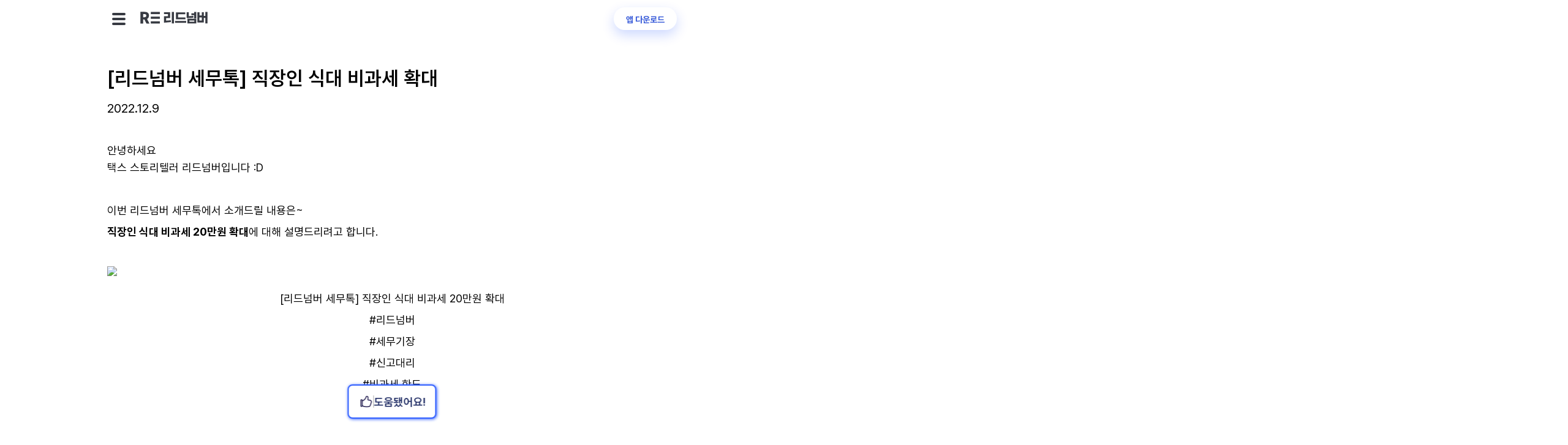

--- FILE ---
content_type: text/html;charset=UTF-8
request_url: https://readnumber.com/web2/blog/475
body_size: 61559
content:
<!DOCTYPE html>
<html lang="ko">
<head>
    <meta charset="UTF-8">
    <meta http-equiv="X-UA-Compatible" content="IE=edge">
    <meta name="viewport" content="width=device-width, initial-scale=1.0">
    <title>리드넘버 | 알쓸세잡</title>
    <meta name="description" content="리드넘버는 대표님이 오직 사업에만 집중하실 수 있도록 도와드리는 내 손안의 가계부로, 차별화된 비대면 시스템이 비서처럼 꼼꼼하게 관리해드립니다." />
    <meta name="keywords" content="리드넘버, readnumber, 소상공인 세무, 소상공인 회계, 세무회계, 세무회계 서비스, 세무회계 앱, 세금신고" />
    <meta name="Reply-To" content="support@readnumber.com" />
    <meta property="og:title" content="리드넘버" />
    <meta property="og:url" content="https://readnumber.com" />
    <meta property="og:image" content="https://readnumber.com/web2/rn/assets/images/ogImg.png" />
    <meta property="og:type" content="website" />
    <meta property="og:site_name" content="readnumber.com" />
    <meta property="og:description" content="리드넘버는 대표님이 오직 사업에만 집중하실 수 있도록 도와드리는 내 손안의 가계부로, 차별화된 비대면 시스템이 비서처럼 꼼꼼하게 관리해드립니다." />
    <link rel="apple-touch-icon" sizes="180x180" href="/web2/rn/assets/images/favicons/apple-touch-icon.png" />
    <link rel="icon" type="image/png" sizes="32x32" href="/web2/rn/assets/images/favicons/favicon-32x32.png">
    <link rel="icon" type="image/png" sizes="16x16" href="/web2/rn/assets/images/favicons/favicon-16x16.png">
    <link rel="manifest" href="/web2/rn/assets/images/favicons/site.webmanifest">
    <link rel="mask-icon" href="/web2/rn/assets/images/favicons/safari-pinned-tab.svg" color="#385bd9">
    <meta name="msapplication-TileColor" content="#2b5797">
    <meta name="theme-color" content="#ffffff">
    <link rel="stylesheet" as="style" crossorigin href="https://cdnjs.cloudflare.com/ajax/libs/pretendard/1.3.9/static/pretendard.css" />
    <link rel="stylesheet" href="/web2/rn/styles/page/blog.css?=ver220513" />
<!--    <link rel="stylesheet" href="/web2/rn/assets/swiper/css/swiper-bundle.min.css" />-->
<!--    <link rel="stylesheet" href="/web2/asset/css/tax-blog-article.css?v=1">-->
    <link
            rel="stylesheet"
            href="https://cdnjs.cloudflare.com/ajax/libs/Swiper/11.0.5/swiper-bundle.css"
    />
    <script defer src="https://cdnjs.cloudflare.com/ajax/libs/Swiper/11.0.5/swiper-bundle.min.js"></script>

</head>
<body>

    <header class="header white-header">
        <div><input type="hidden" value="blog" name="page-type" />
<input type="hidden" value="https://dev.readnumber.com/web2" name="blogBaseUrl" />
<input type="hidden" value="https://api.readnumber.com" name="chatApiUrl" />
<input type="hidden" value="RN_blog_475" name="by" id="by" />
<input type="hidden" value="" name="utm_source" id="utm_source" />
<input type="hidden" value="" name="utm_medium" id="utm_medium" />
<input type="hidden" value="" name="utm_campaign" id="utm_campaign" />
<input type="hidden" value="" name="from" id="from" />
<input type="hidden" value="" id="rn-category" />

<script>
	const paramArray = ["by", "utm_source", "utm_medium", "utm_campaign", "from"];
	let paramAll = "";

	for( let i=0; i<paramArray.length; i++ ) {
		const paramValue = document.getElementById(paramArray[i]).value;

		if( paramValue != "" ) {
			if (paramAll == "") {
				paramAll += "?";
			} else {
				paramAll += "&";
			}
			paramAll += paramArray[i] + "=" + paramValue;
		}
	}
//	sample
//	?by=hoho_PC_main&utm_source=naver-bs&utm_medium=cpc&utm_campaign=naver-bs_20220429&from=naver_6EVENT
</script>
<!-- Danggeun Market Code -->
<script src="https://karrot-pixel.business.daangn.com/0.1/karrot-pixel.umd.js"></script>
<script>
	window.karrotPixel.init('1701242331497600001');
	window.karrotPixel.track('ViewPage');
</script>
<!-- End Danggeun Market Code -->

<!--&lt;!&ndash; Google tag (gtag.js) &ndash;&gt;-->
<!--<script async src="https://www.googletagmanager.com/gtag/js?id=UA-138344439-7"></script>-->
<!--<script>-->
<!--	window.dataLayer = window.dataLayer || [];-->
<!--	function gtag(){dataLayer.push(arguments);}-->
<!--	gtag('js', new Date());-->

<!--	gtag('config', 'UA-138344439-7');-->
<!--</script>-->


<script defer src="/web2/rn/js/pixel.js"></script>

<nav class="container">
	<div class="col-lg-12 col-md-12 col-sm-6 nav-con">

		<div class="nav-con__hamburger"><span></span></div>
		<div class="nav-con__logo">
			<!--			<a th:href="${by}!='' ? @{/rn(by=${by})} : @{/rn}" class="rn-logo" aria-label="home">-->
			<a href="/?by=RN_blog_475" class="rn-logo" aria-label="home">
				<svg width="354" height="20" viewBox="0 0 354 62" fill="none" xmlns="http://www.w3.org/2000/svg">
					<path d="M0.899902 0H22.5999C35.1999 0 45.6999 4.5624 45.6999 19.4939C45.6999 28.5151 41.5999 34.3218 35.4999 37.3289L48.6999 61.8H32.7999L21.9999 40.0248H15.0999V61.6963H0.899902V0ZM21.4999 28.3077C28.2999 28.3077 31.8999 25.3007 31.8999 19.4939C31.8999 13.6872 28.1999 11.8208 21.4999 11.8208H15.0999V28.4114H21.4999V28.3077Z"/>
					<path d="M102.9 49.7718H55.2998V61.3852H102.9V49.7718Z"/>
					<path d="M102.9 24.9896H55.2998V36.603H102.9V24.9896Z"/>
					<path d="M102.9 0.311062H55.2998V11.9245H102.9V0.311062Z"/>
					<path d="M136.1 32.6628V46.2463L161.2 44.1725V53.7121L125 56.9265V23.2268H145.9V11.3023H125V1.86643H157V32.5591H136.1V32.6628ZM166 0.518456H177.2V60.9705H166V0.518456Z"/>
					<path d="M241.5 47.698V57.756H183V47.8017L241.5 47.698ZM237.7 38.6768H187.4V2.69595H236.7V12.5466H198.8V29.1372H237.7V38.6768Z"/>
					<path d="M243.7 1.65903H254.9V22.8121C263.2 22.2936 271.1 21.8788 279.4 21.3604V30.9C267.2 31.6258 255.9 32.0406 243.7 32.7664V1.65903ZM294.7 36.0846V60.7631H247.7V36.0846H294.7ZM258.6 45.3131V51.6382H283.7V45.3131H258.6ZM268.6 7.98421H283.5V0.518456H294.7V34.0107H283.5V17.6275H268.6V7.98421Z"/>
					<path d="M334.1 21.4641H342.1V0.414761H353.3V60.9705H342.1V31.7295H334.1V55.5785H300V1.86643H311V19.2866H323.3V1.86643H334.2L334.1 21.4641ZM323.2 45.8315V29.2409H310.9V45.8315H323.2Z"/>
				</svg>
			</a>
		</div>
		<div class="nav-con__lists">
			<div class="nav-con__lists-head m-nav-item">
				<div class="nav-con__lists-head-logo">
					<svg width="354" height="20" viewBox="0 0 354 62" fill="none" xmlns="http://www.w3.org/2000/svg">
						<path d="M0.899902 0H22.5999C35.1999 0 45.6999 4.5624 45.6999 19.4939C45.6999 28.5151 41.5999 34.3218 35.4999 37.3289L48.6999 61.8H32.7999L21.9999 40.0248H15.0999V61.6963H0.899902V0ZM21.4999 28.3077C28.2999 28.3077 31.8999 25.3007 31.8999 19.4939C31.8999 13.6872 28.1999 11.8208 21.4999 11.8208H15.0999V28.4114H21.4999V28.3077Z"/>
						<path d="M102.9 49.7718H55.2998V61.3852H102.9V49.7718Z"/>
						<path d="M102.9 24.9896H55.2998V36.603H102.9V24.9896Z"/>
						<path d="M102.9 0.311062H55.2998V11.9245H102.9V0.311062Z"/>
						<path d="M136.1 32.6628V46.2463L161.2 44.1725V53.7121L125 56.9265V23.2268H145.9V11.3023H125V1.86643H157V32.5591H136.1V32.6628ZM166 0.518456H177.2V60.9705H166V0.518456Z"/>
						<path d="M241.5 47.698V57.756H183V47.8017L241.5 47.698ZM237.7 38.6768H187.4V2.69595H236.7V12.5466H198.8V29.1372H237.7V38.6768Z"/>
						<path d="M243.7 1.65903H254.9V22.8121C263.2 22.2936 271.1 21.8788 279.4 21.3604V30.9C267.2 31.6258 255.9 32.0406 243.7 32.7664V1.65903ZM294.7 36.0846V60.7631H247.7V36.0846H294.7ZM258.6 45.3131V51.6382H283.7V45.3131H258.6ZM268.6 7.98421H283.5V0.518456H294.7V34.0107H283.5V17.6275H268.6V7.98421Z"/>
						<path d="M334.1 21.4641H342.1V0.414761H353.3V60.9705H342.1V31.7295H334.1V55.5785H300V1.86643H311V19.2866H323.3V1.86643H334.2L334.1 21.4641ZM323.2 45.8315V29.2409H310.9V45.8315H323.2Z"/>
					</svg>
				</div>
				<div class="nav-con__lists-head-close"></div>
			</div>
			<div class="row">
				<ul class="nav-con__lists-con">
					<p></p>
					<li class="nav-con__lists-con-item"><a href="#" onclick="if(gtagEvent('네비게이션 ')) location.href='/web2/howto' + paramAll; return false;">세무기장</a></li>
					<li class="nav-con__lists-con-item m-nav-item"><a href="#" onclick="if(gtagEvent('네비게이션')) location.href='/web2/appService' + paramAll; return false;">앱 서비스</a></li>
					<li class="nav-con__lists-con-item"><a href="#" onclick="if(gtagEvent('네비게이션')) location.href='/web2/fee' + paramAll; return false;">요금제</a></li>
					<li class="nav-con__lists-con-item"><a href="#" onclick="if(gtagEvent('네비게이션')) location.href='/web2/blog' + paramAll; return false;">혜택 / 알쓸세잡</a></li>
					<!--						<li class="nav-con__lists-con-item"><a href="#" onclick="if(gtagEvent('네비게이션')) location.href='/web2/untact' + paramAll; return false;">비대면 바우처</a></li>-->
					<!--						<li class="nav-con__lists-con-item"><a href="#" onclick="if(gtagEvent('네비게이션')) location.href='/web2/myReduction' + paramAll; return false;">종합소득세 감면율 조회</a></li>-->
<!--					<li class="nav-con__lists-con-item"><a href="https://readnumber.com" target="blank" onclick="gtagEvent('네비게이션');">종합소득세 감면율 조회</a></li>-->
				</ul>
				<ul class="nav-con__lists-con">
					<li class="nav-con__lists-con-item"><a href="#" onclick="if(gtagEvent('네비게이션')) location.href='/web2/faq' + paramAll; return false;">고객지원</a></li>
<!--					<li class="nav-con__lists-con-item pc-nav-item"><a href="#" onclick="if(gtagEvent('네비게이션')) location.href='/web2/cert' + paramAll; return false;">공인인증서 복사</a></li>-->
					<li class="nav-con__lists-con-item pc-nav-item"><button onclick="if(gtagEvent('네비게이션')) window.open('/web2/chat/login', '_blank', 'width=400, height=800');">PC채팅</button></li>
				</ul>
				<ul class="nav-con__lists-con nav-con__m-nav">
					<li class="nav-con__lists-con-item m-nav-item"><a href="https://www.facebook.com/Readnumber" target="_blank" onclick="return gtagEvent('네비게이션');">페이스북</a></li>
					<li class="nav-con__lists-con-item m-nav-item"><a href="https://www.instagram.com/readnumber/" target="_blank" onclick="return gtagEvent('네비게이션');">인스타그램</a></li>
					<li class="nav-con__lists-con-item m-nav-item"><a href="https://blog.naver.com/readnumber_mkt" target="_blank" onclick="return gtagEvent('네비게이션');">블로그</a></li>
				</ul>
			</div>
		</div>
		<div class="nav-con__btn">
			<a href="#" onclick="if(gtagEvent('네비게이션')) location.href='/web2/appService' + paramAll; return false;" class="btn-white btn-small btn-app pc-nav-item">앱 서비스</a>
			<a href="#" class="btn-white btn-small btn-app m-nav-item" onclick="appDownload();">앱 다운로드</a>
		</div>
	</div>
</nav>

</div>
    </header>

    <main>
        <!-- 알쓸세잡 view--->
        <section class="blogview">
            <div class="container">
                <div class="col-lg-12 col-md-12 col-sm-6">
                    <div class="tax-blog-article-wrap">
                        <div class="article-content-section">
                            <div class="article-title fadeOut-rally-item"></div>
                            <div class="article-date fadeOut-rally-item"></div>
                            <div class="article-content-wrap fadeOut-rally-item"></div>
                        </div>
                    </div>
                </div>
            </div>
        </section>

        <!-- 데일리 세무톡 카테고리 글 -->
        <section class="blogcate">
            <div class="container">
                <div class="col-lg-12 col-md-12 col-sm-6 blogcate-titBox">
                    <h3 class="blogcate-titBox__title">
                        <b>데일리 세무톡</b> 카테고리 글
                    </h3>
                    <button class="btn-blue btn-small blogcate-titBox__btn" onclick="$('#by').val() != '' ? location.href='/web2/blog?by=' + $('#by').val() : location.href='/web2/blog'">전체글 보기</button>
                </div>
                <ul class="row blogcate-conBox">

                </ul>
                <div class="col-lg-12 col-md-12 col-sm-6 paging blogcate-paging">
                    <ul class="paging-pc">
                        <li class="paging-item prev-item page-prev-end">
                            <svg xmlns="http://www.w3.org/2000/svg" viewBox="0 0 10 18">
                                <path d="M9.52646 8.00424L2.73876 1.13019C2.58994 0.978238 2.41288 0.857627 2.2178 0.775319C2.02272 0.693011 1.81348 0.650635 1.60214 0.650635C1.39081 0.650635 1.18156 0.693011 0.986483 0.775319C0.791402 0.857627 0.614344 0.978238 0.465522 1.13019C0.167358 1.43395 0 1.84486 0 2.27317C0 2.70147 0.167358 3.11238 0.465522 3.41614L6.13261 9.15532L0.465522 14.8945C0.167358 15.1983 0 15.6092 0 16.0375C0 16.4658 0.167358 16.8767 0.465522 17.1805C0.615108 17.3307 0.79251 17.4496 0.987557 17.5303C1.1826 17.6109 1.39146 17.6518 1.60214 17.6506C1.81283 17.6518 2.02168 17.6109 2.21673 17.5303C2.41177 17.4496 2.58918 17.3307 2.73876 17.1805L9.52646 10.3064C9.67651 10.1557 9.79561 9.97637 9.87688 9.77881C9.95816 9.58125 10 9.36934 10 9.15532C10 8.9413 9.95816 8.72939 9.87688 8.53183C9.79561 8.33427 9.67651 8.15496 9.52646 8.00424Z"></path>
                            </svg>
                            <svg xmlns="http://www.w3.org/2000/svg" viewBox="0 0 10 18">
                                <path d="M9.52646 8.00424L2.73876 1.13019C2.58994 0.978238 2.41288 0.857627 2.2178 0.775319C2.02272 0.693011 1.81348 0.650635 1.60214 0.650635C1.39081 0.650635 1.18156 0.693011 0.986483 0.775319C0.791402 0.857627 0.614344 0.978238 0.465522 1.13019C0.167358 1.43395 0 1.84486 0 2.27317C0 2.70147 0.167358 3.11238 0.465522 3.41614L6.13261 9.15532L0.465522 14.8945C0.167358 15.1983 0 15.6092 0 16.0375C0 16.4658 0.167358 16.8767 0.465522 17.1805C0.615108 17.3307 0.79251 17.4496 0.987557 17.5303C1.1826 17.6109 1.39146 17.6518 1.60214 17.6506C1.81283 17.6518 2.02168 17.6109 2.21673 17.5303C2.41177 17.4496 2.58918 17.3307 2.73876 17.1805L9.52646 10.3064C9.67651 10.1557 9.79561 9.97637 9.87688 9.77881C9.95816 9.58125 10 9.36934 10 9.15532C10 8.9413 9.95816 8.72939 9.87688 8.53183C9.79561 8.33427 9.67651 8.15496 9.52646 8.00424Z"></path>
                            </svg>
                        </li>
                        <li class="paging-item prev-item page-prev">
                            <svg xmlns="http://www.w3.org/2000/svg" viewBox="0 0 10 18">
                                <path d="M9.52646 8.00424L2.73876 1.13019C2.58994 0.978238 2.41288 0.857627 2.2178 0.775319C2.02272 0.693011 1.81348 0.650635 1.60214 0.650635C1.39081 0.650635 1.18156 0.693011 0.986483 0.775319C0.791402 0.857627 0.614344 0.978238 0.465522 1.13019C0.167358 1.43395 0 1.84486 0 2.27317C0 2.70147 0.167358 3.11238 0.465522 3.41614L6.13261 9.15532L0.465522 14.8945C0.167358 15.1983 0 15.6092 0 16.0375C0 16.4658 0.167358 16.8767 0.465522 17.1805C0.615108 17.3307 0.79251 17.4496 0.987557 17.5303C1.1826 17.6109 1.39146 17.6518 1.60214 17.6506C1.81283 17.6518 2.02168 17.6109 2.21673 17.5303C2.41177 17.4496 2.58918 17.3307 2.73876 17.1805L9.52646 10.3064C9.67651 10.1557 9.79561 9.97637 9.87688 9.77881C9.95816 9.58125 10 9.36934 10 9.15532C10 8.9413 9.95816 8.72939 9.87688 8.53183C9.79561 8.33427 9.67651 8.15496 9.52646 8.00424Z"></path>
                            </svg>
                        </li>
                        <div class="numbers">

                        </div>
                        <li class="paging-item next-item page-next">
                            <svg xmlns="http://www.w3.org/2000/svg" viewBox="0 0 10 18">
                                <path d="M9.52646 8.00424L2.73876 1.13019C2.58994 0.978238 2.41288 0.857627 2.2178 0.775319C2.02272 0.693011 1.81348 0.650635 1.60214 0.650635C1.39081 0.650635 1.18156 0.693011 0.986483 0.775319C0.791402 0.857627 0.614344 0.978238 0.465522 1.13019C0.167358 1.43395 0 1.84486 0 2.27317C0 2.70147 0.167358 3.11238 0.465522 3.41614L6.13261 9.15532L0.465522 14.8945C0.167358 15.1983 0 15.6092 0 16.0375C0 16.4658 0.167358 16.8767 0.465522 17.1805C0.615108 17.3307 0.79251 17.4496 0.987557 17.5303C1.1826 17.6109 1.39146 17.6518 1.60214 17.6506C1.81283 17.6518 2.02168 17.6109 2.21673 17.5303C2.41177 17.4496 2.58918 17.3307 2.73876 17.1805L9.52646 10.3064C9.67651 10.1557 9.79561 9.97637 9.87688 9.77881C9.95816 9.58125 10 9.36934 10 9.15532C10 8.9413 9.95816 8.72939 9.87688 8.53183C9.79561 8.33427 9.67651 8.15496 9.52646 8.00424Z"></path>
                            </svg>
                        </li>
                        <li class="paging-item next-item page-next-end">
                            <svg xmlns="http://www.w3.org/2000/svg" viewBox="0 0 10 18">
                                <path d="M9.52646 8.00424L2.73876 1.13019C2.58994 0.978238 2.41288 0.857627 2.2178 0.775319C2.02272 0.693011 1.81348 0.650635 1.60214 0.650635C1.39081 0.650635 1.18156 0.693011 0.986483 0.775319C0.791402 0.857627 0.614344 0.978238 0.465522 1.13019C0.167358 1.43395 0 1.84486 0 2.27317C0 2.70147 0.167358 3.11238 0.465522 3.41614L6.13261 9.15532L0.465522 14.8945C0.167358 15.1983 0 15.6092 0 16.0375C0 16.4658 0.167358 16.8767 0.465522 17.1805C0.615108 17.3307 0.79251 17.4496 0.987557 17.5303C1.1826 17.6109 1.39146 17.6518 1.60214 17.6506C1.81283 17.6518 2.02168 17.6109 2.21673 17.5303C2.41177 17.4496 2.58918 17.3307 2.73876 17.1805L9.52646 10.3064C9.67651 10.1557 9.79561 9.97637 9.87688 9.77881C9.95816 9.58125 10 9.36934 10 9.15532C10 8.9413 9.95816 8.72939 9.87688 8.53183C9.79561 8.33427 9.67651 8.15496 9.52646 8.00424Z"></path>
                            </svg>
                            <svg xmlns="http://www.w3.org/2000/svg" viewBox="0 0 10 18">
                                <path d="M9.52646 8.00424L2.73876 1.13019C2.58994 0.978238 2.41288 0.857627 2.2178 0.775319C2.02272 0.693011 1.81348 0.650635 1.60214 0.650635C1.39081 0.650635 1.18156 0.693011 0.986483 0.775319C0.791402 0.857627 0.614344 0.978238 0.465522 1.13019C0.167358 1.43395 0 1.84486 0 2.27317C0 2.70147 0.167358 3.11238 0.465522 3.41614L6.13261 9.15532L0.465522 14.8945C0.167358 15.1983 0 15.6092 0 16.0375C0 16.4658 0.167358 16.8767 0.465522 17.1805C0.615108 17.3307 0.79251 17.4496 0.987557 17.5303C1.1826 17.6109 1.39146 17.6518 1.60214 17.6506C1.81283 17.6518 2.02168 17.6109 2.21673 17.5303C2.41177 17.4496 2.58918 17.3307 2.73876 17.1805L9.52646 10.3064C9.67651 10.1557 9.79561 9.97637 9.87688 9.77881C9.95816 9.58125 10 9.36934 10 9.15532C10 8.9413 9.95816 8.72939 9.87688 8.53183C9.79561 8.33427 9.67651 8.15496 9.52646 8.00424Z"></path>
                            </svg>
                        </li>
                    </ul>
                    <ul class="row paging-m">
                        <li class="col-sm-1 paging-prev">
                            <div class="btn-blue-bd btn-big btn-arrow paging-prev">
                                <svg xmlns="http://www.w3.org/2000/svg" viewBox="0 0 10 18">
                                    <path d="M9.52646 8.00424L2.73876 1.13019C2.58994 0.978238 2.41288 0.857627 2.2178 0.775319C2.02272 0.693011 1.81348 0.650635 1.60214 0.650635C1.39081 0.650635 1.18156 0.693011 0.986483 0.775319C0.791402 0.857627 0.614344 0.978238 0.465522 1.13019C0.167358 1.43395 0 1.84486 0 2.27317C0 2.70147 0.167358 3.11238 0.465522 3.41614L6.13261 9.15532L0.465522 14.8945C0.167358 15.1983 0 15.6092 0 16.0375C0 16.4658 0.167358 16.8767 0.465522 17.1805C0.615108 17.3307 0.79251 17.4496 0.987557 17.5303C1.1826 17.6109 1.39146 17.6518 1.60214 17.6506C1.81283 17.6518 2.02168 17.6109 2.21673 17.5303C2.41177 17.4496 2.58918 17.3307 2.73876 17.1805L9.52646 10.3064C9.67651 10.1557 9.79561 9.97637 9.87688 9.77881C9.95816 9.58125 10 9.36934 10 9.15532C10 8.9413 9.95816 8.72939 9.87688 8.53183C9.79561 8.33427 9.67651 8.15496 9.52646 8.00424Z"/>
                                </svg>
                            </div>
                        </li>
                        <li class="col-sm-4" onclick="$('#by').val() != '' ? location.href='/web2/blog?by=' + $('#by').val() : location.href='/web2/blog'">
                            <div class="btn-blue-bd btn-big paging-list">목록으로</div>
                        </li>
                        <li class="col-sm-1 paging-next">
                            <div class="btn-blue-bd btn-big btn-arrow paging-next">
                                <svg xmlns="http://www.w3.org/2000/svg" viewBox="0 0 10 18">
                                    <path d="M9.52646 8.00424L2.73876 1.13019C2.58994 0.978238 2.41288 0.857627 2.2178 0.775319C2.02272 0.693011 1.81348 0.650635 1.60214 0.650635C1.39081 0.650635 1.18156 0.693011 0.986483 0.775319C0.791402 0.857627 0.614344 0.978238 0.465522 1.13019C0.167358 1.43395 0 1.84486 0 2.27317C0 2.70147 0.167358 3.11238 0.465522 3.41614L6.13261 9.15532L0.465522 14.8945C0.167358 15.1983 0 15.6092 0 16.0375C0 16.4658 0.167358 16.8767 0.465522 17.1805C0.615108 17.3307 0.79251 17.4496 0.987557 17.5303C1.1826 17.6109 1.39146 17.6518 1.60214 17.6506C1.81283 17.6518 2.02168 17.6109 2.21673 17.5303C2.41177 17.4496 2.58918 17.3307 2.73876 17.1805L9.52646 10.3064C9.67651 10.1557 9.79561 9.97637 9.87688 9.77881C9.95816 9.58125 10 9.36934 10 9.15532C10 8.9413 9.95816 8.72939 9.87688 8.53183C9.79561 8.33427 9.67651 8.15496 9.52646 8.00424Z"/>
                                </svg>
                            </div>
                        </li>
                    </ul>
                </div>
            </div>
        </section>

        <!-- 솔직한 후기 -->
        <section class="review">
            <div class="container">
                <div class="col-lg-12 col-md-12 col-sm-6 review-titBox">
                    <h2 class="review-titBox__title">
                        리드넘버의 고객님들의 <b>솔직한 후기</b>
                    </h2>
                    <p class="review-titBox__txt">
                        지금도 수많은 리드넘버 고객님들께서 서비스에 대한 만족스러움을 보내주고 계십니다.
                    </p>
                </div>
            </div>
            <div class="container slider-container">
                <div class="col-lg-12 col-md-12 col-sm-6 review__slider swiper">
                    <div class="slider-wrapper swiper-wrapper">
                        <div class="slider-con swiper-slide">
                            <article class="slider-con-rv">
                                <svg class="slider-con-rv__ico" width="15" height="13" viewBox="0 0 15 13" fill="none" xmlns="http://www.w3.org/2000/svg">
                                    <path d="M14.1702 0.2559L13.8533 2.71187C13.0787 2.65906 12.4801 2.7999 12.0575 3.13441C11.635 3.46891 11.3533 3.93546 11.2125 4.53405C11.0716 5.13264 11.0452 5.81045 11.1332 6.56749H14.1702V12.9319H8.33396V6.03932C8.33396 3.96187 8.82691 2.39497 9.81282 1.33864C10.8163 0.264703 12.2688 -0.096211 14.1702 0.2559ZM6.03643 0.2559L5.71953 2.71187C4.94489 2.65906 4.3463 2.7999 3.92377 3.13441C3.50124 3.46891 3.21955 3.93546 3.0787 4.53405C2.93786 5.13264 2.91145 5.81045 2.99948 6.56749H6.03643V12.9319H0.200195V6.03932C0.200195 3.96187 0.693151 2.39497 1.67906 1.33864C2.68258 0.264703 4.13503 -0.096211 6.03643 0.2559Z" fill="#373A42"/>
                                </svg>
                                <p class="slider-con-rv__txt">
                                    리드넘버와 함께하니 <b>세금 걱정은 이제 안해도 될 것 같아요.</b>
                                    각종 신고때도 알아서 알려주시고, <b>앱으로 인건비도 신고할 수 있으니 너무 편해요.</b>
                                </p>
                                <p class="slider-con-rv__writer">
                                    <b>박OO</b> 사장님
                                </p>
                                <p class="slider-con-rv__info">
                                    서울시 양천구, 카페 운영<br/>
                                    리드넘버와 함께한 지 3년째
                                </p>
                            </article>
                        </div>
                        <div class="slider-con swiper-slide">
                            <article class="slider-con-rv">
                                <svg class="slider-con-rv__ico" width="15" height="13" viewBox="0 0 15 13" fill="none" xmlns="http://www.w3.org/2000/svg">
                                    <path d="M14.1702 0.2559L13.8533 2.71187C13.0787 2.65906 12.4801 2.7999 12.0575 3.13441C11.635 3.46891 11.3533 3.93546 11.2125 4.53405C11.0716 5.13264 11.0452 5.81045 11.1332 6.56749H14.1702V12.9319H8.33396V6.03932C8.33396 3.96187 8.82691 2.39497 9.81282 1.33864C10.8163 0.264703 12.2688 -0.096211 14.1702 0.2559ZM6.03643 0.2559L5.71953 2.71187C4.94489 2.65906 4.3463 2.7999 3.92377 3.13441C3.50124 3.46891 3.21955 3.93546 3.0787 4.53405C2.93786 5.13264 2.91145 5.81045 2.99948 6.56749H6.03643V12.9319H0.200195V6.03932C0.200195 3.96187 0.693151 2.39497 1.67906 1.33864C2.68258 0.264703 4.13503 -0.096211 6.03643 0.2559Z" fill="#373A42"/>
                                </svg>
                                <p class="slider-con-rv__txt">
                                    기존에 내던 <b>부가세가 리드넘버를 이용하고 나서 30%나 줄었어요.</b>
                                    이렇게 절세가 쉬운줄 몰랐어요. 종합소득세 신고도 얼마나 절세될 지 기대됩니다.
                                </p>
                                <p class="slider-con-rv__writer">
                                    <b>김OO</b> 사장님
                                </p>
                                <p class="slider-con-rv__info">
                                    부산시 남구, 필라테스 운영<br/>
                                    리드넘버와 함께한 지 1년 4개월째
                                </p>
                            </article>
                        </div>
                        <div class="slider-con swiper-slide">
                            <article class="slider-con-rv">
                                <svg class="slider-con-rv__ico" width="15" height="13" viewBox="0 0 15 13" fill="none" xmlns="http://www.w3.org/2000/svg">
                                    <path d="M14.1702 0.2559L13.8533 2.71187C13.0787 2.65906 12.4801 2.7999 12.0575 3.13441C11.635 3.46891 11.3533 3.93546 11.2125 4.53405C11.0716 5.13264 11.0452 5.81045 11.1332 6.56749H14.1702V12.9319H8.33396V6.03932C8.33396 3.96187 8.82691 2.39497 9.81282 1.33864C10.8163 0.264703 12.2688 -0.096211 14.1702 0.2559ZM6.03643 0.2559L5.71953 2.71187C4.94489 2.65906 4.3463 2.7999 3.92377 3.13441C3.50124 3.46891 3.21955 3.93546 3.0787 4.53405C2.93786 5.13264 2.91145 5.81045 2.99948 6.56749H6.03643V12.9319H0.200195V6.03932C0.200195 3.96187 0.693151 2.39497 1.67906 1.33864C2.68258 0.264703 4.13503 -0.096211 6.03643 0.2559Z" fill="#373A42"/>
                                </svg>
                                <p class="slider-con-rv__txt">
                                    비대면이라고 해서 겁을 냈었는데, <b>여느 곳보다 훨씬 자세하고 친절</b>하게
                                    해주시는 것을 보고 믿음을 얻었어요.
                                </p>
                                <p class="slider-con-rv__writer">
                                    <b>이OO</b> 사장님
                                </p>
                                <p class="slider-con-rv__info">
                                    서울시 마포구, 이자카야 운영<br/>
                                    리드넘버와 함께한 지 2년 1개월째
                                </p>
                            </article>
                        </div>
                        <div class="slider-con swiper-slide">
                            <article class="slider-con-rv">
                                <svg class="slider-con-rv__ico" width="15" height="13" viewBox="0 0 15 13" fill="none" xmlns="http://www.w3.org/2000/svg">
                                    <path d="M14.1702 0.2559L13.8533 2.71187C13.0787 2.65906 12.4801 2.7999 12.0575 3.13441C11.635 3.46891 11.3533 3.93546 11.2125 4.53405C11.0716 5.13264 11.0452 5.81045 11.1332 6.56749H14.1702V12.9319H8.33396V6.03932C8.33396 3.96187 8.82691 2.39497 9.81282 1.33864C10.8163 0.264703 12.2688 -0.096211 14.1702 0.2559ZM6.03643 0.2559L5.71953 2.71187C4.94489 2.65906 4.3463 2.7999 3.92377 3.13441C3.50124 3.46891 3.21955 3.93546 3.0787 4.53405C2.93786 5.13264 2.91145 5.81045 2.99948 6.56749H6.03643V12.9319H0.200195V6.03932C0.200195 3.96187 0.693151 2.39497 1.67906 1.33864C2.68258 0.264703 4.13503 -0.096211 6.03643 0.2559Z" fill="#373A42"/>
                                </svg>
                                <p class="slider-con-rv__txt">
                                    <b>카톡, 앱 채팅, 전화 등 언제든 연결할 수 있는 채널</b>이 열려있어
                                    궁금한게 있으면 바로바로 해결이 가능해요!
                                </p>
                                <p class="slider-con-rv__writer">
                                    <b>정OO</b> 사장님
                                </p>
                                <p class="slider-con-rv__info">
                                    경기도 수원시, 치킨집 운영<br/>
                                    리드넘버와 함께한 지 3년째
                                </p>
                            </article>
                        </div>
                    </div>
                    <div class="review__slider-paging"></div>
                    <div class="slider-con__imgbox"><img src="" alt=""></div>
                </div>
            </div>
        </section>

        <!-- 다수의 프랜차이즈 -->
        <section class="brand">
            <div class="container">
                <div class="col-lg-12 col-md-12 col-sm-6 brand-titBox">
                    <h2 class="brand-titBox__title">
                        <b>다수의 프랜차이즈 본사 및 가맹점</b>들이<br/>
                        리드넘버와 함께 하고 계십니다.
                    </h2>
                </div>
            </div>
            <div class="container slider-container">
                <div class="row">
                    <div class="col-lg-10 col-md-12 col-sm-6 brand-conBox">
                        <div class="brand-conBox__img brand-conBox__img1"></div>
                        <div class="brand-conBox__img brand-conBox__img2"></div>
                        <div class="brand-conBox__img brand-conBox__img3"></div>
                        <div class="brand-conBox__img brand-conBox__img4"></div>
                        <div class="brand-conBox__img brand-conBox__img5"></div>
                    </div>
                </div>
            </div>
            <div class="container">
                <div class="col-sm-6 brand-btnBox">
                    <a href="#" onclick="location.href='/web2/conApplyA' + paramAll; return false;" class="btn-blue btn-big btn-arrow btn-consult">
                        지금 신청하세요.
                        <svg xmlns="http://www.w3.org/2000/svg" viewBox="0 0 10 18">
                            <path d="M9.52646 8.00424L2.73876 1.13019C2.58994 0.978238 2.41288 0.857627 2.2178 0.775319C2.02272 0.693011 1.81348 0.650635 1.60214 0.650635C1.39081 0.650635 1.18156 0.693011 0.986483 0.775319C0.791402 0.857627 0.614344 0.978238 0.465522 1.13019C0.167358 1.43395 0 1.84486 0 2.27317C0 2.70147 0.167358 3.11238 0.465522 3.41614L6.13261 9.15532L0.465522 14.8945C0.167358 15.1983 0 15.6092 0 16.0375C0 16.4658 0.167358 16.8767 0.465522 17.1805C0.615108 17.3307 0.79251 17.4496 0.987557 17.5303C1.1826 17.6109 1.39146 17.6518 1.60214 17.6506C1.81283 17.6518 2.02168 17.6109 2.21673 17.5303C2.41177 17.4496 2.58918 17.3307 2.73876 17.1805L9.52646 10.3064C9.67651 10.1557 9.79561 9.97637 9.87688 9.77881C9.95816 9.58125 10 9.36934 10 9.15532C10 8.9413 9.95816 8.72939 9.87688 8.53183C9.79561 8.33427 9.67651 8.15496 9.52646 8.00424Z"/>
                        </svg>
                    </a>
                </div>
            </div>
        </section>

        <!-- 앱 다운로드 -->
        <section class="appdown">
            <div class="container">
                <div class="col-lg-12 col-md-12 col-sm-6 appdown-titBox">
                    <h2 class="appdown-titBox__title">
                        <b>리드넘버의 전용 앱</b>을 다운로드 받으세요.
                    </h2>
                    <p class="appdown-titBox__txt">
                        리드넘버는 전용 앱을 통해 고객님들의 사업 정보를 관리하실 수 있어요.<br/>
                        구글 플레이스토어와 애플 앱스토어를 통해 리드넘버 전용 앱을 다운로드 받으시고<br/>
                        사업장 관리 및 직원관리, 인건비 관리까지 경험해보세요.
                    </p>
                </div>
                <div class="row appdown-btnBox">
                    <div class="col-lg-3 col-md-12 col-sm-6">
                        <button onclick="appDownload();" class="btn-google"><img src="/web2/rn/assets/images/img_google.svg" alt="구글 플레이 스토어 이미지"></button>
                    </div>
                    <div class="col-lg-3 col-md-12 col-sm-6">
                        <button onclick="appDownload();" class="btn-appstore"><img src="/web2/rn/assets/images/img_appstore.svg" alt="앱스토어 이미지"></button>
                    </div>
                </div>
            </div>
        </section>

        <!-- 세무수임고객 수 1위 -->
        <section class="firstPrize">
            <div class="container">
                <div class="col-lg-12 col-md-12 col-sm-6 firstPrize-titBox">
                    <img class="firstPrize-titBox__img" alt="세무수임고객 수 1위 일러스트"
                         src="/web2/rn/assets/images/img_1st_prize.png"
                         srcset="/web2/rn/assets/images/img_1st_prize.png 1x,
                         /web2/rn/assets/images/img_1st_prize@2x.png 2x" loading="lazy">
                    <h2 class="firstPrize-titBox__title">
                        대한민국 세무수임고객 수 <b>1위</b>
                    </h2>
                    <p class="firstPrize-titBox__txt">
                        자체 고객 계약 만족도 98%에 이어 <b>2024년 기준 세무수임고객수 1위</b>를 달성하였습니다.<br/>
                        앞으로도 리드넘버를 찾아주시는 고객 여러분들께 진심이 담긴 서비스를 제공하겠습니다.
                    </p>
                </div>
                <a href="#" onclick="location.href='/web2/conApplyA' + paramAll; return false;" class="btn-blue-bd btn-big btn-arrow btn-councel">
                    무료 상담 신청하기
                    <svg xmlns="http://www.w3.org/2000/svg" viewBox="0 0 10 18">
                        <path d="M9.52646 8.00424L2.73876 1.13019C2.58994 0.978238 2.41288 0.857627 2.2178 0.775319C2.02272 0.693011 1.81348 0.650635 1.60214 0.650635C1.39081 0.650635 1.18156 0.693011 0.986483 0.775319C0.791402 0.857627 0.614344 0.978238 0.465522 1.13019C0.167358 1.43395 0 1.84486 0 2.27317C0 2.70147 0.167358 3.11238 0.465522 3.41614L6.13261 9.15532L0.465522 14.8945C0.167358 15.1983 0 15.6092 0 16.0375C0 16.4658 0.167358 16.8767 0.465522 17.1805C0.615108 17.3307 0.79251 17.4496 0.987557 17.5303C1.1826 17.6109 1.39146 17.6518 1.60214 17.6506C1.81283 17.6518 2.02168 17.6109 2.21673 17.5303C2.41177 17.4496 2.58918 17.3307 2.73876 17.1805L9.52646 10.3064C9.67651 10.1557 9.79561 9.97637 9.87688 9.77881C9.95816 9.58125 10 9.36934 10 9.15532C10 8.9413 9.95816 8.72939 9.87688 8.53183C9.79561 8.33427 9.67651 8.15496 9.52646 8.00424Z"/>
                    </svg>
                </a>
            </div>
        </section>
<!--        <div class="blog_slider-con-titbox__btn"><a href="#" onclick="-->
<!--					if(gtagEvent()) location.href='/web2/conApplyA' + paramAll; return false;-->
<!--				" class="btn-blue-bd btn-big btn-arrow">-->
<!--            <p>세무기장으로</p>-->
<!--            <p>1:1 세금 궁금증 해결하기</p>-->
<!--        </a></div>-->
        <div class="btn-helpful-wrapper">
            <button class="btn-helpful" id="btnHelpful">
                <img src="/web2/rn/assets/images/thumb_up_icon.webp" alt="좋아요 아이콘" id="thumbIcon" />
                <span class="helpful-count" id="helpfulCount">0</span>
                <svg class="helpful-divider" width="1" height="20" viewBox="0 0 1 20" fill="none" xmlns="http://www.w3.org/2000/svg">
                    <line x1="0.5" y1="0" x2="0.5" y2="20" stroke="rgba(0, 0, 0, 0.32)" stroke-width="1"/>
                </svg>
                <p>도움됐어요!</p>
            </button>
        </div>
    </main>

    <div><footer class="footer">
  <div class="container">
    <div class="row">
      <div class="col-lg-2 col-md-12 col-sm-6 footer__logo">
        <img
          src="/web2/rn/assets/images/logo.svg"
          alt="리드넘버 로고"
          loading="lazy"
        />
      </div>
      <div class="col-lg-10 con-md-12 col-sm-6 footer__con">
        <div class="row">
          <div class="col-lg-2 col-md-12 col-sm-6 footer__sns">
            <a
              href="https://www.facebook.com/Readnumber"
              target="_blank"
              class="btn-facebook"
            >
              <img
                src="/web2/rn/assets/images/img_facebook.svg"
                alt="페이스북 아이콘"
                loading="lazy"
              />
            </a>
            <a
              href="https://blog.naver.com/readnumber_mkt"
              target="_blank"
              class="btn-nvblog"
            >
              <img
                src="/web2/rn/assets/images/img_naver_blog.svg"
                alt="네이버 블로그 아이콘"
                loading="lazy"
              />
            </a>
            <a
              href="https://www.instagram.com/readnumber/"
              target="_blank"
              class="btn-insta"
            >
              <img
                src="/web2/rn/assets/images/img_insta.svg"
                alt="인스타그램 아이콘"
                loading="lazy"
              />
            </a>
          </div>
          <div class="col-lg-8 col-md-12 col-sm-6 footer__txt">
            <div class="footer__con-1">
              <p>서울특별시 구로구 디지털로 26길 61, 에이스하이엔드타워 2차 5층 리드넘버</p>
              <p>
                문의전화 : 1577-3422 (평일 10:00 ~ 18:00 / 주말,공휴일 휴무)
              </p>
              <p>E-MAIL : support@readnumber.com</p>
              <address>
                Copyright 2022. Readnumber Inc. All rights reserved.
              </address>
            </div>
            <div class="footer__con-2">
              <p>
                주식회사 리드넘버 | 세무기장 Cloud Service | 대표자 : 이석민 |
                사업자등록번호 : 508-86-01017
              </p>
              <p>
                회계법인 예서 | 최성진 회계사 |
                사업자등록번호 : 574-81-03453
              </p>
              <p>
                <a
                  href="/web2/privacyPolicy?by=RN_blog_475"
                  target="_blank"
                  >개인(신용)정보처리방침</a
                >
                | 개인정보처리부서 : 소상공인 세금 연구소 | 담당자 : 정지훈 | 문의 :
                jihoon.jung@readnumber.com
              </p>
            </div>
          </div>
        </div>
      </div>
    </div>
  </div>
</footer>
<!--배민 배너 3/26 ~ 4/25-->
<!--<div class="mobile-bt-fixed">-->
<!--  <a-->
<!--    href="#"-->
<!--    onclick="if(gtagEvent('', '', '지금 무료로 상담받으세요.')) location.href='/web2/conApplyA' + paramAll; return false;"-->
<!--    class="mobile-bt-fixed__btn"-->
<!--  >-->
<!--    <img-->
<!--      src="/web2/rn/assets/images/img_fixed_btn_model.png"-->
<!--      alt="지금 무료로 상담받으세요."-->
<!--    />-->
<!--  </a>-->
<!--</div>-->

<div class="app-down-modal">
  <div class="modal-bg" onclick="appModalClose()"></div>
  <div class="modal-wrap">
    <div class="modal-head">
      <button onclick="appModalClose()" class="modal-close"></button>
    </div>
    <div class="modal-title">리드넘버 앱 다운로드</div>
    <div class="modal-body">
      <div class="modal-body-box">
        <img
          src="/web2/rn/assets/images/android_qr.png"
          alt="리드넘버 구글 플레이 스토어 QR코드"
        />
        <strong class="modal-body-box__title">플레이 스토어</strong>
        <span class="modal-body-box__txt">ANDROID PLAY STORE</span>
      </div>
      <div class="modal-body-box">
        <img
          src="/web2/rn/assets/images/ios_qr.png"
          alt="리드넘버 앱스토어 QR코드"
        />
        <strong class="modal-body-box__title">앱스토어</strong>
        <span class="modal-body-box__txt">IOS APP STORE</span>
      </div>
    </div>
  </div>
</div>
<script defer src="/web2/asset/js/lib/jquery.min.js"></script>
<script defer src="/web2/asset/js/lib/kakao.min.js"></script>
<script defer src="/web2/asset/js/lib/kakao_sdk.min.js"></script>
<!--<script defer src="https://unpkg.com/swiper@11/swiper-bundle.min.js"></script>-->
<script src="https://cdnjs.cloudflare.com/ajax/libs/Swiper/11.0.5/swiper-bundle.min.js"></script>

<script
  defer
  src="https://cdnjs.cloudflare.com/ajax/libs/gsap/3.6.0/gsap.min.js"
></script>
<script
  defer
  src="https://cdnjs.cloudflare.com/ajax/libs/gsap/3.6.0/ScrollTrigger.min.js"
></script>
<script defer src="/web2/rn/js/app.js"></script>


<style>
  .floating-button {
    position: fixed;
    bottom: 100px;
    right: 5vw;
    z-index: 9999;
    display: flex;
    flex-direction: column;
    align-items: center;
    transition: opacity 0.6s ease, visibility 0.6s ease;
  }

  .floating-button.hide {
    opacity: 0;
    visibility: hidden;
  }

  .floating-button img {
    width: 20vw;
    max-width: 100px;
    height: auto;
    display: block;
    margin: 0;
    padding: 0;
    border: 0;
  }

  .floating-apply-link {
    display: flex;
    flex-direction: column;
    align-items: center;
    justify-content: center;
    text-align: center;
    background-color: #ffffff;
    color: #0058ff;
    font-weight: bold;
    font-size: 10px;
    max-font-size: 17px;
    width: 20vw;
    max-width: 100px;
    height: 8vw;
    max-height: 30px;
    border-radius: 30px;
    text-decoration: none;
    box-shadow: 0 4px 10px rgba(0, 0, 0, 0.15);
  }

  @media screen and (max-width: 320px) {
    .floating-button {
      bottom: 80px;
      right: 3vw;
    }

    .floating-apply-link {
      font-size: 10px;
      width: 25vw;
      height: 9vw;
    }
  }
</style>

<div id="floatingApplyButton" class="floating-button">
  <img src="/web2/rn/assets/images/img_main_bnr_2.png" alt="신청 아이콘" />
  <a href="/web2/conApplyA" class="floating-apply-link">
    지금<br>신청하기
  </a>
</div>


<script>
  function isElementInViewport(el) {
    const rect = el.getBoundingClientRect();
    return (
            rect.top >= 0 &&
            rect.left >= 0 &&
            rect.bottom <= (window.innerHeight || document.documentElement.clientHeight) &&
            rect.right <= (window.innerWidth || document.documentElement.clientWidth)
    );
  }

  function toggleFloatingButton() {
    const mainButton = document.querySelector(".slider-con-titbox__btn .btn-blue-bd");
    const floatingButton = document.getElementById("floatingApplyButton");

    if (!mainButton || !floatingButton) return;

    if (isElementInViewport(mainButton)) {
      floatingButton.classList.add("hide");
    } else {
      floatingButton.classList.remove("hide");
    }
  }

  document.addEventListener("DOMContentLoaded", () => {
    const isMainPage = document.body.id === "main-page";

    if (isMainPage) {
      toggleFloatingButton();
      window.addEventListener("scroll", toggleFloatingButton);
      window.addEventListener("resize", toggleFloatingButton);
    } else {
      const floatingButton = document.getElementById("floatingApplyButton");
      if (floatingButton) floatingButton.style.display = "none";
    }
  });
</script>

</div>

    <input type="hidden" value="475" name="articleSeq" />

    <script defer src="/web2/rn/js/tax-blogView.js?v=1.0.1"></script>

    <script>
        var test = "{VIEWS=82, REGDATE=2022-12-08 14:45:05.0, ARTICLE_SEQ=475, TITLE=[리드넘버 세무톡] 직장인 식대 비과세 확대, CONTENT=&lt;p&gt;&lt;span style=&quot;font-family: &amp;quot;맑은 고딕&amp;quot;;&quot;&gt;﻿&lt;/span&gt;안녕하세요&lt;br&gt;택스 스토리텔러 리드넘버입니다 :D&lt;/p&gt;&lt;p&gt;&lt;br&gt;&lt;/p&gt;&lt;p&gt;이번 리드넘버 세무톡에서 소개드릴 내용은~&lt;/p&gt;&lt;p&gt;&lt;b&gt;직장인 식대 비과세 20만원 확대&lt;/b&gt;에 대해 설명드리려고 합니다.&lt;/p&gt;&lt;p&gt;&lt;br&gt;&lt;/p&gt;&lt;p&gt;&lt;img src=&quot;/readnumber-blog/3e06949e-5bcc-4c17-99b7-7e4627fbbe3e.png&quot; style=&quot;width: 1080px;&quot;&gt;&lt;br&gt;&lt;/p&gt;&lt;p style=&quot;text-align: center;&quot;&gt;[리드넘버 세무톡] 직장인 식대 비과세 20만원 확대&lt;/p&gt;&lt;p style=&quot;text-align: center;&quot;&gt;#리드넘버&lt;/p&gt;&lt;p style=&quot;text-align: center;&quot;&gt;#세무기장&lt;/p&gt;&lt;p style=&quot;text-align: center;&quot;&gt;#신고대리&lt;/p&gt;&lt;p style=&quot;text-align: center;&quot;&gt;#비과세 한도&lt;/p&gt;&lt;p style=&quot;text-align: center;&quot;&gt;#식대상향&lt;/p&gt;&lt;p&gt;&lt;br&gt;&lt;/p&gt;&lt;h3 class=&quot;blogSubTitle&quot;&gt;&lt;span style=&quot;font-size: 24px;&quot;&gt;언제부터 적용될까?&lt;/span&gt;&lt;/h3&gt;&lt;p&gt;&lt;img src=&quot;/readnumber-blog/5436e539-2532-4264-96c3-027eabf81251.png&quot; style=&quot;width: 1080px;&quot;&gt;&lt;br&gt;&lt;/p&gt;&lt;p style=&quot;text-align: center;&quot;&gt;[리드넘버 세무톡] 직장인 비과세 20만원 확대&lt;br&gt;&lt;/p&gt;&lt;p style=&quot;text-align: center;&quot;&gt;&lt;br&gt;&lt;/p&gt;&lt;p&gt;이번 식대 비과세 한도 상향은 세재개편안에 따라&lt;/p&gt;&lt;p&gt;2023년 1월 이후 발생하는 소득부터 적용합니다.&lt;/p&gt;&lt;p&gt;&lt;span class=&quot;se-fs- se-ff-   &quot; id=&quot;SE-8cac8dfe-2f04-4adb-8134-af27f218fbd6&quot; style=&quot;margin: 0px; padding: 0px; border: 0px; font-variant-numeric: inherit; font-variant-east-asian: inherit; font-stretch: inherit; line-height: inherit; vertical-align: baseline;&quot;&gt;&lt;br&gt;&lt;/span&gt;&lt;/p&gt;&lt;div class=&quot;autosourcing-stub-extra&quot; style=&quot;margin: 0px; padding: 0px; border: 0px; font: inherit; vertical-align: baseline; zoom: 1; opacity: 1;&quot;&gt;&lt;p style=&quot;margin: 11px 0px 7px; padding: 0px; border: 0px; font-variant: inherit; font-stretch: inherit; font-size: 12px; line-height: inherit; font-family: Dotum; vertical-align: baseline;&quot;&gt;&lt;br&gt;&lt;/p&gt;&lt;/div&gt;&lt;div class=&quot;autosourcing-stub-extra&quot; style=&quot;margin: 0px; padding: 0px; border: 0px; font: inherit; vertical-align: baseline; zoom: 1; opacity: 1;&quot;&gt;&lt;br&gt;&lt;/div&gt;&lt;h3 class=&quot;blogSubTitle&quot;&gt;&lt;span style=&quot;font-size: 24px;&quot;&gt;개정 이유 및 효과&lt;/span&gt;&lt;/h3&gt;&lt;p&gt;&lt;img src=&quot;/readnumber-blog/6bb47b19-8982-4158-8d43-6009ed9e47ee.png&quot; style=&quot;width: 1080px;&quot;&gt;&lt;br&gt;&lt;/p&gt;&lt;p style=&quot;text-align: center;&quot;&gt;[리드넘버 세무톡] 직장인 비과세 20만원 확대&lt;br&gt;&lt;/p&gt;&lt;p&gt;&lt;br&gt;&lt;/p&gt;&lt;p&gt;&lt;font face=&quot;se-nanumgothic, \\B098눔고딕, nanumgothic, sans-serif, Meiryo&quot;&gt;&lt;span style=&quot;white-space: break-spaces; background-color: rgb(255, 255, 255);&quot;&gt;근로자들의 세부담 완화를 위해 적용하기로 한 식대 비과세 한도 상향으로 인해&lt;/span&gt;&lt;/font&gt;&lt;/p&gt;&lt;p&gt;&lt;font face=&quot;se-nanumgothic, \\B098눔고딕, nanumgothic, sans-serif, Meiryo&quot;&gt;&lt;span style=&quot;white-space: break-spaces; background-color: rgb(255, 255, 255);&quot;&gt;건강보험료 인하, 연금보험료 인하, 보험료 인하로 인한 실수령액 증가 등&lt;/span&gt;&lt;/font&gt;&lt;/p&gt;&lt;p&gt;&lt;font face=&quot;se-nanumgothic, \\B098눔고딕, nanumgothic, sans-serif, Meiryo&quot;&gt;&lt;span style=&quot;white-space: break-spaces; background-color: rgb(255, 255, 255);&quot;&gt;근로자들에게 유리한 혜택이 발생할 것으로 기대됩니다.&lt;/span&gt;&lt;/font&gt;&lt;/p&gt;&lt;div&gt;&lt;span class=&quot;se-fs- se-ff-   &quot; id=&quot;SE-d02186a0-4ac4-447f-b77f-6282c0f7047c&quot; style=&quot;margin: 0px; padding: 0px; border: 0px; font-variant-numeric: inherit; font-variant-east-asian: inherit; font-stretch: inherit; font-size: 15px; line-height: inherit; font-family: se-nanumgothic, &amp;quot;\\B098눔고딕&amp;quot;, nanumgothic, sans-serif, Meiryo; vertical-align: baseline; white-space: break-spaces;&quot;&gt;&lt;div class=&quot;autosourcing-stub-extra&quot; style=&quot;background-color: rgb(255, 255, 255); color: rgb(0, 78, 130); margin: 0px; padding: 0px; border: 0px; font: inherit; vertical-align: baseline; zoom: 1; opacity: 1;&quot;&gt;&lt;p style=&quot;margin: 11px 0px 7px; padding: 0px; border: 0px; font-variant: inherit; font-stretch: inherit; font-size: 12px; line-height: inherit; font-family: Dotum; vertical-align: baseline;&quot;&gt;&lt;br&gt;&lt;/p&gt;&lt;/div&gt;&lt;/span&gt;&lt;/div&gt;&lt;p&gt;&lt;br&gt;&lt;/p&gt;&lt;p&gt;&lt;br&gt;&lt;/p&gt;&lt;h3 class=&quot;blogSubTitle&quot;&gt;&lt;span style=&quot;font-size: 24px;&quot;&gt;알아두면 좋은 비과세 항목 한도&lt;/span&gt;&lt;/h3&gt;&lt;p&gt;&lt;img src=&quot;/readnumber-blog/53ebaaab-01cd-412f-8bab-b4522f36300a.png&quot; style=&quot;width: 1080px;&quot;&gt;&lt;br&gt;&lt;/p&gt;&lt;p style=&quot;text-align: center;&quot;&gt;[리드넘버 세무톡] 직장인 비과세 20만원 확대&lt;br&gt;&lt;/p&gt;&lt;p&gt;&lt;br&gt;&lt;/p&gt;&lt;p&gt;&lt;font face=&quot;se-nanumgothic, \\B098눔고딕, nanumgothic, sans-serif, Meiryo&quot;&gt;&lt;span style=&quot;white-space: break-spaces; background-color: rgb(255, 255, 255);&quot;&gt;그 외 자가운전보조금 월 20만원 한도, 국외근로소득 월 100마원 한도, 출산 또는 보육수당 월 10만원 한도 등&lt;/span&gt;&lt;/font&gt;&lt;/p&gt;&lt;p&gt;&lt;font face=&quot;se-nanumgothic, \\B098눔고딕, nanumgothic, sans-serif, Meiryo&quot;&gt;&lt;span style=&quot;white-space: break-spaces; background-color: rgb(255, 255, 255);&quot;&gt;근로자를 위한 다양한 비과세 항목이 있으니, 연말정산 또는 종합소득세 신고 시 참고하면 좋겠습니다.&lt;/span&gt;&lt;/font&gt;&lt;/p&gt;&lt;p style=&quot;text-align: center; line-height: 2; margin: 0px auto;&quot;&gt;&lt;br&gt;&lt;/p&gt;&lt;p&gt;&lt;br&gt;&lt;/p&gt;&lt;p&gt;&lt;br&gt;&lt;/p&gt;&lt;p&gt;지금까지&lt;/p&gt;&lt;p&gt;&lt;b&gt;직장인 식대 비과세 확대&lt;/b&gt;에 대하여 알아보았습니다~&lt;/p&gt;&lt;p&gt;&lt;br&gt;&lt;/p&gt;&lt;p&gt;추가로 궁금하신 점은&lt;/p&gt;&lt;p&gt;리드넘버 홈페이지에 문의해주세요&lt;/p&gt;&lt;p&gt;&lt;span class=&quot;se-fs- se-ff-   &quot; id=&quot;SE-8cac8dfe-2f04-4adb-8134-af27f218fbd6&quot; style=&quot;margin: 0px; padding: 0px; border: 0px; font-variant-numeric: inherit; font-variant-east-asian: inherit; font-stretch: inherit; font-size: 15px; line-height: inherit; font-family: se-nanumgothic, &amp;quot;\\B098눔고딕&amp;quot;, nanumgothic, sans-serif, Meiryo; vertical-align: baseline; white-space: break-spaces; background-color: rgb(255, 255, 255); color: rgb(0, 78, 130);&quot;&gt;&lt;/span&gt;&lt;span class=&quot;se-fs- se-ff-   &quot; id=&quot;SE-98cf989d-7406-40d1-9108-9150bf3d221b&quot; style=&quot;margin: 0px; padding: 0px; border: 0px; font-variant-numeric: inherit; font-variant-east-asian: inherit; font-stretch: inherit; font-size: 15px; line-height: inherit; font-family: se-nanumgothic, &amp;quot;\\B098눔고딕&amp;quot;, nanumgothic, sans-serif, Meiryo; vertical-align: baseline; white-space: break-spaces; background-color: rgb(255, 255, 255); color: rgb(0, 78, 130);&quot;&gt;&lt;/span&gt;&lt;/p&gt;&lt;p&gt;감사합니다 :D&amp;nbsp;&amp;nbsp;&lt;/p&gt;, DISP_DATE=2022.12.9, TYPE=BLOG, LIKES=0}";
        var title = "[리드넘버 세무톡] 직장인 식대 비과세 확대";
        var disp_date = "2022.12.9";
        var content = "&lt;p&gt;&lt;span style=&quot;font-family: &amp;quot;맑은 고딕&amp;quot;;&quot;&gt;﻿&lt;/span&gt;안녕하세요&lt;br&gt;택스 스토리텔러 리드넘버입니다 :D&lt;/p&gt;&lt;p&gt;&lt;br&gt;&lt;/p&gt;&lt;p&gt;이번 리드넘버 세무톡에서 소개드릴 내용은~&lt;/p&gt;&lt;p&gt;&lt;b&gt;직장인 식대 비과세 20만원 확대&lt;/b&gt;에 대해 설명드리려고 합니다.&lt;/p&gt;&lt;p&gt;&lt;br&gt;&lt;/p&gt;&lt;p&gt;&lt;img src=&quot;/readnumber-blog/3e06949e-5bcc-4c17-99b7-7e4627fbbe3e.png&quot; style=&quot;width: 1080px;&quot;&gt;&lt;br&gt;&lt;/p&gt;&lt;p style=&quot;text-align: center;&quot;&gt;[리드넘버 세무톡] 직장인 식대 비과세 20만원 확대&lt;/p&gt;&lt;p style=&quot;text-align: center;&quot;&gt;#리드넘버&lt;/p&gt;&lt;p style=&quot;text-align: center;&quot;&gt;#세무기장&lt;/p&gt;&lt;p style=&quot;text-align: center;&quot;&gt;#신고대리&lt;/p&gt;&lt;p style=&quot;text-align: center;&quot;&gt;#비과세 한도&lt;/p&gt;&lt;p style=&quot;text-align: center;&quot;&gt;#식대상향&lt;/p&gt;&lt;p&gt;&lt;br&gt;&lt;/p&gt;&lt;h3 class=&quot;blogSubTitle&quot;&gt;&lt;span style=&quot;font-size: 24px;&quot;&gt;언제부터 적용될까?&lt;/span&gt;&lt;/h3&gt;&lt;p&gt;&lt;img src=&quot;/readnumber-blog/5436e539-2532-4264-96c3-027eabf81251.png&quot; style=&quot;width: 1080px;&quot;&gt;&lt;br&gt;&lt;/p&gt;&lt;p style=&quot;text-align: center;&quot;&gt;[리드넘버 세무톡] 직장인 비과세 20만원 확대&lt;br&gt;&lt;/p&gt;&lt;p style=&quot;text-align: center;&quot;&gt;&lt;br&gt;&lt;/p&gt;&lt;p&gt;이번 식대 비과세 한도 상향은 세재개편안에 따라&lt;/p&gt;&lt;p&gt;2023년 1월 이후 발생하는 소득부터 적용합니다.&lt;/p&gt;&lt;p&gt;&lt;span class=&quot;se-fs- se-ff-   &quot; id=&quot;SE-8cac8dfe-2f04-4adb-8134-af27f218fbd6&quot; style=&quot;margin: 0px; padding: 0px; border: 0px; font-variant-numeric: inherit; font-variant-east-asian: inherit; font-stretch: inherit; line-height: inherit; vertical-align: baseline;&quot;&gt;&lt;br&gt;&lt;/span&gt;&lt;/p&gt;&lt;div class=&quot;autosourcing-stub-extra&quot; style=&quot;margin: 0px; padding: 0px; border: 0px; font: inherit; vertical-align: baseline; zoom: 1; opacity: 1;&quot;&gt;&lt;p style=&quot;margin: 11px 0px 7px; padding: 0px; border: 0px; font-variant: inherit; font-stretch: inherit; font-size: 12px; line-height: inherit; font-family: Dotum; vertical-align: baseline;&quot;&gt;&lt;br&gt;&lt;/p&gt;&lt;/div&gt;&lt;div class=&quot;autosourcing-stub-extra&quot; style=&quot;margin: 0px; padding: 0px; border: 0px; font: inherit; vertical-align: baseline; zoom: 1; opacity: 1;&quot;&gt;&lt;br&gt;&lt;/div&gt;&lt;h3 class=&quot;blogSubTitle&quot;&gt;&lt;span style=&quot;font-size: 24px;&quot;&gt;개정 이유 및 효과&lt;/span&gt;&lt;/h3&gt;&lt;p&gt;&lt;img src=&quot;/readnumber-blog/6bb47b19-8982-4158-8d43-6009ed9e47ee.png&quot; style=&quot;width: 1080px;&quot;&gt;&lt;br&gt;&lt;/p&gt;&lt;p style=&quot;text-align: center;&quot;&gt;[리드넘버 세무톡] 직장인 비과세 20만원 확대&lt;br&gt;&lt;/p&gt;&lt;p&gt;&lt;br&gt;&lt;/p&gt;&lt;p&gt;&lt;font face=&quot;se-nanumgothic, \\B098눔고딕, nanumgothic, sans-serif, Meiryo&quot;&gt;&lt;span style=&quot;white-space: break-spaces; background-color: rgb(255, 255, 255);&quot;&gt;근로자들의 세부담 완화를 위해 적용하기로 한 식대 비과세 한도 상향으로 인해&lt;/span&gt;&lt;/font&gt;&lt;/p&gt;&lt;p&gt;&lt;font face=&quot;se-nanumgothic, \\B098눔고딕, nanumgothic, sans-serif, Meiryo&quot;&gt;&lt;span style=&quot;white-space: break-spaces; background-color: rgb(255, 255, 255);&quot;&gt;건강보험료 인하, 연금보험료 인하, 보험료 인하로 인한 실수령액 증가 등&lt;/span&gt;&lt;/font&gt;&lt;/p&gt;&lt;p&gt;&lt;font face=&quot;se-nanumgothic, \\B098눔고딕, nanumgothic, sans-serif, Meiryo&quot;&gt;&lt;span style=&quot;white-space: break-spaces; background-color: rgb(255, 255, 255);&quot;&gt;근로자들에게 유리한 혜택이 발생할 것으로 기대됩니다.&lt;/span&gt;&lt;/font&gt;&lt;/p&gt;&lt;div&gt;&lt;span class=&quot;se-fs- se-ff-   &quot; id=&quot;SE-d02186a0-4ac4-447f-b77f-6282c0f7047c&quot; style=&quot;margin: 0px; padding: 0px; border: 0px; font-variant-numeric: inherit; font-variant-east-asian: inherit; font-stretch: inherit; font-size: 15px; line-height: inherit; font-family: se-nanumgothic, &amp;quot;\\B098눔고딕&amp;quot;, nanumgothic, sans-serif, Meiryo; vertical-align: baseline; white-space: break-spaces;&quot;&gt;&lt;div class=&quot;autosourcing-stub-extra&quot; style=&quot;background-color: rgb(255, 255, 255); color: rgb(0, 78, 130); margin: 0px; padding: 0px; border: 0px; font: inherit; vertical-align: baseline; zoom: 1; opacity: 1;&quot;&gt;&lt;p style=&quot;margin: 11px 0px 7px; padding: 0px; border: 0px; font-variant: inherit; font-stretch: inherit; font-size: 12px; line-height: inherit; font-family: Dotum; vertical-align: baseline;&quot;&gt;&lt;br&gt;&lt;/p&gt;&lt;/div&gt;&lt;/span&gt;&lt;/div&gt;&lt;p&gt;&lt;br&gt;&lt;/p&gt;&lt;p&gt;&lt;br&gt;&lt;/p&gt;&lt;h3 class=&quot;blogSubTitle&quot;&gt;&lt;span style=&quot;font-size: 24px;&quot;&gt;알아두면 좋은 비과세 항목 한도&lt;/span&gt;&lt;/h3&gt;&lt;p&gt;&lt;img src=&quot;/readnumber-blog/53ebaaab-01cd-412f-8bab-b4522f36300a.png&quot; style=&quot;width: 1080px;&quot;&gt;&lt;br&gt;&lt;/p&gt;&lt;p style=&quot;text-align: center;&quot;&gt;[리드넘버 세무톡] 직장인 비과세 20만원 확대&lt;br&gt;&lt;/p&gt;&lt;p&gt;&lt;br&gt;&lt;/p&gt;&lt;p&gt;&lt;font face=&quot;se-nanumgothic, \\B098눔고딕, nanumgothic, sans-serif, Meiryo&quot;&gt;&lt;span style=&quot;white-space: break-spaces; background-color: rgb(255, 255, 255);&quot;&gt;그 외 자가운전보조금 월 20만원 한도, 국외근로소득 월 100마원 한도, 출산 또는 보육수당 월 10만원 한도 등&lt;/span&gt;&lt;/font&gt;&lt;/p&gt;&lt;p&gt;&lt;font face=&quot;se-nanumgothic, \\B098눔고딕, nanumgothic, sans-serif, Meiryo&quot;&gt;&lt;span style=&quot;white-space: break-spaces; background-color: rgb(255, 255, 255);&quot;&gt;근로자를 위한 다양한 비과세 항목이 있으니, 연말정산 또는 종합소득세 신고 시 참고하면 좋겠습니다.&lt;/span&gt;&lt;/font&gt;&lt;/p&gt;&lt;p style=&quot;text-align: center; line-height: 2; margin: 0px auto;&quot;&gt;&lt;br&gt;&lt;/p&gt;&lt;p&gt;&lt;br&gt;&lt;/p&gt;&lt;p&gt;&lt;br&gt;&lt;/p&gt;&lt;p&gt;지금까지&lt;/p&gt;&lt;p&gt;&lt;b&gt;직장인 식대 비과세 확대&lt;/b&gt;에 대하여 알아보았습니다~&lt;/p&gt;&lt;p&gt;&lt;br&gt;&lt;/p&gt;&lt;p&gt;추가로 궁금하신 점은&lt;/p&gt;&lt;p&gt;리드넘버 홈페이지에 문의해주세요&lt;/p&gt;&lt;p&gt;&lt;span class=&quot;se-fs- se-ff-   &quot; id=&quot;SE-8cac8dfe-2f04-4adb-8134-af27f218fbd6&quot; style=&quot;margin: 0px; padding: 0px; border: 0px; font-variant-numeric: inherit; font-variant-east-asian: inherit; font-stretch: inherit; font-size: 15px; line-height: inherit; font-family: se-nanumgothic, &amp;quot;\\B098눔고딕&amp;quot;, nanumgothic, sans-serif, Meiryo; vertical-align: baseline; white-space: break-spaces; background-color: rgb(255, 255, 255); color: rgb(0, 78, 130);&quot;&gt;&lt;/span&gt;&lt;span class=&quot;se-fs- se-ff-   &quot; id=&quot;SE-98cf989d-7406-40d1-9108-9150bf3d221b&quot; style=&quot;margin: 0px; padding: 0px; border: 0px; font-variant-numeric: inherit; font-variant-east-asian: inherit; font-stretch: inherit; font-size: 15px; line-height: inherit; font-family: se-nanumgothic, &amp;quot;\\B098눔고딕&amp;quot;, nanumgothic, sans-serif, Meiryo; vertical-align: baseline; white-space: break-spaces; background-color: rgb(255, 255, 255); color: rgb(0, 78, 130);&quot;&gt;&lt;/span&gt;&lt;/p&gt;&lt;p&gt;감사합니다 :D&amp;nbsp;&amp;nbsp;&lt;/p&gt;";
        var restApiUrl = "https://api.readnumber.com";
        var initialLikes = 0;
        //content = content.replace(/\/readnumber-blog\//gi, "/web2/readnumber-blog/").replace(/:8443/g, "");
        content = content.replace(/\/readnumber-blog\//gi, "/web2/readnumber-blog/");
        console.log("TEST!!! " + JSON.stringify(test));

    </script>
</body>
</html>

--- FILE ---
content_type: text/css
request_url: https://readnumber.com/web2/rn/styles/page/blog.css?=ver220513
body_size: 72287
content:
/*! normalize.css v8.0.1 | MIT License | github.com/necolas/normalize.css */
html {
  line-height: 1.5;
  text-size-adjust: 100%;
}
body {
  margin: 0;
}

.blog_slider-con-titbox__btn {
  position: fixed;
  z-index: 100;
  bottom: 10%;
  left: 50%;
  transform: translateX(-50%);
  border-radius: 1000px;
  box-shadow: 0 0 22px 0 rgba(81, 119, 255, 0.26);
}

.blog_slider-con-titbox__btn > a {
  width: 100%;
  display: flex;
  flex-direction: column;
  padding: 1.6rem 5rem;
  border: 2px solid #4066ED;
  background: #fff;
  transition: 0.3s;
}

.blog_slider-con-titbox__btn p:nth-child(1) {
  font-size: 1.4rem;
  letter-spacing: -1px;
  color: #000;
  font-weight: 400;
  padding-bottom: 4px;
}

.blog_slider-con-titbox__btn p:nth-child(2) {
  font-size: 2rem;
  letter-spacing: -1px;
  font-weight: 700;
  color: #000;
}

.blog_slider-con-titbox__btn:hover a {
  background: #4066ED;
  border: none;
}

.blog_slider-con-titbox__btn:hover a p {
  color: #fff
}

@media screen and (max-width: 768px) {
  .blog_slider-con-titbox__btn {
    width: 60%;
  }
  .blog_slider-con-titbox__btn > a {
    padding: unset;
  }

}

.btn-helpful-wrapper {
  position: fixed;
  z-index: 100;
  bottom: 5%;
  left: 50%;
  transform: translateX(-50%);
}

.btn-helpful {
  display: inline-flex;
  height: 56px;
  padding: 14.5px 16px;
  justify-content: center;
  align-items: center;
  gap: 4px;
  color: #202D65;
  text-align: center;
  font-size: 18px;
  font-style: normal;
  font-weight: 600;
  line-height: 150%;
  border-radius: 8px;
  border: 1.6px solid #3361FF;
  background: #FFF;
  box-shadow: 1px 1px 5px 0 #3361FF;
  cursor: pointer;
  transition: all 0.3s ease;
}

.btn-helpful img {
  width: 24px;
  height: 24px;
  transition: all 0.3s ease;
}

.btn-helpful .helpful-count {
  font-family: Pretendard;
  font-size: 18px;
  font-style: normal;
  font-weight: 600;
  line-height: 150%;
  color: #202D65;
  transition: all 0.3s ease;
  margin: 0 4px;
  display: none;
}

.btn-helpful .helpful-divider {
  transition: all 0.3s ease;
  display: inline;
}

.btn-helpful .helpful-count.show {
  display: inline;
}

.btn-helpful .helpful-divider line {
  stroke: rgba(0, 0, 0, 0.32);
  stroke-width: 1px;
  transition: all 0.3s ease;
}

.btn-helpful.active {
  border: 1.6px solid #3361FF;
  background: #3361FF;
  box-shadow: 1px 1px 5px 0 #3361FF;
  color: #FFF;
}

.btn-helpful.active .helpful-count {
  color: #FFF;
}

.btn-helpful.active .helpful-divider line {
  stroke: rgba(255, 255, 255, 0.32);
  stroke-width: 1px;
}

@media screen and (max-width: 768px) {
  .btn-helpful-wrapper {
    bottom: 3%;
  }
}

main {
  display: block;
}
h1 {
  margin: 0.67em 0;
  font-size: 2em;
}
hr {
  box-sizing: content-box;
  height: 0;
  overflow: visible;
}
pre {
  font-family: monospace, monospace;
  font-size: 1em;
}
a {
  background-color: rgba(0, 0, 0, 0);
}
abbr[title] {
  text-decoration: underline;
  text-decoration: underline dotted;
  border-bottom: none;
}
b,
strong {
  font-weight: bolder;
}
code,
kbd,
samp {
  font-family: monospace, monospace;
  font-size: 1em;
}
small {
  font-size: 80%;
}
sub,
sup {
  position: relative;
  font-size: 75%;
  line-height: 0;
  vertical-align: baseline;
}
sub {
  bottom: -0.25em;
}
sup {
  top: -0.5em;
}
img {
  border-style: none;
}
button,
input,
optgroup,
select,
textarea {
  margin: 0;
  font-family: inherit;
  font-size: 100%;
  line-height: 1.15;
}
button,
input {
  overflow: visible;
}
button,
select {
  text-transform: none;
}
button,
[type="button"],
[type="reset"],
[type="submit"] {
  appearance: button;
}
button::-moz-focus-inner,
[type="button"]::-moz-focus-inner,
[type="reset"]::-moz-focus-inner,
[type="submit"]::-moz-focus-inner {
  padding: 0;
  border-style: none;
}
button:-moz-focusring,
[type="button"]:-moz-focusring,
[type="reset"]:-moz-focusring,
[type="submit"]:-moz-focusring {
  outline: 1px dotted ButtonText;
}
fieldset {
  padding: 0.35em 0.75em 0.625em;
}
legend {
  box-sizing: border-box;
  display: table;
  max-width: 100%;
  padding: 0;
  color: inherit;
  white-space: normal;
}
progress {
  vertical-align: baseline;
}
textarea {
  overflow: auto;
}
[type="checkbox"],
[type="radio"] {
  box-sizing: border-box;
  padding: 0;
}
[type="number"]::-webkit-inner-spin-button,
[type="number"]::-webkit-outer-spin-button {
  height: auto;
}
[type="search"] {
  appearance: textfield;
  outline-offset: -2px;
}
[type="search"]::-webkit-search-decoration {
  appearance: none;
}
::-webkit-file-upload-button {
  appearance: button;
  font: inherit;
}
details {
  display: block;
}
summary {
  display: list-item;
}
template {
  display: none;
}
[hidden] {
  display: none;
}
* {
  margin: 0;
  -webkit-font-smoothing: antialiased;
  -moz-osx-font-smoothing: grayscale;
  box-sizing: border-box;
}
html {
  font-family: "Pretendard", sans-serif;
}
body {
  font-family: "Pretendard", sans-serif;
}
html,
body {
  font-size: 62.5%;
}
h1 {
  margin: 0;
}
a {
  color: inherit;
  text-decoration: none;
}
button,
input,
select,
textarea {
  background-color: rgba(0, 0, 0, 0);
  border: 0;
}
button:focus,
input:focus,
select:focus,
textarea:focus {
  outline: none;
  box-shadow: none;
}
a,
button {
  cursor: pointer;
}
ul,
ol {
  padding-left: 0;
  list-style: none;
}
.container {
  width: 100%;
  margin: 0 auto;
  max-width: 136.8rem;
  padding: 0;
}
.container .row {
  display: flex;
  flex-wrap: wrap;
}
.container [class^="col-"] {
  padding: 0 1.5rem;
}
.container .col-lg-1 {
  width: 11.4rem;
}
.container .col-lg-2 {
  width: 22.8rem;
}
.container .col-lg-3 {
  width: 34.2rem;
}
.container .col-lg-4 {
  width: 45.6rem;
}
.container .col-lg-5 {
  width: 57rem;
}
.container .col-lg-6 {
  width: 68.4rem;
}
.container .col-lg-7 {
  width: 79.8rem;
}
.container .col-lg-8 {
  width: 91.2rem;
}
.container .col-lg-9 {
  width: 102.6rem;
}
.container .col-lg-10 {
  width: 114rem;
}
.container .col-lg-11 {
  width: 125.4rem;
}
.container .col-lg-12 {
  width: 136.8rem;
}
@media screen and (max-width: 1368px) {
  .container {
    max-width: 102rem;
    padding: 0 3rem;
  }
  .container .col-md-1 {
    width: 8.3333333333%;
  }
  .container .col-md-2 {
    width: 16.6666666667%;
  }
  .container .col-md-3 {
    width: 25%;
  }
  .container .col-md-4 {
    width: 33.3333333333%;
  }
  .container .col-md-5 {
    width: 41.6666666667%;
  }
  .container .col-md-6 {
    width: 50%;
  }
  .container .col-md-7 {
    width: 58.3333333333%;
  }
  .container .col-md-8 {
    width: 66.6666666667%;
  }
  .container .col-md-9 {
    width: 75%;
  }
  .container .col-md-10 {
    width: 83.3333333333%;
  }
  .container .col-md-11 {
    width: 91.6666666667%;
  }
  .container .col-md-12 {
    width: 100%;
  }
}
@media screen and (max-width: 768px) {
  .container {
    max-width: 52rem;
    padding: 0 1rem;
  }
  .container [class^="col-"] {
    padding: 0 1.2rem;
  }
  .container .col-sm-1 {
    width: 16.6666666667%;
  }
  .container .col-sm-2 {
    width: 33.3333333333%;
  }
  .container .col-sm-3 {
    width: 50%;
  }
  .container .col-sm-4 {
    width: 66.6666666667%;
  }
  .container .col-sm-5 {
    width: 83.3333333333%;
  }
  .container .col-sm-6 {
    width: 100%;
  }
}
html.nav-open {
  overflow: hidden;
}
html.nav-open body {
  overflow: hidden;
}
html.nav-open body * {
  touch-action: none;
}
html,
body {
  overflow-x: hidden;
}
@media screen and (max-width: 1368px) {
  .slider-container {
    padding: 0 0 0 3rem;
  }
}
@media screen and (max-width: 768px) {
  .slider-container {
    padding: 0 0 0 1rem;
  }
}
.btn-white {
  display: inline-block;
  background: #fff;
  box-shadow: 0px 8px 20px rgba(0, 59, 255, 0.2);
}
.btn-blue-bd {
  display: inline-block;
  border: 3px solid #4066ed;
  background: #fff;
  color: #4066ed !important;
  box-shadow: 0px 8px 20px rgba(0, 59, 255, 0.2);
}
@media screen and (max-width: 1368px) {
  .btn-blue-bd {
    border-width: 2px;
  }
}
.btn-blue-bd svg {
  fill: #4066ed;
}
.btn-blue-bd:hover {
  background: #0d267d;
  border-color: #0d267d;
  color: #fff !important;
}
.btn-blue-bd:hover svg {
  fill: #fff;
}
.btn-blue {
  display: inline-block;
  border: 3px solid #4066ed;
  background: #4066ed;
  color: #fff !important;
  box-shadow: 0px 8px 20px rgba(0, 59, 255, 0.2);
}
@media screen and (max-width: 1368px) {
  .btn-blue {
    border-width: 2px;
  }
}
.btn-blue svg {
  fill: #fff;
}
.btn-blue:hover {
  background: #fff;
  color: #4066ed !important;
}
.btn-blue:hover svg {
  fill: #4066ed;
}
.btn-small {
  padding: 1rem 2rem;
  height: 3.7rem;
  border-radius: 1.8rem;
  border: none;
  font-size: 1.4rem;
  font-weight: 700;
  line-height: calc(false * 0.1rem);
  color: #385bd9;
}
.btn-big {
  height: 7.6rem;
  border-radius: 3.8rem;
  padding: 2.5rem 5rem;
  transition: 0.5s ease 0.1s;
  transition-property: background, color, border;
  font-size: 2.2rem;
  font-weight: 700;
  line-height: calc(false * 0.1rem);
  color: #4066ed;
}
@media screen and (max-width: 1368px) {
  .btn-big {
    height: 7rem;
    padding: 2.3rem 4rem;
    font-size: 2rem;
    line-height: calc(false * 0.1rem);
  }
}
@media screen and (max-width: 768px) {
  .btn-big {
    width: 100%;
    border-radius: 3.5rem;
    padding: 2.3rem 1rem;
    font-size: 1.8rem;
    line-height: calc(false * 0.1rem);
  }
}
.btn-arrow {
  display: inline-flex;
  align-items: center;
  justify-content: center;
}
@media screen and (max-width: 768px) {
  .btn-arrow {
    justify-content: center;
  }
}
.btn-arrow svg {
  width: 1rem;
  height: 1.7rem;
  margin-left: 2.4rem;
  transition: 0.5s ease 0.1s;
  transition-property: all;
}
.btn-arrow:hover svg {
  transform: translateX(0.5rem);
}
.header {
  position: fixed;
  top: 0;
  left: 0;
  width: 100%;
  z-index: 9999;
  transition: 0.8s ease 0s;
  transition-property: all;
}
.header .nav-con {
  display: flex;
  align-items: center;
  padding-top: 2.2rem;
  padding-bottom: 2.2rem;
}
.header .nav-con .nav-con__m-nav,
.header .nav-con .m-nav-item {
  display: none;
}
@media screen and (max-width: 1368px) {
  .header .nav-con {
    padding-top: 1.2rem;
    padding-bottom: 1.2rem;
  }
  .header .nav-con .nav-con__m-nav,
  .header .nav-con .m-nav-item {
    display: block;
  }
  .header .nav-con .pc-nav-item {
    display: none;
  }
}
.header .nav-con__hamburger {
  display: none;
}
@media screen and (max-width: 1368px) {
  .header .nav-con__hamburger {
    display: inline-flex;
    flex-direction: column;
    justify-content: space-between;
    width: 3.8rem;
    height: 3.6rem;
    padding: 0.8rem;
    margin-right: 1.6rem;
  }
  .header .nav-con__hamburger span {
    display: block;
    width: 100%;
    height: 0.4rem;
    border-radius: 0.2rem;
    background: #fff;
  }
}
@media screen and (max-width: 1368px) {
  .header .nav-con__hamburger::before,
  .header .nav-con__hamburger::after {
    content: "";
    display: block;
    width: 100%;
    height: 0.4rem;
    border-radius: 0.2rem;
    background: #fff;
  }
}
.header .nav-con__logo .rn-logo {
  display: inline-block;
}
.header .nav-con__logo svg {
  width: 11rem;
  fill: #fff;
}
.header .nav-con__lists {
  display: flex;
  width: 100%;
  align-items: center;
  padding-left: 4rem;
  transition: 1.2s ease 0s;
  transition-property: opacity, transform;
}
@media screen and (max-width: 1368px) {
  .header .nav-con__lists {
    display: block;
    opacity: 0;
    visibility: hidden;
    width: 100vw;
    height: 100vh;
    position: fixed;
    top: 0;
    left: 0;
    transform: translateX(-100%);
    background: #fff;
    padding-left: 0;
    z-index: 99999;
  }
  .header .nav-con__lists-head {
    display: flex !important;
    align-items: center;
    justify-content: space-between;
    padding: 1.5rem 2.2rem;
  }
  .header .nav-con__lists-head-logo svg {
    width: 14rem;
    fill: #4066ed;
  }
  .header .nav-con__lists-head-close {
    position: relative;
    width: 3rem;
    height: 3rem;
  }
  .header .nav-con__lists-head-close::before,
  .header .nav-con__lists-head-close::after {
    content: "";
    display: block;
    position: absolute;
    top: 0;
    right: 0;
    width: 0.4rem;
    height: 2.8rem;
    border-radius: 0.2rem;
    background: #373a42;
  }
  .header .nav-con__lists-head-close::before {
    transform: rotate(45deg) translate(-0.8rem, 1rem);
  }
  .header .nav-con__lists-head-close::after {
    transform: rotate(-45deg) translate(-1rem, -0.8rem);
  }
}
.header .nav-con__lists .row {
  width: 100%;
  justify-content: space-between;
}
@media screen and (max-width: 1368px) {
  .header .nav-con__lists .row {
    display: block;
    padding: 3.4rem 2.2rem;
  }
}
.header .nav-con__lists-con {
  display: flex;
  align-items: center;
}
@media screen and (max-width: 1368px) {
  .header .nav-con__lists-con {
    display: block;
  }
}
.header .nav-con__lists-con-item {
  padding: 0 2rem;
}
.header .nav-con__lists-con-item a,
.header .nav-con__lists-con-item button {
  font-size: 1.8rem;
  font-weight: 600;
  line-height: calc(false * 0.1rem);
  color: #fff;
}
@media screen and (max-width: 1368px) {
  .header .nav-con__lists-con-item a,
  .header .nav-con__lists-con-item button {
    font-size: 2.8rem;
    font-weight: 700;
    line-height: 5.2rem;
    color: #373a42;
    display: block;
  }
}
@media screen and (max-width: 1368px) {
  .header .nav-con__m-nav {
    margin-top: 1.6rem;
    padding-top: 1.6rem;
    border-top: 1px solid #dce7f1;
  }
}
.header .nav-con__btn {
  margin-left: auto;
}
.header .nav-con__btn a {
  width: 9.2rem;
}
@media screen and (max-width: 1368px) {
  .header .nav-con__btn a {
    width: auto;
    max-width: 10.4rem;
  }
}
@media screen and (max-width: 1368px) {
  .nav-open .nav-con__lists {
    opacity: 1;
    visibility: visible;
    transform: translateX(0);
  }
}
.blue-header {
  background: #4066ed;
}
.blue-header.scrollOn {
  background: #fff;
  box-shadow: rgba(150, 150, 150, 0.2) 2px 2px 10px;
}
.blue-header.scrollOn .nav-con__logo svg {
  fill: #4066ed;
}
@media screen and (max-width: 1368px) {
  .blue-header.scrollOn .nav-con__logo svg {
    fill: #373a42;
  }
}
.blue-header.scrollOn .nav-con__lists-con-item a,
.blue-header.scrollOn .nav-con__lists-con-item button {
  color: #373a42;
}
.blue-header.scrollOn .nav-con__btn a {
  background: #4066ed;
  color: #fff;
}
@media screen and (max-width: 1368px) {
  .blue-header.scrollOn .nav-con__hamburger span {
    background: #373a42;
  }
  .blue-header.scrollOn .nav-con__hamburger::before,
  .blue-header.scrollOn .nav-con__hamburger::after {
    background: #373a42;
  }
}
.white-header {
  background: #fff;
}
.white-header .nav-con__logo svg {
  fill: #4066ed;
}
@media screen and (max-width: 1368px) {
  .white-header .nav-con__logo svg {
    fill: #373a42;
  }
}
.white-header .nav-con__lists-con-item a,
.white-header .nav-con__lists-con-item button {
  color: #373a42;
}
@media screen and (max-width: 1368px) {
  .white-header .nav-con__hamburger span {
    background: #373a42;
  }
  .white-header .nav-con__hamburger::before,
  .white-header .nav-con__hamburger::after {
    background: #373a42;
  }
}
.white-header.scrollOn {
  background: #4066ed;
  box-shadow: rgba(150, 150, 150, 0.2) 2px 2px 10px;
}
.white-header.scrollOn .nav-con__logo svg {
  fill: #fff;
}
@media screen and (max-width: 1368px) {
  .white-header.scrollOn .nav-con__logo svg {
    fill: #fff;
  }
}
.white-header.scrollOn .nav-con__lists-con-item a,
.white-header.scrollOn .nav-con__lists-con-item button {
  color: #fff;
}
@media screen and (max-width: 1368px) {
  .white-header.scrollOn .nav-con__lists-con-item a,
  .white-header.scrollOn .nav-con__lists-con-item button {
    color: #373a42;
  }
}
.white-header.scrollOn .nav-con__btn a {
  background: #fff;
  color: #4066ed !important;
}
@media screen and (max-width: 1368px) {
  .white-header.scrollOn .nav-con__hamburger span {
    background: #fff;
  }
  .white-header.scrollOn .nav-con__hamburger::before,
  .white-header.scrollOn .nav-con__hamburger::after {
    background: #fff;
  }
}
.mobile-bt-fixed {
  visibility: hidden;
  transform: translateY(100%);
  position: fixed;
  bottom: 0;
  left: 0;
  z-index: 99;
  transition: 0.6s ease 0s;
  transition-property: transform;
}
@media screen and (max-width: 768px) {
  .mobile-bt-fixed {
    visibility: visible;
    position: fixed;
    bottom: 0;
    left: 0;
    width: 100%;
    height: 6.6rem;
  }
  .mobile-bt-fixed__btn {
    display: flex;
    align-items: end;
    justify-content: center;
    width: 100%;
    height: 100%;
    background: #4066ed;
  }
}
.mobile-bt-fixed img {
  max-width: 28rem;
}
@media screen and (max-width: 768px) {
  .mobile-bt-fixed.active {
    transform: translateY(0);
  }
}
.apply-header .mobile-bt-fixed {
  display: none;
}
@media screen and (max-width: 768px) {
  .red-wrap[name="bottomPos"] {
    transition: 0.6s ease 0s;
    transition-property: transform;
  }
  .red-wrap.scrollActive {
    transform: translate(-50%, -66px) !important;
  }
}
.footer {
  padding: 5rem 0;
  background: #161924;
}
@media screen and (max-width: 1368px) {
  .footer {
    padding: 4.4rem 0;
  }
}
.footer__logo img {
  width: 13.8rem;
}
@media screen and (max-width: 1368px) {
  .footer__logo img {
    width: 14.2rem;
  }
}
.footer__con .row {
  flex-wrap: nowrap;
  flex-direction: row-reverse;
}
@media screen and (max-width: 1368px) {
  .footer__con .row {
    flex-wrap: wrap;
    flex-direction: row;
  }
}
.footer__con-1 {
  margin-bottom: 4rem;
}
@media screen and (max-width: 1368px) {
  .footer__con-1 {
    margin-bottom: 2.4rem;
  }
}
.footer__con-1 p,
.footer__con-1 address {
  font-size: 1.6rem;
  font-weight: 400;
  letter-spacing: -0.01em;
  line-height: 2.2rem;
  color: #fff;
}
@media screen and (max-width: 1368px) {
  .footer__con-1 p,
  .footer__con-1 address {
    font-size: 1.4rem;
    line-height: calc(false * 0.1rem);
  }
}
.footer__con-1 address {
  font-style: normal;
}
.footer__con-2 p {
  font-size: 1.6rem;
  font-weight: 400;
  letter-spacing: -0.01em;
  line-height: 2.2rem;
  color: #8f8f8f;
}
@media screen and (max-width: 1368px) {
  .footer__con-2 p {
    font-size: 1.4rem;
    line-height: calc(false * 0.1rem);
  }
}
.footer__con-2 p a {
  text-decoration: underline;
}
.footer__sns {
  padding-right: 0 !important;
  display: inline-flex;
  align-items: flex-start;
  justify-content: space-between;
}
@media screen and (max-width: 1368px) {
  .footer__sns {
    padding: 2.4rem 0 !important;
    justify-content: flex-start;
  }
}
@media screen and (max-width: 1368px) {
  .footer__sns a {
    padding-right: 1.2rem;
  }
}
.footer__txt {
  padding-left: 0 !important;
}
.quiz-body .footer {
  background: #161924;
  padding: 4.4rem 0;
}
.quiz-body .footer__logo img {
  width: 18.6rem;
}
.quiz-body .footer__con .row {
  max-width: 37.5rem;
  flex-wrap: wrap;
  flex-direction: row;
}
.quiz-body .footer__con-1 {
  margin-bottom: 2.4rem;
}
.quiz-body .footer__con-1 p,
.quiz-body .footer__con-1 address {
  font-size: 1.4rem;
  font-weight: 400;
  letter-spacing: -0.01em;
  line-height: 2.2rem;
  color: #fff;
}
.quiz-body .footer__con-1 address {
  font-style: normal;
}
.quiz-body .footer__con-2 p {
  font-size: 1.4rem;
  font-weight: 400;
  letter-spacing: -0.01em;
  line-height: 2.2rem;
  color: #8f8f8f;
}
.quiz-body .footer__con-2 p a {
  text-decoration: underline;
}
.quiz-body .footer__sns {
  display: inline-flex;
  align-items: flex-start;
  padding: 2.4rem 0 !important;
  justify-content: flex-start;
}
.quiz-body .footer__sns a {
  padding-right: 1.2rem;
}
.quiz-body .footer__txt {
  padding-left: 0 !important;
}
.sub-bnr {
  display: flex;
  height: 79.4rem;
  padding-top: 8rem;
  background: #fff;
}
@media screen and (max-width: 1368px) {
  .sub-bnr {
    padding-top: 6rem;
    height: auto;
  }
}
@media screen and (max-width: 768px) {
  .sub-bnr {
    padding: 12.4rem 0 4.4rem;
    height: auto;
  }
}
.sub-bnr .container {
  display: flex;
}
.sub-bnr .row {
  align-items: center;
  justify-content: space-between;
}
@media screen and (max-width: 768px) {
  .sub-bnr .row {
    flex-direction: column-reverse;
  }
}
@media screen and (max-width: 768px) {
  .sub-bnr-titbox {
    margin-top: 2.4rem;
  }
}
.sub-bnr-titbox__title {
  opacity: 0;
  transform: translateY(50px);
  margin-bottom: 2rem;
  font-size: 6rem;
  font-weight: 700;
  letter-spacing: -0.01em;
  line-height: calc(false * 0.1rem);
  color: #373a42;
  transition: 0.5s ease 0s;
  transition-property: opacity, transform;
}
@media screen and (max-width: 1368px) {
  .sub-bnr-titbox__title {
    font-size: 4rem;
    line-height: calc(false * 0.1rem);
    word-break: keep-all;
  }
}
@media screen and (max-width: 768px) {
  .sub-bnr-titbox__title {
    font-size: 3.4rem;
    line-height: calc(false * 0.1rem);
    word-break: keep-all;
  }
}
.sub-bnr-titbox__txt {
  display: inline-block;
  opacity: 0;
  transform: translateY(30px);
  font-size: 2.6rem;
  font-weight: 400;
  letter-spacing: -0.01em;
  line-height: calc(35 * 0.1rem);
  color: #9a9da9;
  transition: 0.5s ease 0.4s;
  transition-property: opacity, transform;
}
@media screen and (max-width: 1368px) {
  .sub-bnr-titbox__txt {
    font-size: 2.2rem;
    line-height: calc(false * 0.1rem);
    word-break: keep-all;
  }
}
@media screen and (max-width: 768px) {
  .sub-bnr-titbox__txt {
    margin-bottom: 3.2rem;
    font-size: 2rem;
    line-height: calc(false * 0.1rem);
  }
}
.sub-bnr-titbox__btn {
  opacity: 0;
  transform: translateY(30px);
  margin-top: 10rem;
  transition: 0.5s ease 0.8s;
  transition-property: opacity, transform;
}
@media screen and (max-width: 1368px) {
  .sub-bnr-titbox__btn {
    margin-top: 5rem;
  }
}
@media screen and (max-width: 768px) {
  .sub-bnr-titbox__btn {
    display: flex;
    margin-top: 3.2rem;
  }
}
.sub-bnr-titbox__btn a {
  margin-right: 3rem;
}
@media screen and (max-width: 768px) {
  .sub-bnr-titbox__btn a {
    margin-right: 0;
    margin-left: 1.2rem;
  }
}
@media screen and (max-width: 768px) {
  .sub-bnr-titbox__btn a:first-child {
    margin-left: 0;
  }
}
.sub-bnr__imgbox {
  opacity: 0;
  transform: translateY(-50px);
  height: 100%;
  display: flex;
  align-items: end;
  justify-content: end;
  transition: 0.5s ease 1.2s;
  transition-property: opacity, transform;
}
@media screen and (max-width: 1368px) {
  .sub-bnr__imgbox img {
    width: 100%;
    height: auto !important;
  }
}
@media screen and (max-width: 768px) {
  .sub-bnr__imgbox img {
    width: auto;
    max-height: 36rem;
  }
}
@media screen and (max-width: 768px) {
  .sub-bnr__imgbox {
    width: 100%;
    height: auto;
    justify-content: center;
  }
}
.howto-bnr .sub-bnr__imgbox img {
  height: 66rem;
}
.fee-bnr .sub-bnr__imgbox img {
  height: 65.6rem;
}
.blog-bnr .sub-bnr__imgbox img {
  height: 65.6rem;
}
.untact-bnr .sub-bnr__imgbox img {
  height: 61.2rem;
}
.faq-bnr .sub-bnr__imgbox img {
  height: 69.2rem;
}
.sub-bnr.loaded .sub-bnr-titbox__title,
.sub-bnr.loaded .sub-bnr-titbox__txt,
.sub-bnr.loaded .sub-bnr-titbox__btn {
  opacity: 1;
  transform: translateY(0);
}
.sub-bnr.loaded .sub-bnr__imgbox {
  opacity: 1;
  transform: translateY(0);
}
.solved {
  padding: 10rem 0;
  background: #f5f7fe;
}
@media screen and (max-width: 768px) {
  .solved {
    padding: 6rem 0;
  }
}
@media screen and (max-width: 768px) {
  .solved .row {
    display: block;
  }
}
.solved__slider {
  overflow: visible !important;
}
@media screen and (max-width: 768px) {
  .solved__slider {
    overflow: hidden !important;
  }
}
.solved-titBox {
  text-align: center;
}
.solved-titBox__title {
  font-size: 3.8rem;
  font-weight: 700;
  letter-spacing: -0.01em;
  line-height: calc(false * 0.1rem);
  color: #373a42;
  margin-bottom: 1.6rem;
}
@media screen and (max-width: 1368px) {
  .solved-titBox__title {
    font-size: 3rem;
    line-height: calc(false * 0.1rem);
    word-break: keep-all;
  }
}
@media screen and (max-width: 768px) {
  .solved-titBox__title {
    font-size: 2.8rem;
    line-height: calc(false * 0.1rem);
    word-break: keep-all;
    margin-bottom: 3.2rem;
  }
}
.solved-titBox__title b {
  font-weight: 700;
  color: #4066ed;
}
.solved-titBox__txt {
  font-size: 2.3rem;
  font-weight: 400;
  letter-spacing: -0.01em;
  line-height: calc(false * 0.1rem);
  color: #9a9da9;
}
@media screen and (max-width: 1368px) {
  .solved-titBox__txt {
    font-size: 2rem;
    line-height: calc(false * 0.1rem);
  }
}
@media screen and (max-width: 768px) {
  .solved-titBox__txt {
    font-size: 1.8rem;
    line-height: calc(false * 0.1rem);
  }
}
.solved-conBox {
  position: relative;
  margin-top: 6.4rem;
  justify-content: center;
}
@media screen and (max-width: 768px) {
  .solved-conBox {
    min-height: auto;
    margin-top: 3.2rem;
    display: block;
  }
}
.solved-conBox__list {
  display: flex;
  align-items: center;
  min-height: 21rem;
  justify-content: space-between;
}
@media screen and (max-width: 1368px) {
  .solved-conBox__list {
    min-height: 18rem;
  }
}
@media screen and (max-width: 768px) {
  .solved-conBox__list {
    min-height: auto;
    justify-content: inherit;
  }
}
.solved-conBox__list .list-item {
  width: 15.4rem;
  text-align: center;
}
@media screen and (max-width: 1368px) {
  .solved-conBox__list .list-item {
    width: 12rem;
    margin-right: 1.2rem;
  }
}
@media screen and (max-width: 768px) {
  .solved-conBox__list .list-item {
    margin-right: 0;
  }
}
.solved-conBox__list .list-item__ico {
  width: 15.4rem;
  height: 15.4rem;
  background-color: #fff;
  margin-bottom: 2.3rem;
  transition: 0.8s ease 0s;
  transition-property: transform, color, font-size;
  border-radius: 3rem;
  box-shadow: 0px 8px 20px rgba(0, 59, 255, 0.2);
  background-position: center;
  background-repeat: no-repeat;
  background-size: 70%;
}
@media screen and (max-width: 1368px) {
  .solved-conBox__list .list-item__ico {
    width: 100%;
    height: 12rem;
    background-size: 70%;
  }
}
.solved-conBox__list .list-item__ico1 {
  background-image: url("../../assets/images/ico_solved_1.png");
}
.solved-conBox__list .list-item__ico2 {
  background-image: url("../../assets/images/ico_solved_2.png");
}
.solved-conBox__list .list-item__ico3 {
  background-image: url("../../assets/images/ico_solved_3.png");
}
.solved-conBox__list .list-item__ico4 {
  background-image: url("../../assets/images/ico_solved_4.png");
}
.solved-conBox__list .list-item__ico5 {
  background-image: url("../../assets/images/ico_solved_5.png");
}
.solved-conBox__list .list-item__txt {
  transition: 0.8s ease 0s;
  transition-property: all;
  font-size: 2.2rem;
  font-weight: 600;
  letter-spacing: -0.01em;
  line-height: calc(false * 0.1rem);
  color: #9a9da9;
}
@media screen and (max-width: 1368px) {
  .solved-conBox__list .list-item__txt {
    margin-top: 1.6rem;
    font-size: 1.6rem;
    line-height: calc(false * 0.1rem);
  }
}
.solved-conBox__list .list-item.active .list-item__ico {
  transform: scale(1.15, 1.15);
}
.solved-conBox__list .list-item.active .list-item__txt {
  font-size: 2.6rem;
  font-weight: 700;
  line-height: calc(false * 0.1rem);
  color: #4066ed;
}
@media screen and (max-width: 1368px) {
  .solved-conBox__list .list-item.active .list-item__txt {
    font-size: 2rem;
    font-weight: 700;
    line-height: calc(false * 0.1rem);
    color: #4066ed;
  }
}
.process {
  padding: 10rem 0;
  background: #4a48c6;
}
@media screen and (max-width: 768px) {
  .process {
    padding: 6rem 0;
  }
}
.process-titBox {
  text-align: center;
}
.process-titBox__title {
  margin-bottom: 1.6rem;
  font-size: 3.8rem;
  font-weight: 700;
  letter-spacing: -0.01em;
  line-height: calc(false * 0.1rem);
  color: #fff;
}
@media screen and (max-width: 1368px) {
  .process-titBox__title {
    font-size: 3.2rem;
    line-height: calc(false * 0.1rem);
  }
}
@media screen and (max-width: 768px) {
  .process-titBox__title {
    font-size: 2.8rem;
    line-height: calc(false * 0.1rem);
  }
}
.process-titBox__title b {
  color: #00d1ff;
  font-weight: 700;
}
.process-titBox__txt {
  font-size: 2rem;
  font-weight: 400;
  letter-spacing: -0.01em;
  line-height: 2.8rem;
  color: #fff;
}
@media screen and (max-width: 1368px) {
  .process-titBox__txt {
    font-size: 1.8rem;
    line-height: 2.4rem;
    word-break: keep-all;
  }
}
@media screen and (max-width: 768px) {
  .process-titBox__txt {
    font-size: 1.4rem;
    line-height: 2rem;
    word-break: keep-all;
  }
}
.process-titBox__txt b {
  color: #00d1ff;
  font-weight: 700;
}
.process-conBox {
  display: flex;
  align-items: start;
  justify-content: center;
  margin-top: 5.6rem;
}
@media screen and (max-width: 768px) {
  .process-conBox {
    margin-top: 3.2rem;
  }
}
.process-conBox__item {
  text-align: center;
}
@media screen and (max-width: 768px) {
  .process-conBox__item {
    max-width: 5.5rem;
  }
}
.process-conBox__item-img {
  width: 10rem;
  height: 10rem;
  border-radius: 5rem;
  background-color: #fff;
  background-repeat: no-repeat;
  background-position: center;
  margin-bottom: 2rem;
}
@media screen and (max-width: 768px) {
  .process-conBox__item-img {
    width: 5.5rem;
    height: 5.5rem;
    border-radius: 3rem;
  }
}
.process-conBox__item-img1 {
  background-image: url("../../assets/images/ico_pencil.png");
  background-size: 60% auto;
}
.process-conBox__item-img2 {
  background-image: url("../../assets/images/ico_phone.png");
  background-size: 40% auto;
}
.process-conBox__item-img3 {
  background-image: url("../../assets/images/ico_paper.png");
  background-size: 40% auto;
}
.process-conBox__item-img4 {
  background-image: url("../../assets/images/ico_checked.png");
  background-size: 60% auto;
}
.process-conBox__item-txt {
  font-size: 1.8rem;
  font-weight: 400;
  letter-spacing: -0.01em;
  line-height: 2.4rem;
  color: #fff;
}
@media screen and (max-width: 768px) {
  .process-conBox__item-txt {
    font-size: 1.6rem;
    line-height: 1.9rem;
    word-break: keep-all;
  }
}
.process-conBox__arrow {
  display: inline-flex;
  align-items: center;
  height: 10rem;
  padding: 0 1rem;
}
@media screen and (max-width: 768px) {
  .process-conBox__arrow {
    height: 5.5rem;
  }
}
.process-conBox__arrow span {
  display: inline-block;
  width: 1.2rem;
  height: 1.2rem;
  background: url("../../assets/images/ico_arrow.svg") no-repeat center;
  background-size: auto 100%;
}
.process-conBox__arrow::before,
.process-conBox__arrow::after {
  content: "";
  display: inline-block;
  width: 1.2rem;
  height: 1.2rem;
  background: url("../../assets/images/ico_arrow.svg") no-repeat center;
  background-size: auto 100%;
}
@media screen and (max-width: 768px) {
  .process-conBox__arrow::before,
  .process-conBox__arrow::after {
    display: none;
  }
}
.review {
  padding: 10rem 0;
  background: #287af9;
}
@media screen and (max-width: 768px) {
  .review {
    padding: 6rem 0;
  }
}
.review-titBox {
  text-align: center;
}
.review-titBox__title {
  margin-bottom: 1.6rem;
  font-size: 3.8rem;
  font-weight: 700;
  letter-spacing: -0.01em;
  line-height: calc(false * 0.1rem);
  color: #fff;
}
@media screen and (max-width: 1368px) {
  .review-titBox__title {
    font-size: 3.2rem;
    line-height: calc(false * 0.1rem);
    word-break: keep-all;
  }
}
@media screen and (max-width: 768px) {
  .review-titBox__title {
    font-size: 2.8rem;
    line-height: calc(false * 0.1rem);
    word-break: keep-all;
    padding: 0 3rem;
  }
}
.review-titBox__title b {
  font-weight: 700;
  color: #00ff47;
}
.review-titBox__txt {
  font-size: 2rem;
  font-weight: 400;
  letter-spacing: -0.01em;
  line-height: 2.8rem;
  color: #fff;
}
@media screen and (max-width: 1368px) {
  .review-titBox__txt {
    font-size: 1.8rem;
    line-height: 2rem;
    word-break: keep-all;
  }
}
@media screen and (max-width: 768px) {
  .review-titBox__txt {
    font-size: 1.6rem;
    line-height: 2rem;
    word-break: keep-all;
  }
}
.review__slider .slider-wrapper {
  margin: 5.6rem 0;
}
@media screen and (max-width: 1368px) {
  .review__slider .slider-con {
    max-width: 25.6rem;
  }
}
@media screen and (max-width: 768px) {
  .review__slider .slider-con {
    max-width: 18.6rem;
  }
}
.review__slider .slider-con-rv {
  height: 100%;
  min-height: 27.6rem;
  background: #fff;
  border-radius: 3rem;
  padding: 3rem;
  box-shadow: 0px 8px 20px rgba(0, 20, 88, 0.2);
}
@media screen and (max-width: 768px) {
  .review__slider .slider-con-rv {
    padding: 1.8rem;
    min-height: 22.6rem;
  }
}
.review__slider .slider-con-rv__ico {
  width: 2.2rem;
  height: 2rem;
  margin-bottom: 1rem;
}
@media screen and (max-width: 768px) {
  .review__slider .slider-con-rv__ico {
    width: 1.2rem;
    height: 1rem;
    margin-bottom: 0.5rem;
  }
}
.review__slider .slider-con-rv__ico path {
  fill: #dcdcde;
}
.review__slider .slider-con-rv__txt {
  margin-bottom: 3.2rem;
  font-size: 1.6rem;
  font-weight: 400;
  letter-spacing: -0.05em;
  line-height: 2rem;
  color: #373a42;
}
@media screen and (max-width: 768px) {
  .review__slider .slider-con-rv__txt {
    margin-bottom: 1.8rem;
    font-size: 1.2rem;
    line-height: 1.8rem;
  }
}
.review__slider .slider-con-rv__txt b {
  font-weight: 400;
  color: #287af9;
}
.review__slider .slider-con-rv__writer {
  font-size: 2rem;
  font-weight: 400;
  letter-spacing: -0.05em;
  line-height: calc(false * 0.1rem);
  color: #756e6f;
}
@media screen and (max-width: 768px) {
  .review__slider .slider-con-rv__writer {
    font-size: 1.4rem;
    line-height: calc(false * 0.1rem);
  }
}
.review__slider .slider-con-rv__writer b {
  font-weight: 400;
  color: #287af9;
}
.review__slider .slider-con-rv__info {
  margin-top: 1rem;
  font-size: 1.5rem;
  font-weight: 400;
  letter-spacing: -0.05em;
  line-height: 1.9rem;
  color: #9b9597;
}
@media screen and (max-width: 768px) {
  .review__slider .slider-con-rv__info {
    font-size: 1.1rem;
    line-height: 1.8rem;
  }
}
.review__slider-paging {
  display: inline-flex;
  align-items: center;
  justify-content: center;
  min-height: 1.8rem;
}
.review__slider-paging .swiper-pagination-bullet {
  width: 1.2rem;
  height: 1.2rem;
  background: #5999fc;
  transition: 0.4s ease 0s;
  transition-property: all;
}
.review__slider-paging .swiper-pagination-bullet-active {
  width: 1.5rem;
  height: 1.5rem;
  background: #bcd6ff;
}
.price {
  padding: 10rem 0;
  background: #f5f7fe;
}
@media screen and (max-width: 768px) {
  .price {
    padding: 6rem 0;
  }
}
.price-titBox {
  text-align: center;
}
.price-titBox__title {
  margin-bottom: 1.6rem;
  font-size: 3.8rem;
  font-weight: 700;
  letter-spacing: -0.01em;
  line-height: calc(false * 0.1rem);
  color: #373a42;
}
@media screen and (max-width: 1368px) {
  .price-titBox__title {
    font-size: 3rem;
    line-height: calc(false * 0.1rem);
  }
}
@media screen and (max-width: 768px) {
  .price-titBox__title {
    font-size: 2.8rem;
    line-height: calc(false * 0.1rem);
  }
}
.price-titBox__title b {
  font-weight: 700;
  color: #4066ed;
}
.price-titBox__txt {
  font-size: 2rem;
  font-weight: 400;
  letter-spacing: -0.01em;
  line-height: calc(false * 0.1rem);
  color: #9a9da9;
}
@media screen and (max-width: 1368px) {
  .price-titBox__txt {
    font-size: 1.8rem;
    line-height: calc(false * 0.1rem);
  }
}
@media screen and (max-width: 768px) {
  .price-titBox__txt {
    font-size: 1.6rem;
    line-height: calc(false * 0.1rem);
    word-break: keep-all;
  }
}
.price-conBox {
  justify-content: center;
  padding: 5.6rem 0;
}
@media screen and (max-width: 768px) {
  .price-conBox {
    padding: 3.2rem 0 2.4rem;
  }
}
.price-conBox__item {
  padding: 3rem;
  background: #fff;
  text-align: center;
  transition: 0.6s ease 0.1s;
  transition-property: all;
  border-radius: 3rem;
  box-shadow: 0px 8px 20px rgba(0, 59, 255, 0.2);
}
@media screen and (max-width: 1368px) {
  .price-conBox__item {
    width: 50rem;
    margin: 0 auto 2.4rem;
  }
}
@media screen and (max-width: 768px) {
  .price-conBox__item {
    width: 100%;
  }
}
.price-conBox__item .item__tit {
  height: 5rem;
  border-radius: 2.5rem;
  padding: 1rem;
  background: #f6f6f6;
  margin-bottom: 3.2rem;
  transition: 0.6s ease 0.1s;
  transition-property: all;
  font-size: 2.4rem;
  font-weight: 700;
  letter-spacing: -0.01em;
  line-height: calc(false * 0.1rem);
  color: #373a42;
}
.price-conBox__item .item__price {
  transition: 0.6s ease 0.1s;
  transition-property: all;
  margin-bottom: 3.2rem;
}
.price-conBox__item .item__price b {
  font-size: 4rem;
  font-weight: 700;
  letter-spacing: -0.01em;
  line-height: calc(false * 0.1rem);
  color: #4066ed;
}
.price-conBox__item .item__price span {
  font-size: 1.8rem;
  font-weight: 700;
  letter-spacing: -0.01em;
  line-height: calc(false * 0.1rem);
  color: #373a42;
}
.price-conBox__item .item__list {
  margin-bottom: 3.2rem;
  transition: 0.6s ease 0.1s;
  transition-property: all;
  font-size: 2rem;
  font-weight: 400;
  letter-spacing: -0.01em;
  line-height: 2.6rem;
  color: #8f8f8f;
}
.price-conBox__item .item__btn {
  display: block;
  height: 5rem;
  border-radius: 2.5rem;
  padding: 1rem;
  background: #4066ed;
  transition: 0.6s ease 0.1s;
  transition-property: all;
  font-size: 2.4rem;
  font-weight: 700;
  letter-spacing: -0.01em;
  line-height: calc(false * 0.1rem);
  color: #fff;
}
.price-conBox__item:hover {
  background: #2848b8;
  transform: translate(0, -0.5rem) !important;
}
.price-conBox__item:hover .item__tit {
  background: #287af9;
  color: #fff;
}
.price-conBox__item:hover .item__price b,
.price-conBox__item:hover .item__price span {
  color: #fff;
}
.price-conBox__item:hover .item__list {
  color: #fff;
}
.price-conBox__item:hover .item__btn {
  background: #fff;
  color: #4066ed;
}
.price-conBox__txt {
  font-size: 2rem;
  font-weight: 400;
  letter-spacing: -0.01em;
  line-height: 2.8rem;
  color: #9a9da9;
}
@media screen and (max-width: 1368px) {
  .price-conBox__txt {
    font-size: 1.8rem;
    line-height: 2.4rem;
  }
}
@media screen and (max-width: 768px) {
  .price-conBox__txt {
    font-size: 1.6rem;
    line-height: 2rem;
  }
}
.price-addbox {
  justify-content: center;
}
.brand {
  padding: 10rem 0;
  background: #fff;
  text-align: center;
}
@media screen and (max-width: 768px) {
  .brand {
    padding: 6rem 0;
  }
}
.brand .row {
  justify-content: center;
}
@media screen and (max-width: 1368px) {
  .brand .slider-container {
    padding: 0 !important;
    max-width: none;
  }
}
.brand-titBox {
  margin-bottom: 5.6rem;
}
@media screen and (max-width: 768px) {
  .brand-titBox {
    margin-bottom: 3.2rem;
  }
}
.brand-titBox__title {
  font-size: 3.8rem;
  font-weight: 700;
  letter-spacing: -0.01em;
  line-height: calc(false * 0.1rem);
  color: #373a42;
  word-break: keep-all;
}
@media screen and (max-width: 1368px) {
  .brand-titBox__title {
    font-size: 3rem;
    line-height: calc(false * 0.1rem);
  }
}
@media screen and (max-width: 768px) {
  .brand-titBox__title {
    font-size: 2.8rem;
    line-height: calc(false * 0.1rem);
  }
}
.brand-titBox__title b {
  font-weight: 700;
  color: #4066ed;
}
@media screen and (max-width: 1368px) {
  .brand-conBox {
    padding: 0 !important;
  }
}
.brand-conBox__img1 {
  background-image: url("../../assets/images/img_brand_1@2x.png");
  background-position: 0 center;
}
@media screen and (max-width: 1368px) {
  .brand-conBox__img1 {
    animation: rollingBrandLeft 80s linear infinite;
  }
}
.brand-conBox__img2 {
  background-image: url("../../assets/images/img_brand_2@2x.png");
  background-position: 100% center;
}
@media screen and (max-width: 1368px) {
  .brand-conBox__img2 {
    animation: rollingBrandRight 80s linear infinite;
  }
}
.brand-conBox__img3 {
  background-image: url("../../assets/images/img_brand_3@2x.png");
  background-position: 0 center;
}
@media screen and (max-width: 1368px) {
  .brand-conBox__img3 {
    animation: rollingBrandLeft 80s linear infinite;
  }
}
.brand-conBox__img4 {
  background-image: url("../../assets/images/img_brand_4@2x.png");
  background-position: 100% center;
}
@media screen and (max-width: 1368px) {
  .brand-conBox__img4 {
    animation: rollingBrandRight 80s linear infinite;
  }
}
.brand-conBox__img5 {
  background-image: url("../../assets/images/img_brand_5@2x.png");
  background-position: 0 center;
}
@media screen and (max-width: 1368px) {
  .brand-conBox__img5 {
    animation: rollingBrandLeft 80s linear infinite;
  }
}
.brand-conBox__img {
  width: 100%;
  height: 10rem;
  margin-bottom: 4.8rem;
  background-repeat: no-repeat;
  background-position: center;
  background-size: 100% auto;
}
@media screen and (max-width: 1368px) {
  .brand-conBox__img {
    width: auto;
    min-width: 200%;
    margin-bottom: 0;
    background-size: 75rem auto;
    background-repeat: repeat-x, repeat-x;
  }
}
@media screen and (max-width: 768px) {
  .brand-conBox__img {
    background-size: 47rem auto;
    animation-duration: 30s;
  }
}
.brand-btnBox {
  margin-top: 2rem;
}
@keyframes rollingBrandLeft {
  from {
    background-position-x: 50%;
  }
  to {
    background-position-x: -100%;
  }
}
@keyframes rollingBrandRight {
  from {
    background-position-x: -100%;
  }
  to {
    background-position-x: 50%;
  }
}
.appdown {
  padding: 10rem 0;
  background: #f5f7fe;
  text-align: center;
}
@media screen and (max-width: 768px) {
  .appdown {
    padding: 6rem 0;
  }
}
.appdown-titBox {
  margin-bottom: 5.6rem;
}
@media screen and (max-width: 768px) {
  .appdown-titBox {
    margin-bottom: 3.2rem;
  }
}
.appdown-titBox__title {
  margin-bottom: 1.6rem;
  font-size: 3.8rem;
  font-weight: 700;
  letter-spacing: -0.01em;
  line-height: calc(false * 0.1rem);
  color: #373a42;
}
@media screen and (max-width: 1368px) {
  .appdown-titBox__title {
    font-size: 3.2rem;
    line-height: calc(false * 0.1rem);
    word-break: keep-all;
  }
}
@media screen and (max-width: 768px) {
  .appdown-titBox__title {
    padding: 0 2rem;
    margin-bottom: 2.4rem;
    font-size: 2.8rem;
    line-height: calc(false * 0.1rem);
    word-break: keep-all;
  }
}
.appdown-titBox__title b {
  font-weight: 700;
  color: #4066ed;
}
.appdown-titBox__txt {
  font-size: 2rem;
  font-weight: 400;
  letter-spacing: -0.01em;
  line-height: 2.8rem;
  color: #9a9da9;
}
@media screen and (max-width: 768px) {
  .appdown-titBox__txt {
    font-size: 1.8rem;
    line-height: 2.2rem;
    word-break: keep-all;
  }
}
.appdown-btnBox {
  justify-content: center;
}
@media screen and (max-width: 1368px) {
  .appdown-btnBox div {
    margin-top: 2.4rem;
  }
  .appdown-btnBox div a img {
    height: 7.5rem;
  }
  .appdown-btnBox div:first-child {
    margin-top: 0;
  }
}
.firstPrize {
  padding: 10rem 0;
  background: #121b3b;
  text-align: center;
}
@media screen and (max-width: 768px) {
  .firstPrize {
    padding: 6rem 0;
  }
}
.firstPrize-titBox {
  margin-bottom: 5.6rem;
}
.firstPrize-titBox__img {
  width: 46rem;
}
@media screen and (max-width: 768px) {
  .firstPrize-titBox__img {
    width: 100%;
    max-width: 38rem;
  }
}
.firstPrize-titBox__title {
  margin: 5.6rem 0 1.6rem;
  font-size: 3.8rem;
  font-weight: 700;
  letter-spacing: -0.01em;
  line-height: calc(false * 0.1rem);
  color: #fff;
}
@media screen and (max-width: 1368px) {
  .firstPrize-titBox__title {
    font-size: 3.2rem;
    line-height: calc(false * 0.1rem);
    word-break: keep-all;
  }
}
@media screen and (max-width: 768px) {
  .firstPrize-titBox__title {
    padding: 0 2rem;
    margin-bottom: 2.4rem;
    font-size: 2.8rem;
    line-height: calc(false * 0.1rem);
    word-break: keep-all;
  }
}
.firstPrize-titBox__title b {
  font-weight: 700;
  color: #fce88c;
}
.firstPrize-titBox__txt {
  font-size: 2rem;
  font-weight: 400;
  letter-spacing: -0.01em;
  line-height: 3rem;
  color: #fff;
}
@media screen and (max-width: 768px) {
  .firstPrize-titBox__txt {
    font-size: 1.8rem;
    line-height: 2.8rem;
    word-break: keep-all;
  }
}
.firstPrize-titBox__txt b {
  font-weight: 700;
  color: #fce88c;
}
.faq {
  padding: 10rem 0;
  text-align: center;
}
@media screen and (max-width: 768px) {
  .faq {
    padding: 6rem 0;
  }
}
.faq-titBox {
  text-align: center;
  margin-bottom: 5.6rem;
}
@media screen and (max-width: 768px) {
  .faq-titBox {
    margin-bottom: 3.2rem;
  }
}
.faq-titBox__title {
  margin-bottom: 1.6rem;
  font-size: 3.8rem;
  font-weight: 700;
  letter-spacing: -0.01em;
  line-height: calc(false * 0.1rem);
  color: #373a42;
}
@media screen and (max-width: 1368px) {
  .faq-titBox__title {
    font-size: 3rem;
    line-height: calc(false * 0.1rem);
  }
}
@media screen and (max-width: 768px) {
  .faq-titBox__title {
    margin-bottom: 2.4rem;
    font-size: 2.8rem;
    line-height: calc(false * 0.1rem);
    word-break: keep-all;
  }
}
.faq-titBox__txt {
  font-size: 2rem;
  font-weight: 400;
  letter-spacing: -0.01em;
  line-height: 2.8rem;
  color: #9a9da9;
}
@media screen and (max-width: 1368px) {
  .faq-titBox__txt {
    font-size: 1.8rem;
    line-height: 2.4rem;
    word-break: keep-all;
  }
}
@media screen and (max-width: 768px) {
  .faq-titBox__txt {
    padding: 0 2rem;
    font-size: 1.6rem;
    line-height: calc(false * 0.1rem);
    word-break: keep-all;
  }
}
.faq-tabBox {
  position: relative;
  margin-bottom: 3.2rem;
}
.faq-tabBox ul {
  width: 100%;
  display: inline-flex;
  align-items: center;
  justify-content: flex-start;
}
@media screen and (max-width: 1368px) {
  .faq-tabBox ul {
    overflow-x: scroll;
    -ms-overflow-style: none;
    scrollbar-width: none;
  }
}
@media screen and (max-width: 1368px) {
  .faq-tabBox ul::-webkit-scrollbar {
    display: none;
  }
}
.faq-tabBox__item {
  cursor: pointer;
  min-width: 15.8rem;
  margin-left: 3.2rem;
  height: 5.8rem;
  padding: 0 3rem;
  line-height: 5.8rem;
  background: #bec6e1;
  border-radius: 2.9rem;
  font-size: 2.8rem;
  font-weight: 700;
  letter-spacing: -0.01em;
  line-height: calc(false * 0.1rem);
  color: #fff;
}
@media screen and (max-width: 1368px) {
  .faq-tabBox__item {
    margin-left: 1.2rem;
    height: 4.8rem;
    padding: 0 2rem;
    line-height: 4.8rem;
    border-radius: 2.4rem;
    font-size: 2.2rem;
    line-height: calc(false * 0.1rem);
  }
}
.faq-tabBox__item:first-child {
  margin-left: 0;
}
.faq-tabBox__item.active {
  background: #4066ed;
}
@media screen and (max-width: 768px) {
  .faq-tabBox::before,
  .faq-tabBox::after {
    content: "";
    width: 40px;
    height: 100%;
    position: absolute;
    top: 0;
    z-index: 99;
  }
  .faq-tabBox::before {
    left: -1rem;
    background: linear-gradient(
      90deg,
      #fff 0%,
      #fff 50%,
      rgba(255, 255, 255, 0) 100%
    );
  }
  .faq-tabBox::after {
    right: -1rem;
    background: linear-gradient(
      90deg,
      rgba(255, 255, 255, 0) 0%,
      #fff 50%,
      #fff 100%
    );
  }
}
.faq-listBox {
  text-align: left;
}
.faq-listBox .list-item {
  cursor: pointer;
  border-top: 1px solid #c8c8c8;
}
.faq-listBox .list-item__dv {
  display: flex;
  padding: 3.2rem 1.6rem;
}
.faq-listBox .list-item__dv::before {
  display: inline-block;
  width: 12.5rem;
  min-width: 12.5rem;
  height: 3.8rem;
  border-radius: 1.9rem;
  text-align: center;
  line-height: 3.8rem;
  margin-right: 1.6rem;
  font-size: 2rem;
  font-weight: 700;
  letter-spacing: -0.01em;
  line-height: calc(false * 0.1rem);
  color: #fff;
}
@media screen and (max-width: 1368px) {
  .faq-listBox .list-item__dv::before {
    font-size: 1.6rem;
    line-height: calc(false * 0.1rem);
  }
}
@media screen and (max-width: 768px) {
  .faq-listBox .list-item__dv::before {
    width: 5.6rem;
    min-width: 5.6rem;
    font-size: 1.4rem;
    line-height: calc(false * 0.1rem);
  }
}
.faq-listBox .list-item__title {
  position: relative;
  background: #fff;
  padding-right: 6.2rem;
  align-items: center;
  font-size: 2.8rem;
  font-weight: 600;
  letter-spacing: -0.01em;
  line-height: 2.8rem;
  color: #373a42;
}
@media screen and (max-width: 1368px) {
  .faq-listBox .list-item__title {
    font-size: 2.2rem;
    line-height: calc(false * 0.1rem);
  }
}
@media screen and (max-width: 768px) {
  .faq-listBox .list-item__title {
    font-size: 2rem;
    line-height: calc(false * 0.1rem);
  }
}
.faq-listBox .list-item__title::before {
  content: "Question";
  background: #4066ed;
}
@media screen and (max-width: 768px) {
  .faq-listBox .list-item__title::before {
    content: "Q";
  }
}
.faq-listBox .list-item__title::after {
  content: "";
  display: inline-block;
  width: 3rem;
  height: 3rem;
  position: absolute;
  top: 50%;
  right: 1.6rem;
  background: url(../../assets/images/ico_button_arrow.svg) no-repeat center;
  transform: translateY(-50%) rotate(90deg);
  transition: 0.5s ease 0s;
  transition-property: all;
}
.faq-listBox .list-item__con {
  height: 0;
  padding: 0 1.6rem;
  visibility: hidden;
  align-items: flex-start;
  background: #f6f6f6;
  border-top: 1px solid #c8c8c8;
  transition: padding 0.4s ease;
  font-size: 2.2rem;
  font-weight: 400;
  letter-spacing: -0.01em;
  line-height: 3rem;
  color: #727685;
}
@media screen and (max-width: 1368px) {
  .faq-listBox .list-item__con {
    font-size: 1.8rem;
    line-height: calc(false * 0.1rem);
  }
}
@media screen and (max-width: 768px) {
  .faq-listBox .list-item__con {
    font-size: 1.6rem;
    line-height: 2.2rem;
  }
}
.faq-listBox .list-item__con::before {
  content: "Answer";
  background: #bec6e1;
}
@media screen and (max-width: 768px) {
  .faq-listBox .list-item__con::before {
    content: "A";
  }
}
.faq-listBox .faq-listBox-wrap {
  display: none;
}
.faq-listBox .faq-listBox-wrap.active {
  display: block;
}
.faq-listBox .list-item.tab-open .list-item__title::after {
  transform: translateY(-50%) rotate(270deg);
}
.faq-listBox .list-item.tab-open .list-item__con {
  height: auto;
  padding: 3.2rem 1.6rem;
  visibility: visible;
}
.faq .btn-faq {
  margin-top: 5.6rem;
}
@media screen and (max-width: 768px) {
  .faq .btn-faq {
    margin-top: 3.2rem;
  }
}
.shadow-modal {
  opacity: 0;
  visibility: hidden;
  position: fixed;
  top: 0;
  left: 0;
  width: 100%;
  height: 100%;
  background: rgba(0, 0, 0, 0.3);
  z-index: -1;
  transition: 0.5s ease 0s;
  transition-property: opacity, visibility;
}
.shadow-modal .modal-wrap {
  position: absolute;
  top: 50%;
  left: 50%;
  transform: translate(-50%, -50%);
  background: #fff;
  width: 48rem;
  padding: 1.5rem 1.5rem 3.5rem;
  border-radius: 2rem;
}
@media screen and (max-width: 768px) {
  .shadow-modal .modal-wrap {
    width: 34rem;
  }
}
.shadow-modal .modal-wrap .modal-head {
  display: flex;
  align-items: center;
  justify-content: flex-end;
}
.shadow-modal .modal-wrap .modal-head .modal-close {
  position: relative;
  width: 3rem;
  height: 3rem;
}
.shadow-modal .modal-wrap .modal-head .modal-close::before,
.shadow-modal .modal-wrap .modal-head .modal-close::after {
  content: "";
  display: block;
  position: absolute;
  top: 0;
  right: 0;
  width: 0.4rem;
  height: 2.8rem;
  border-radius: 0.2rem;
  background: #373a42;
}
.shadow-modal .modal-wrap .modal-head .modal-close::before {
  transform: rotate(45deg) translate(-0.8rem, 1rem);
}
.shadow-modal .modal-wrap .modal-head .modal-close::after {
  transform: rotate(-45deg) translate(-1rem, -0.8rem);
}
.shadow-modal .modal-wrap .modal-body {
  text-align: center;
}
.shadow-modal .modal-wrap .modal-body__ico {
  width: 100%;
  height: 12.1rem;
  margin: 1rem 0 4.3rem;
  background-repeat: no-repeat;
  background-position: center;
  background-size: auto 100%;
}
@media screen and (max-width: 768px) {
  .shadow-modal .modal-wrap .modal-body__ico {
    height: 8.1rem;
  }
}
.shadow-modal .modal-wrap .modal-body__title {
  font-size: 2.6rem;
  font-weight: 600;
  letter-spacing: -0.01em;
  line-height: calc(false * 0.1rem);
  color: #373a42;
  margin-bottom: 2.8rem;
}
@media screen and (max-width: 768px) {
  .shadow-modal .modal-wrap .modal-body__title {
    font-size: 2rem;
    line-height: calc(false * 0.1rem);
    word-break: keep-all;
    margin-bottom: 1.8rem;
  }
}
.shadow-modal .modal-wrap .modal-body__txt {
  font-size: 2.2rem;
  font-weight: 400;
  letter-spacing: -0.01em;
  line-height: calc(false * 0.1rem);
  color: #373a42;
  word-break: keep-all;
}
@media screen and (max-width: 768px) {
  .shadow-modal .modal-wrap .modal-body__txt {
    font-size: 1.6rem;
    line-height: calc(false * 0.1rem);
  }
}
.apply-done-modal .modal-body__ico {
  background-image: url("../../assets/images/ico_apply_done.png");
}
.app-down-modal {
  opacity: 0;
  visibility: hidden;
  position: fixed;
  top: 0;
  left: 0;
  width: 100%;
  height: 100%;
  z-index: -1;
  transition: 0.5s ease 0s;
  transition-property: opacity, visibility;
}
.app-down-modal .modal-bg {
  position: absolute;
  top: 0;
  left: 0;
  width: 100%;
  height: 100%;
  background: rgba(0, 0, 0, 0.3);
}
.app-down-modal .modal-wrap {
  position: absolute;
  top: 50%;
  left: 50%;
  transform: translate(-50%, -50%);
  background: #fff;
  width: 48rem;
  padding: 1.5rem 1.5rem 3.5rem;
  border-radius: 2rem;
}
@media screen and (max-width: 768px) {
  .app-down-modal .modal-wrap {
    width: 34rem;
  }
}
.app-down-modal .modal-wrap .modal-head {
  display: flex;
  align-items: center;
  justify-content: flex-end;
}
.app-down-modal .modal-wrap .modal-head .modal-close {
  position: relative;
  width: 3rem;
  height: 3rem;
}
.app-down-modal .modal-wrap .modal-head .modal-close::before,
.app-down-modal .modal-wrap .modal-head .modal-close::after {
  content: "";
  display: block;
  position: absolute;
  top: 0;
  right: 0;
  width: 0.4rem;
  height: 2.8rem;
  border-radius: 0.2rem;
  background: #373a42;
}
.app-down-modal .modal-wrap .modal-head .modal-close::before {
  transform: rotate(45deg) translate(-0.8rem, 1rem);
}
.app-down-modal .modal-wrap .modal-head .modal-close::after {
  transform: rotate(-45deg) translate(-1rem, -0.8rem);
}
.app-down-modal .modal-title {
  text-align: center;
  font-size: 2.6rem;
  font-weight: 700;
  letter-spacing: -0.01em;
  line-height: calc(false * 0.1rem);
  color: #4066ed;
}
.app-down-modal .modal-body {
  display: flex;
  align-items: center;
  justify-content: center;
}
.app-down-modal .modal-body-box {
  width: 50%;
  text-align: center;
}
.app-down-modal .modal-body-box img {
  width: 100%;
}
.app-down-modal .modal-body-box__title {
  display: block;
  font-size: 2rem;
  font-weight: 600;
  letter-spacing: -0.01em;
  line-height: calc(false * 0.1rem);
  color: #373a42;
}
.app-down-modal .modal-body-box__txt {
  font-size: 1.6rem;
  font-weight: 600;
  letter-spacing: -0.01em;
  line-height: calc(false * 0.1rem);
  color: #9a9da9;
}
.app-down-modal.app-modal-open {
  opacity: 1;
  visibility: visible;
  z-index: 99999;
}
.modal-open .shadow-modal {
  opacity: 1;
  visibility: visible;
  z-index: 9999;
}
.modal-open .doneb-modal,
.modal-open .promotion_modal {
  opacity: 0;
  visibility: hidden;
  z-index: -1;
}
.modal-open.doneb-open .doneb-modal {
  opacity: 1;
  visibility: visible;
  z-index: 9999;
}
.modal-open.doneb-open .dim-modal {
  opacity: 0;
  visibility: hidden;
  z-index: -1;
}
.modal-open.prom-open .promotion_modal {
  opacity: 1;
  visibility: visible;
  z-index: 9999;
}
.modal-open.prom-open .dim-modal {
  opacity: 0;
  visibility: hidden;
  z-index: -1;
}
.bnr-modal .modal-wrap {
  max-width: 32.8rem;
  border-radius: 0.8rem;
  padding: 0 0 5rem 0;
}
.bnr-modal .modal-wrap .modal-close-btn {
  position: absolute;
  top: 0;
  right: 0;
  transform: translateY(-38px);
}
.bnr-modal .modal-wrap .modal-img {
  border-radius: 0.8rem 0.8rem 0 0;
  overflow: hidden;
}
.bnr-modal .modal-wrap .modal-img img {
  width: 100%;
}
.bnr-modal .modal-wrap .modal-footer {
  position: absolute;
  bottom: 0;
  left: 0;
  width: 100%;
  border-radius: 0 0 0.8rem 0.8rem;
  overflow: hidden;
}
.bnr-modal .modal-wrap .modal-footer .btn-one {
  display: inline-flex;
  align-items: center;
  justify-content: center;
  width: 100%;
  height: 6rem;
  font-size: 2rem;
  font-weight: 700;
  letter-spacing: -0.01em;
  line-height: calc(false * 0.1rem);
  color: #fff;
}
.bnr-modal .modal-wrap .modal-footer .btn-appdown {
  background: #1338bd;
}
.bnr-modal .modal-wrap .modal-footer .btn-appdown svg {
  margin-right: 0.6rem;
}
.bnr-modal .modal-wrap .modal-footer .btn-conapply {
  background: #11174b;
}
.bnr-modal .modal-wrap .modal-footer .btn-md-close {
  background: #999;
  color: #fff;
}
.promotion_modal .modal-wrap {
  border-radius: 1.6rem;
  padding: 0;
  overflow: hidden;
  height: 59.5rem;
}
.promotion_modal .modal-wrap .modal-footer {
  width: calc(100% - 3.8rem);
  left: 50%;
  bottom: 1.6rem;
  transform: translateX(-50%);
}
.promotion_modal .modal-wrap .modal-footer .btn-inquire {
  border-radius: 0.8rem;
  background: #39302b;
}
.share-modal .modal-wrap {
  width: 23rem;
  padding: 2.8rem 2.4rem;
}
.share-modal .modal-wrap .modal-close-btn {
  position: absolute;
  top: 0;
  right: 0;
  width: 2.4rem;
  height: 2.4rem;
  transform: translate(-1rem, -3rem);
  padding: 0;
}
.share-modal .modal-wrap .btn-share {
  display: flex;
  align-items: center;
  width: 100%;
  padding: 1rem 0;
}
.share-modal .modal-wrap .btn-share svg {
  width: 3.2rem;
  margin-right: 0.9rem;
}
.share-modal .modal-wrap .btn-share span {
  font-size: 1.6rem;
  font-weight: 700;
  letter-spacing: -0.01em;
  line-height: calc(false * 0.1rem);
  color: #000;
}
.paging ul {
  display: flex;
  align-items: center;
  justify-content: center;
}
@media screen and (max-width: 768px) {
  .paging ul {
    display: none;
  }
}
.paging-item-m {
  display: none;
}
@media screen and (max-width: 768px) {
  .paging-item-m {
    display: block;
  }
}
.paging-item {
  display: inline-flex;
  align-items: center;
  justify-content: center;
  cursor: pointer;
  width: 5rem;
  height: 5rem;
  background: #fff;
  border-radius: 1rem;
  border: 2px solid #dce0f0;
  margin: 0 0.5rem;
  transition: all 0.4s ease;
  font-size: 2.4rem;
  font-weight: 700;
  letter-spacing: -0.01em;
  line-height: calc(false * 0.1rem);
  color: #838798;
}
.paging-item svg {
  width: 0.9rem;
  fill: #838798;
}
.paging-item:hover {
  background: #e9eeff;
  color: #4066ed;
  border-color: #4066ed;
}
.paging-item:hover svg {
  fill: #4066ed;
}
.paging .current {
  background: #4066ed;
  color: #fff;
  border-color: #4066ed;
}
.paging .prev-item svg {
  transform: rotate(-180deg);
}
.paging .page-prev {
  margin-right: 4rem;
}
.paging .page-next {
  margin-left: 4rem;
}
.bloglist {
  padding: 10rem 0;
  background: #f5f7fe;
  text-align: center;
}
@media screen and (max-width: 768px) {
  .bloglist {
    padding: 4.4rem 0;
  }
}
.bloglist-titBox {
  margin-bottom: 5.6rem;
}
@media screen and (max-width: 768px) {
  .bloglist-titBox {
    margin-bottom: 3.2rem;
  }
}
.bloglist-titBox__title {
  margin-bottom: 1.6rem;
  font-size: 3.8rem;
  font-weight: 700;
  letter-spacing: -0.01em;
  line-height: calc(false * 0.1rem);
  color: #373a42;
}
@media screen and (max-width: 1368px) {
  .bloglist-titBox__title {
    font-size: 3rem;
    line-height: calc(false * 0.1rem);
  }
}
@media screen and (max-width: 768px) {
  .bloglist-titBox__title {
    margin-bottom: 2.4rem;
    font-size: 2.8rem;
    line-height: calc(false * 0.1rem);
    word-break: keep-all;
  }
}
.bloglist-titBox__title b {
  font-weight: 700;
  color: #4066ed;
}
.bloglist-titBox__txt {
  font-size: 2rem;
  font-weight: 400;
  letter-spacing: -0.01em;
  line-height: 2.8rem;
  color: #9a9da9;
}
@media screen and (max-width: 1368px) {
  .bloglist-titBox__txt {
    font-size: 1.8rem;
    line-height: 2.4rem;
    word-break: keep-all;
  }
}
@media screen and (max-width: 768px) {
  .bloglist-titBox__txt {
    font-size: 1.6rem;
    line-height: 2.2rem;
    word-break: keep-all;
  }
}
.bloglist-schBox {
  position: relative;
  margin-bottom: 3.2rem;
}
@media screen and (max-width: 768px) {
  .bloglist-schBox {
    margin-bottom: 2.4rem;
  }
}
.bloglist-schBox__input {
  width: 100%;
  height: 7rem;
  border-radius: 2rem;
  border: 2px solid #c6cce4;
  padding: 0 7rem 0 3rem;
  background: #fff;
  transition: 0.5s ease 0.1s;
  transition-property: border;
  font-size: 2.4rem;
  font-weight: 600;
  line-height: calc(false * 0.1rem);
  color: #373a42;
}
@media screen and (max-width: 1368px) {
  .bloglist-schBox__input {
    height: 6rem;
    font-size: 2rem;
    line-height: calc(false * 0.1rem);
  }
}
@media screen and (max-width: 768px) {
  .bloglist-schBox__input {
    font-size: 1.8rem;
    line-height: calc(false * 0.1rem);
  }
}
.bloglist-schBox__input:focus {
  border-color: #4066ed;
}
.bloglist-schBox__input::placeholder {
  color: #c6cce4;
}
.bloglist-schBox__btn {
  position: absolute;
  top: 0;
  right: 1.5rem;
  display: inline-block;
  width: 7rem;
  height: 7rem;
  background-repeat: no-repeat;
  background-position: center;
  background-image: url(../../assets/images/ico_search.svg);
  background-size: auto 3.6rem;
}
@media screen and (max-width: 1368px) {
  .bloglist-schBox__btn {
    width: 6rem;
    height: 6rem;
    background-size: auto 2.7rem;
  }
}
@media screen and (max-width: 1368px) {
  .bloglist-conBox {
    margin-bottom: 2.4rem;
  }
}
@media screen and (max-width: 768px) {
  .bloglist-conBox {
    margin-bottom: 0.8rem;
  }
}
.bloglist-conBox .item-wrap {
  margin-bottom: 5.6rem;
}
@media screen and (max-width: 1368px) {
  .bloglist-conBox .item-wrap {
    margin-bottom: 2.4rem;
  }
}
.bloglist-conBox__item {
  overflow: hidden;
  background: #fff;
  height: 100%;
  cursor: pointer;
  border-radius: 3rem;
  box-shadow: 0px 8px 20px rgba(0, 59, 255, 0.2);
}
.bloglist-conBox__item .item__img {
  display: flex;
  align-items: center;
  justify-content: center;
  overflow: hidden;
  background: #f6f6f6;
}
.bloglist-conBox__item .item__img img {
  width: 100%;
}
.bloglist-conBox__item .item-con {
  padding: 2.5rem 2.5rem 4.5rem;
  text-align: left;
}
@media screen and (max-width: 1368px) {
  .bloglist-conBox__item .item-con {
    padding: 2.5rem 2.5rem 4.5rem;
  }
}
@media screen and (max-width: 768px) {
  .bloglist-conBox__item .item-con {
    padding: 1.6rem 1.6rem 2.6rem;
  }
}
.bloglist-conBox__item .item-con__cate {
  margin-bottom: 3.2rem;
  font-size: 2rem;
  font-weight: 600;
  letter-spacing: -0.05em;
  line-height: calc(false * 0.1rem);
  color: #4066ed;
}
@media screen and (max-width: 1368px) {
  .bloglist-conBox__item .item-con__cate {
    margin-bottom: 2.4rem;
    font-size: 1.6rem;
    line-height: calc(false * 0.1rem);
  }
}
@media screen and (max-width: 768px) {
  .bloglist-conBox__item .item-con__cate {
    margin-bottom: 1.9rem;
    font-size: 1.4rem;
    line-height: calc(false * 0.1rem);
  }
}
.bloglist-conBox__item .item-con__title {
  overflow: hidden;
  text-overflow: ellipsis;
  white-space: nowrap;
  margin-bottom: 3.2rem;
  font-size: 2.5rem;
  font-weight: 600;
  letter-spacing: -0.05em;
  line-height: calc(25 * 0.1rem);
  color: #373a42;
}
@media screen and (max-width: 1368px) {
  .bloglist-conBox__item .item-con__title {
    margin-bottom: 2.4rem;
    font-size: 2rem;
    line-height: calc(false * 0.1rem);
  }
}
@media screen and (max-width: 768px) {
  .bloglist-conBox__item .item-con__title {
    margin-bottom: 1.9rem;
    font-size: 1.6rem;
    line-height: calc(false * 0.1rem);
  }
}
.bloglist-conBox__item .item-con__hash {
  font-size: 1.5rem;
  font-weight: 400;
  letter-spacing: -0.05em;
  line-height: 1.9rem;
  color: #9b9597;
}
@media screen and (max-width: 1368px) {
  .bloglist-conBox__item .item-con__hash {
    font-size: 1.2rem;
    line-height: calc(false * 0.1rem);
  }
}
@media screen and (max-width: 768px) {
  .bloglist-conBox__item .item-con__hash {
    font-size: 1rem;
    line-height: 1.4rem;
  }
}
.blogview {
  padding-top: 8rem;
}
@media screen and (max-width: 768px) {
  .blogview {
    padding-top: 6rem;
  }
}
.blogview .tax-blog-article-wrap {
  max-width: 960px;
  margin: 0 auto;
}
.blogview .tax-blog-article-wrap .tax-blog-article-wrap img {
  width: 100%;
}
.blogview .tax-blog-article-wrap .article-title {
  font-size: 4.2rem !important;
  margin-bottom: 10px;
  font-weight: 600;
  margin-top: 24px;
}
@media screen and (max-width: 1368px) {
  .blogview .tax-blog-article-wrap .article-title {
    font-size: 3.2rem !important;
    margin-bottom: 10px;
    font-weight: 600;
    margin-top: 24px;
  }
}
@media screen and (max-width: 768px) {
  .blogview .tax-blog-article-wrap .article-title {
    font-size: 2.8rem !important;
    margin-bottom: 10px;
    font-weight: 600;
    margin-top: 24px;
  }
}
.blogview .tax-blog-article-wrap .article-date {
  font-size: 2.2rem !important;
  margin-bottom: 40px;
}
@media screen and (max-width: 1368px) {
  .blogview .tax-blog-article-wrap .article-date {
    font-size: 2rem !important;
    margin-bottom: 40px;
  }
}
@media screen and (max-width: 768px) {
  .blogview .tax-blog-article-wrap .article-date {
    font-size: 1.8rem !important;
    margin-bottom: 40px;
  }
}
.blogview .tax-blog-article-wrap .article-content-wrap * {
  font-size: 2rem !important;
}
@media screen and (max-width: 1368px) {
  .blogview .tax-blog-article-wrap .article-content-wrap * {
    font-size: 1.8rem !important;
    margin-bottom: 8px;
  }
}
@media screen and (max-width: 768px) {
  .blogview .tax-blog-article-wrap .article-content-wrap * {
    font-size: 1.6rem !important;
  }
}
.blogcate {
  padding: 10rem 0;
  background: #f5f7fe;
  text-align: center;
}
@media screen and (max-width: 768px) {
  .blogcate {
    padding: 4.4rem 0;
    background: #fff;
  }
}
.blogcate-titBox {
  display: flex;
  align-items: center;
  justify-content: space-between;
  text-align: left;
  margin-bottom: 2.4rem;
}
@media screen and (max-width: 768px) {
  .blogcate-titBox {
    justify-content: center;
    text-align: center;
    margin-bottom: 1.6rem;
  }
}
.blogcate-titBox__title {
  font-size: 3.8rem;
  font-weight: 700;
  letter-spacing: -0.01em;
  line-height: calc(false * 0.1rem);
  color: #373a42;
}
@media screen and (max-width: 1368px) {
  .blogcate-titBox__title {
    font-size: 3rem;
    line-height: calc(false * 0.1rem);
    word-break: keep-all;
  }
}
@media screen and (max-width: 768px) {
  .blogcate-titBox__title {
    font-size: 2.8rem;
    line-height: calc(false * 0.1rem);
    word-break: keep-all;
  }
}
.blogcate-titBox__title b {
  font-weight: 700;
  color: #4066ed;
}
.blogcate-titBox__txt {
  font-size: 2rem;
  font-weight: 400;
  letter-spacing: -0.01em;
  line-height: 2.8rem;
  color: #9a9da9;
}
@media screen and (max-width: 768px) {
  .blogcate-titBox__txt {
    font-size: 1.8rem;
    line-height: calc(false * 0.1rem);
    word-break: keep-all;
  }
}
@media screen and (max-width: 768px) {
  .blogcate-titBox__txt {
    font-size: 1.6rem;
    line-height: 2.2rem;
    word-break: keep-all;
  }
}
@media screen and (max-width: 768px) {
  .blogcate-titBox__btn {
    display: none;
  }
}
.blogcate-schBox {
  position: relative;
  margin-bottom: 3.2rem;
}
@media screen and (max-width: 768px) {
  .blogcate-schBox {
    margin-bottom: 2.4rem;
  }
}
.blogcate-schBox__input {
  width: 100%;
  height: 7rem;
  border-radius: 2rem;
  border: 2px solid #c6cce4;
  padding: 0 7rem 0 3rem;
  background: #fff;
  font-size: 2.4rem;
  font-weight: 600;
  line-height: calc(false * 0.1rem);
  color: #373a42;
}
@media screen and (max-width: 1368px) {
  .blogcate-schBox__input {
    height: 6rem;
    font-size: 2rem;
    line-height: calc(false * 0.1rem);
  }
}
@media screen and (max-width: 768px) {
  .blogcate-schBox__input {
    font-size: 1.8rem;
    line-height: calc(false * 0.1rem);
  }
}
.blogcate-schBox__input::placeholder {
  color: #c6cce4;
}
.blogcate-schBox__btn {
  position: absolute;
  top: 0;
  right: 1.5rem;
  display: inline-block;
  width: 7rem;
  height: 7rem;
  background-repeat: no-repeat;
  background-position: center;
  background-image: url("../../assets/images/ico_search.svg");
  background-size: auto 3.6rem;
}
@media screen and (max-width: 1368px) {
  .blogcate-schBox__btn {
    width: 6rem;
    height: 6rem;
    background-size: auto 2.7rem;
  }
}
@media screen and (max-width: 1368px) {
  .blogcate-conBox {
    margin-bottom: 2.4rem;
  }
}
@media screen and (max-width: 768px) {
  .blogcate-conBox {
    margin-bottom: 0.8rem;
    border-top: 1px solid #c8c8c8;
  }
}
.blogcate-conBox .item-wrap {
  margin-bottom: 5.6rem;
}
@media screen and (max-width: 1368px) {
  .blogcate-conBox .item-wrap {
    margin-bottom: 2.4rem;
  }
}
@media screen and (max-width: 768px) {
  .blogcate-conBox .item-wrap {
    margin-bottom: 0;
  }
}
.blogcate-conBox__item {
  height: 100%;
  overflow: hidden;
  cursor: pointer;
  background: #fff;
  border-radius: 3rem;
  box-shadow: 0px 8px 20px rgba(0, 59, 255, 0.2);
}
@media screen and (max-width: 768px) {
  .blogcate-conBox__item {
    margin: 0;
    padding: 1.2rem 0;
    box-shadow: none;
    border-radius: 0;
    border-bottom: 1px solid #c8c8c8;
  }
}
.blogcate-conBox__item .item__img {
  display: flex;
  align-items: center;
  justify-content: center;
  overflow: hidden;
  background: #f6f6f6;
}
@media screen and (max-width: 768px) {
  .blogcate-conBox__item .item__img {
    display: none;
  }
}
.blogcate-conBox__item .item__img img {
  width: 100%;
}
.blogcate-conBox__item .item-con {
  text-align: left;
  padding: 3rem 3rem 5rem;
}
@media screen and (max-width: 1368px) {
  .blogcate-conBox__item .item-con {
    padding: 2.5rem 2.5rem 4.5rem;
  }
}
@media screen and (max-width: 768px) {
  .blogcate-conBox__item .item-con {
    padding: 0;
  }
}
.blogcate-conBox__item .item-con__cate {
  margin-bottom: 3.2rem;
  font-size: 2rem;
  font-weight: 600;
  letter-spacing: -0.05em;
  line-height: calc(false * 0.1rem);
  color: #4066ed;
}
@media screen and (max-width: 1368px) {
  .blogcate-conBox__item .item-con__cate {
    margin-bottom: 2.4rem;
    font-size: 1.6rem;
    line-height: calc(false * 0.1rem);
  }
}
@media screen and (max-width: 768px) {
  .blogcate-conBox__item .item-con__cate {
    display: none;
  }
}
.blogcate-conBox__item .item-con__title {
  overflow: hidden;
  text-overflow: ellipsis;
  white-space: nowrap;
  margin-bottom: 3.2rem;
  font-size: 2.5rem;
  font-weight: 600;
  letter-spacing: -0.05em;
  line-height: calc(25 * 0.1rem);
  color: #373a42;
}
@media screen and (max-width: 1368px) {
  .blogcate-conBox__item .item-con__title {
    margin-bottom: 2.4rem;
    font-size: 2rem;
    line-height: calc(false * 0.1rem);
  }
}
@media screen and (max-width: 768px) {
  .blogcate-conBox__item .item-con__title {
    margin-bottom: 0;
    font-size: 1.6rem;
    line-height: calc(false * 0.1rem);
  }
}
.blogcate-conBox__item .item-con__hash {
  font-size: 1.5rem;
  font-weight: 400;
  letter-spacing: -0.05em;
  line-height: 1.9rem;
  color: #9b9597;
}
@media screen and (max-width: 1368px) {
  .blogcate-conBox__item .item-con__hash {
    font-size: 1.2rem;
    line-height: calc(false * 0.1rem);
  }
}
@media screen and (max-width: 768px) {
  .blogcate-conBox__item .item-con__hash {
    display: none;
  }
}
@media screen and (max-width: 768px) {
  .blogcate .paging-pc {
    display: none;
  }
}
.blogcate .paging-m {
  display: none;
}
@media screen and (max-width: 768px) {
  .blogcate .paging-m {
    display: flex;
    margin-top: 3.2rem;
  }
  .blogcate .paging-m .col-sm-1 {
    padding: 0;
  }
  .blogcate .paging-m .btn-big {
    height: 5rem;
    padding: 0;
    line-height: 4.6rem;
    transition: none;
  }
  .blogcate .paging-m .btn-big:hover {
    background: #fff;
    border-color: #4066ed;
  }
  .blogcate .paging-m .btn-arrow {
    width: 5rem;
  }
  .blogcate .paging-m .btn-arrow svg {
    margin: 0;
  }
  .blogcate .paging-m .btn-arrow:hover svg {
    transform: translateX(0);
    fill: #4066ed;
  }
  .blogcate .paging-m .paging-prev svg {
    transform: rotate(-180deg);
  }
  .blogcate .paging-m .paging-prev:hover svg {
    transform: rotate(-180deg);
  }
} /*# sourceMappingURL=blog.css.map */

/* 배민 배너 3/26 ~ 4/25 */
.bm-banner {
  position: fixed;
  z-index: 9999;
  bottom: 0;
  width: 100%;
}

.bm-banner a {
  display: block;
}

.bm-banner img {
  display: block;
  width: 100%;
}

.imageSpan {
  >img {
   object-fit: contain;
    width: 100%;
    height: auto;
  }
}

--- FILE ---
content_type: image/svg+xml
request_url: https://readnumber.com/web2/rn/assets/images/img_naver_blog.svg
body_size: 3939
content:
<svg width="52" height="54" viewBox="0 0 52 54" fill="none" xmlns="http://www.w3.org/2000/svg">
<g clip-path="url(#clip0_58_5188)">
<path d="M39.8667 0.866211H12.1333C5.43228 0.866211 0 6.40296 0 13.2329V41.4995C0 48.3295 5.43228 53.8662 12.1333 53.8662H39.8667C46.5677 53.8662 52 48.3295 52 41.4995V13.2329C52 6.40296 46.5677 0.866211 39.8667 0.866211Z" fill="#1D63CC"/>
<path d="M19.5387 31.4946V23.6913C19.5387 21.8916 18.1481 21.6535 18.1481 21.6535V18.5327C18.1481 18.5327 22.1846 18.7943 22.4198 23.7908V31.4946H19.5387Z" fill="white"/>
<path d="M24.3141 27.3068C24.3112 26.6946 24.4367 26.0889 24.6821 25.5306C24.9404 24.9525 25.308 24.4324 25.7635 24.0003C26.2235 23.5659 26.7595 23.2242 27.3433 22.9931C27.9344 22.7591 28.5629 22.6402 29.1967 22.6426C29.8404 22.64 30.4791 22.7588 31.0807 22.9931C31.6652 23.2211 32.2009 23.5632 32.658 24.0003C33.1081 24.4248 33.4683 24.9395 33.7163 25.5123C33.9558 26.0792 34.0794 26.6904 34.0794 27.3081C34.0794 27.9258 33.9558 28.5369 33.7163 29.1039C33.4677 29.6763 33.1076 30.1909 32.658 30.6159C32.2009 31.053 31.6652 31.395 31.0807 31.623C30.4791 31.8574 29.8404 31.9762 29.1967 31.9736C28.5629 31.9759 27.9344 31.8571 27.3433 31.623C26.7595 31.392 26.2235 31.0503 25.7635 30.6159C25.308 30.1838 24.9404 29.6637 24.6821 29.0857C24.4364 28.5265 24.3109 27.9198 24.3141 27.3068ZM27.2437 27.2911C27.2392 27.5588 27.2875 27.8248 27.3859 28.0729C27.4843 28.321 27.6307 28.5463 27.8163 28.7351C27.9932 28.9265 28.207 29.0783 28.4441 29.181C28.6813 29.2837 28.9366 29.3349 29.1941 29.3315C29.7109 29.3126 30.2004 29.0892 30.5594 28.7084C30.9185 28.3275 31.1192 27.819 31.1192 27.2898C31.1192 26.7606 30.9185 26.2521 30.5594 25.8712C30.2004 25.4904 29.7109 25.267 29.1941 25.2481C28.9366 25.2447 28.6813 25.2959 28.4441 25.3985C28.207 25.5013 27.9932 25.653 27.8163 25.8445C27.6305 26.0337 27.484 26.2594 27.3856 26.508C27.2872 26.7566 27.2389 27.0229 27.2437 27.2911Z" fill="white"/>
<path d="M16.3638 24.0525C15.7247 23.2991 14.6587 22.6425 13.6361 22.6765C12.4398 22.7184 11.4249 22.9381 10.6605 23.613H10.6248V18.7944H7.8V31.4006H10.6248V30.7884H10.6605C11.3987 31.3473 12.2991 31.6356 13.2169 31.6073C14.4619 31.6073 15.6045 31.2463 16.351 30.3856C17.0974 29.525 17.4656 28.714 17.4656 27.2936C17.4792 26.1147 17.0894 24.9681 16.3638 24.0525ZM13.9429 28.7611C13.7617 28.9533 13.5439 29.1054 13.3029 29.208C13.062 29.3106 12.803 29.3615 12.5421 29.3575C12.2849 29.3609 12.0299 29.3096 11.7933 29.207C11.5565 29.1043 11.3432 28.9525 11.1667 28.7611C10.7993 28.374 10.5937 27.8555 10.5937 27.3159C10.5937 26.7761 10.7993 26.2577 11.1667 25.8706C11.3432 25.6791 11.5565 25.5274 11.7933 25.4247C12.0299 25.322 12.2849 25.2708 12.5421 25.2741C12.9359 25.2764 13.3202 25.3979 13.6467 25.6231C13.9733 25.8485 14.2274 26.1675 14.3771 26.5403C14.5269 26.913 14.5655 27.3228 14.4882 27.7179C14.411 28.1131 14.2213 28.476 13.9429 28.7611Z" fill="white"/>
<path d="M42.2392 22.7312V23.4192H42.2009C41.5183 22.7835 40.8204 22.5088 39.7135 22.5088C38.4763 22.5088 37.3949 22.93 36.6459 23.8351C35.8969 24.7402 35.5058 25.9618 35.5058 27.4974C35.5058 28.8716 35.8466 29.966 36.5283 30.7804C36.8839 31.1905 37.3233 31.5155 37.8155 31.732C38.3078 31.9486 38.8406 32.0515 39.376 32.0334C40.6236 32.0334 41.5669 31.7038 42.2085 30.7935H42.2469V31.3821C42.2469 32.9045 40.667 33.6788 39.5192 33.5611V35.8474C40.8945 36.0514 42.5306 35.9703 43.6758 34.8559C44.6422 33.9195 45.0537 32.5697 45.0537 30.3539V22.7312H42.2392ZM41.6972 28.7478C41.517 28.9419 41.2995 29.096 41.0585 29.2004C40.8175 29.3048 40.5581 29.3573 40.2964 29.3547C40.0393 29.3581 39.7843 29.3067 39.5476 29.2041C39.3109 29.1015 39.0975 28.9496 38.921 28.7583C38.5536 28.3711 38.348 27.8527 38.348 27.313C38.348 26.7733 38.5536 26.2548 38.921 25.8677C39.0975 25.6763 39.3109 25.5245 39.5476 25.4218C39.7843 25.3192 40.0393 25.2679 40.2964 25.2712C40.6902 25.2735 41.0745 25.395 41.401 25.6203C41.7276 25.8456 41.9817 26.1647 42.1314 26.5374C42.2812 26.9102 42.3198 27.3199 42.2426 27.7151C42.1653 28.1102 41.9756 28.4731 41.6972 28.7583V28.7478Z" fill="white"/>
</g>
<defs>
<clipPath id="clip0_58_5188">
<rect width="52" height="53" fill="white" transform="translate(0 0.866211)"/>
</clipPath>
</defs>
</svg>


--- FILE ---
content_type: application/javascript
request_url: https://readnumber.com/web2/rn/js/app.js
body_size: 12168
content:
const startOpt = "top 65%";
const toggleActionsOpt = "play none none none";
const customEase = "power2.out";

let header = document.querySelector(".header");
const mainBanner = document.querySelector(".main-bnr");
const subBanner = document.querySelector(".sub-bnr");
const appBanner = document.querySelector(".app-bnr");
const conBanner = document.querySelector(".con-bnr");
const blogview = document.querySelector(".blogview");

// header animation
function toggleScrollOn(scrollLoca, evtTrigger) {
    if (scrollLoca > evtTrigger) {
        header.classList.add("scrollOn");
    } else {
        header.classList.remove("scrollOn");
    }
}

let detectTop = function () {
    window.addEventListener("scroll", function () {
        let scrollLocation = document.documentElement.scrollTop;
        if (header && header.classList.contains("yeseo-header")) {
            toggleScrollOn(scrollLocation, 50);
            return;
        }
        if(mainBanner) {
            toggleScrollOn(scrollLocation, mainBanner.clientHeight);
        } else if (subBanner) {
            toggleScrollOn(scrollLocation, subBanner.clientHeight);
        } else if (appBanner) {
            toggleScrollOn(scrollLocation, appBanner.clientHeight);
        } else if (conBanner) {
            toggleScrollOn(scrollLocation, conBanner.clientHeight);
        } else if (blogview) {
            toggleScrollOn(scrollLocation, blogview.clientHeight);
        } else {
            toggleScrollOn(scrollLocation, 0);
        }
    });
};
detectTop();

// browser breakpoint check
const MOBILE = 'mobile';
const TABLET = 'tablet';
const PC = 'pc';
let windowInnerWidth = window.innerWidth;

const getBrowserSizeType = function() {
    if (windowInnerWidth <= 767) return MOBILE
    if (windowInnerWidth <= 1368) return TABLET
    return PC;
}

// hamburger menu
const hamburger = document.querySelector(".nav-con__hamburger");
const closeBtn = document.querySelector(".nav-con__lists-head-close");
const docHtml = document.querySelector("html");

hamburger.addEventListener("click", function() {
    docHtml.classList.add("nav-open");
});

closeBtn.addEventListener("click", function() {
    docHtml.classList.remove("nav-open");
});

// app down btn Evt
function appDownload() {
    const appModal = document.querySelector(".app-down-modal");
    if(getBrowserSizeType() === "mobile") {
        location.href = "/app/download";
        // $.fn.gtagEvent("app_download_click");
        // $.fn.pixelEvent("Search");
    } else {
        appModal.classList.add("app-modal-open");
    }
}

// app modal close
function appModalClose() {
    const appModal = document.querySelector(".app-down-modal");
    if(appModal.classList.contains("app-modal-open")) {
        appModal.classList.remove("app-modal-open");
    }
}

// bnr modal close
function bnrModalClose() {
    if (document.querySelector("body").classList.contains("modal-open")) {
        document.querySelector("body").classList.remove("modal-open");
    }
}

// sticky button scroll event
if(getBrowserSizeType() === "mobile") {
    $.fn.scrollStopped = function(callback) {
        let that = this, $this = $(that);
        $this.scroll(function(ev) {
            $(".mobile-bt-fixed").removeClass("active");
            $(".red-wrap[name=bottomPos]").removeClass("scrollActive");
            clearTimeout($this.data('scrollTimeout'));
            $this.data('scrollTimeout', setTimeout(callback.bind(that), 250, ev));
        });
    };

    $(window).scrollStopped(function(ev){
        if($(window).scrollTop() > $(".main-bnr").outerHeight()) {
            $(".mobile-bt-fixed").addClass("active");
            $(".red-wrap[name=bottomPos]").addClass("scrollActive");
        }
        if($(window).scrollTop() > $(".sub-bnr").outerHeight()) {
            $(".mobile-bt-fixed").addClass("active");
            $(".red-wrap[name=bottomPos]").addClass("scrollActive");
        }
    });
}

// Review Slider
const reviewSlider = new Swiper(".review__slider", {
    slidesPerView: "auto",
    spaceBetween: 30,
    autoplay: {
        delay: 3000,
        disableOnInteraction: false,
    },
    loop: true,
    pagination: {
        el: ".review__slider-paging",
        clickable: true,
    },
    updateOnWindowResize: true,
    breakpoints: {
        1368: {
            slidesPerView: 4,
            grid: {
                rows: 1,
            },
        }
    }
})

// faq click event
let tabItem = document.querySelectorAll(".faq-listBox .list-item");
tabItem.forEach(function(item) {
    item.addEventListener("click", function(e){
        if(!e.target.classList.contains("list-item__title")) {
            return false;
        } else if(e.target.parentNode.classList.contains("tab-open")) {
            e.target.parentNode.classList.remove("tab-open");
        } else {
            e.target.parentNode.classList.add("tab-open");
        }
    });
});

const pageType = $("input[name=page-type]").val();
let blogBaseUrl = $("input[name=blogBaseUrl]").val();
let chatApiUrl = $("input[name=chatApiUrl]").val();

// HTTP → HTTPS 리다이렉트
if(window.location.hostname == "www.readnumber.com" || window.location.hostname == "readnumber.com") {
    if(!(document.location.protocol == "https:" && window.location.hostname == "readnumber.com")) {
        document.location.href = document.location.href.replace('http:', 'https:').replace('www.', '');
    }
}

// working time check
function isWorkingTime() {
    const workingTime = new Date().getHours();
    const workingDay = new Date().getDay();
    return workingTime >= 9 && workingTime < 18 && workingDay != 0 && workingDay != 6;
}

function workingTimeEvt(isWorkingTime, type) {
    if(isWorkingTime) {
        console.log(`${type} / BEFORE_18`);
    } else {
        console.log(`${type} / AFTER_18`);
    }
}

function dispWorkingTime (isWorkingTime) {
    if(getBrowserSizeType() === "mobile") { // MOBILE
        workingTimeEvt(isWorkingTime, "MB");
    } else if(getBrowserSizeType() === "tablet") { // TABLET
        workingTimeEvt(isWorkingTime, "TB");
    } else { // PC
        workingTimeEvt(isWorkingTime, "PC");
    }
}

$.fn.isMobile = function() {
    return $(window).width() <= 768;
}

if(!Kakao.isInitialized()) {
    initKakaoSDK();
}

// 전화상담
$.fn.rnCsCall = function() {
    if($.fn.isMobile()) {
        location.href="tel:1577-3422"
        // $.fn.gtagEvent("cs-call");
        // $.fn.pixelEvent("Schedule");
    }
}

// Cookie GET/SET
$.fn.getUrlParams = function() {
    let params = {};
    window.location.search.replace(/[?&]+([^=&]+)=([^&]*)/gi, function (str, key, value) {
        params[key] = value;
    });
    return params;
}

$.fn.setCookie = function(cname, cvalue) {
    document.cookie = cname + "=" + cvalue + ";path=/";
}

$.fn.getCookie = function(cname) {
    let name = cname + "=";
    let decodedCookie = decodeURIComponent(document.cookie);
    let ca = decodedCookie.replace(/; /g, ";").split(';');
    for(let i = 0; i < ca.length; i++) {
        if (ca[i].indexOf(name) == 0) return ca[i].substring(name.length, ca[i].length);
    }
    return "";
}

let urlParams = $.fn.getUrlParams();
if (urlParams && urlParams.from) $.fn.setCookie("from", urlParams.from);

// 무료상담 스크롤
$.fn.scrollContact = function() {
    $.fn.goContactPage();
    return;
    if($(".last-blog").length > 0) $(".last-blog").removeClass("last-blog");
    if($('.rn-contact').length > 0) $('.rn-contact')[0].scrollIntoView({behavior: 'smooth', block: 'center'});
}
sessionStorage.setItem("pageType", pageType);

// 무료상담
$.fn.sendContact = function() {
    $.fn.goContactPage();
    return;
    let phone = $("input[name=phone]").val().replace(/-/g, '');
    let time = $("input[name=time]").val();
    let cont = $("textarea[name=cont]").val();
    let type = $("#select-type").hasClass("tax") ? "A" : "B";
    if(!$(".contact-chk-box").hasClass("selected")) {
        alert("개인정보 수입 이용 동의에 체크하여주세요.");
        return;
    }
    if(!phone) {
        alert("전화번호를 확인해주세요.");
        return;
    }
    if(!time) {
        alert("상담 가능 시간을 입력해주세요.");
        return;
    }
    if(!cont) {
        alert("상담 내용을 입력해주세요.");
        return;
    }

    let accessFrom = $.fn.isMobile() ? "MOBILE" : "PC";
    let from = $.fn.getCookie("from");
    if (from) {
        accessFrom += ":" + from;
    }

    let data = {
        corpNm: ".",
        hp: phone,
        contactType: type,
        contactTime: time,
        cont: cont,
        accessFrom: accessFrom
    }

    $.ajax({
        type: "POST",
        url: location.origin.replace("8085", "8280") + "/api/web/addContact.do",
        data: JSON.stringify(data),
        dataType: "JSON",
        contentType: "application/json",
        beforeSend: function () {
            $(".contact-send-btn").css("visibility", "hidden");
        },
        success: function (data) {
            console.log("[AJAX] $.fn.sendContact(", data.resultCode, ") : ", data);
            if(data.resultCode === "success"){
                // $.fn.gtagEvent("inquiry");
//				$.fn.pixelEvent("Contact");
//                 $.fn.pixelEvent("Purchase");

                let pageType = $("input[name=page-type]").val();
                let fromType = "";
                if($.fn.isMobile()){
                    fromType = "mobile";
                    if($(location).attr("pathname").match("/web2/blog")){
                        if ($(location).attr("pathname") != "/web2/blog"){
                            pageType = pageType;
                        } else {
                            pageType = sessionStorage.getItem("pageType");
                        }
                    } else {
                        pageType = sessionStorage.getItem("pageType");
                    }
                } else {
                    fromType = "pc";
                }
                $("#phone").val("");
                $("#time").val("");
                $(".contact-chk-box").removeClass("selected");
                if($.fn.isMobile()){
                    alert(data.resultMsg);
                    sessionStorage.removeItem("pageType");
                } else {
                    let html = `
		 				<div style="text-align: center;font-size: 24px;">
		 					<img src="/web2/images/icon23.svg" />
		 					<div class="pop-title" style="padding: 8px 0;">상담신청이 완료되었습니다!</div>
			 				<div class="disp-inline" style="text-align: center;font-weight: 400;">
								요청하신 시간에 연락 드리겠습니다.<br>좋은 하루 되세요!
							</div>
						</div>
					`;
                    $('.pop-area').html(html);
                    $('#showPop').show();
                }
            }

            $("#corpNm").val("");
            $("#hp").val("");
            $("#cont").val("");
            $("#contactTime").val("");

            $(".contact-send-btn").css("visibility", "visible");

            $(".modal-right").removeClass("active");
            //removeDim();
        },
        error: function (data) {
            $(".contact-send-btn").css("visibility", "visible");
            console.log(data);
            alert("상담신청이 실패했습니다.");
        },
    });

}

$.fn.getBlogImgUrl = function(str) {
    const DEFAULT_IMAGE = "/web2/asset/image/header_logo_mb_black.svg";

    if (!str || typeof str !== "string") {
        console.error("이미지 URL 추출 오류:", str);
        return DEFAULT_IMAGE;
    }

    if (!str.includes("<img")) {
        console.warn("img 태그 없음. 기본 이미지 반환:", str);
        return DEFAULT_IMAGE;
    }

    try {
        const imgTagPart = str.split("<img")[1];
        if (!imgTagPart || !imgTagPart.includes('src="')) {
            throw new Error("유효한 img 태그 또는 src 속성을 찾을 수 없습니다.");
        }

        let url = imgTagPart.split('src="')[1].split('"')[0].trim();

        if (url.startsWith("/") && typeof blogBaseUrl !== 'undefined') {
            url = blogBaseUrl + url.replace(/^\//, "");
        }

        return url;
    } catch (error) {
        console.error("이미지 URL 파싱 중 오류 발생:", error.message);
        console.error("문제의 문자열:", str);
        return DEFAULT_IMAGE;
    }
};


--- FILE ---
content_type: image/svg+xml
request_url: https://readnumber.com/web2/rn/assets/images/img_insta.svg
body_size: 3910
content:
<svg width="53" height="54" viewBox="0 0 53 54" fill="none" xmlns="http://www.w3.org/2000/svg">
<g clip-path="url(#clip0_58_5194)">
<path d="M40.6333 0.866211H12.3667C5.53675 0.866211 0 6.40296 0 13.2329V41.4995C0 48.3295 5.53675 53.8662 12.3667 53.8662H40.6333C47.4633 53.8662 53 48.3295 53 41.4995V13.2329C53 6.40296 47.4633 0.866211 40.6333 0.866211Z" fill="#1D63CC"/>
<path d="M26.3286 13.5718C30.7618 13.5718 31.2852 13.5913 33.0351 13.6695C34.0886 13.6822 35.1323 13.8751 36.1208 14.2398C36.8395 14.5092 37.4903 14.9333 38.0269 15.4822C38.5783 16.0183 39.0027 16.6711 39.2689 17.3926C39.6353 18.3796 39.8282 19.4224 39.8392 20.4752C39.9213 22.2254 39.9369 22.7529 39.9369 27.1871C39.9369 31.6214 39.9369 32.1449 39.8392 33.8952C39.8282 34.9479 39.6353 35.9908 39.2689 36.9777C38.9929 37.6937 38.5702 38.3441 38.028 38.887C37.4859 39.4299 36.8362 39.8535 36.1208 40.1305C35.1323 40.4952 34.0886 40.6882 33.0351 40.701C31.2852 40.7791 30.7618 40.7986 26.3286 40.7986C21.8954 40.7986 21.372 40.7791 19.6221 40.701C18.5686 40.6882 17.525 40.4952 16.5364 40.1305C15.8209 39.8535 15.1713 39.4299 14.6291 38.887C14.087 38.3441 13.6643 37.6937 13.3882 36.9777C13.022 35.9908 12.8291 34.9479 12.818 33.8952C12.736 32.1449 12.7204 31.6175 12.7204 27.1871C12.7204 22.7568 12.7204 22.2254 12.818 20.4752C12.8291 19.4224 13.022 18.3796 13.3882 17.3926C13.6546 16.6711 14.0789 16.0183 14.6303 15.4822C15.1669 14.9333 15.8177 14.5092 16.5364 14.2398C17.525 13.8751 18.5686 13.6822 19.6221 13.6695C21.372 13.5913 21.8954 13.5718 26.3286 13.5718ZM26.3286 10.583C21.8212 10.583 21.2509 10.583 19.4855 10.6807C18.1073 10.7117 16.7444 10.9758 15.4544 11.462C14.3513 11.888 13.3495 12.54 12.5133 13.3764C11.6771 14.2127 11.0252 15.2149 10.5994 16.3183C10.1119 17.6067 9.84767 18.9689 9.81825 20.3462C9.73619 22.12 9.71667 22.6903 9.71667 27.195C9.71667 31.6995 9.71667 32.2739 9.81825 34.0397C9.84828 35.4183 10.1125 36.7817 10.5994 38.0716C11.0261 39.1741 11.6784 40.1752 12.5144 41.0108C13.3505 41.8464 14.352 42.498 15.4544 42.924C16.7438 43.412 18.1071 43.6763 19.4855 43.7054C21.2548 43.7873 21.8289 43.8069 26.3286 43.8069C30.8282 43.8069 31.4063 43.7873 33.1718 43.7054C34.5501 43.6763 35.9133 43.412 37.2027 42.924C38.3053 42.498 39.3067 41.8464 40.1427 41.0108C40.9788 40.1752 41.6311 39.1741 42.0578 38.0716C42.5448 36.7817 42.8089 35.4183 42.839 34.0397C42.921 32.27 42.9405 31.6956 42.9405 27.195C42.9405 22.6942 42.9405 22.1161 42.839 20.3462C42.8095 18.9689 42.5453 17.6067 42.0578 16.3183C41.632 15.2149 40.98 14.2127 40.1439 13.3764C39.3077 12.54 38.3059 11.888 37.2027 11.462C35.9128 10.9758 34.5499 10.7117 33.1718 10.6807C31.4024 10.5986 30.8282 10.583 26.3286 10.583Z" fill="white"/>
<path d="M26.3286 18.6582C24.642 18.6575 22.9931 19.157 21.5904 20.0937C20.1877 21.0303 19.0942 22.3621 18.4482 23.9204C17.8023 25.4788 17.6328 27.1937 17.9614 28.8483C18.2899 30.503 19.1017 32.023 20.2941 33.2162C21.4864 34.4094 23.0057 35.222 24.6598 35.5514C26.3139 35.8808 28.0285 35.7121 29.5868 35.0667C31.1451 34.4213 32.477 33.3282 33.414 31.9256C34.3512 30.523 34.8514 28.8739 34.8514 27.1869C34.8518 26.0671 34.6318 24.9581 34.2037 23.9234C33.7757 22.8887 33.148 21.9484 32.3565 21.1564C31.565 20.3644 30.6253 19.7361 29.591 19.3075C28.5568 18.8789 27.4482 18.6582 26.3286 18.6582ZM26.3286 32.7229C25.2337 32.7229 24.1635 32.3981 23.2533 31.7897C22.343 31.1812 21.6336 30.3163 21.2148 29.3045C20.7961 28.2927 20.6867 27.1795 20.9005 26.1054C21.1144 25.0315 21.6419 24.045 22.4164 23.271C23.1908 22.4969 24.1774 21.9699 25.2512 21.7568C26.3251 21.5436 27.4381 21.6539 28.4493 22.0734C29.4606 22.493 30.3247 23.2032 30.9325 24.1141C31.5401 25.025 31.864 26.0957 31.8633 27.1908C31.8612 28.6577 31.2772 30.0638 30.2395 31.1003C29.2018 32.1368 27.7951 32.719 26.3286 32.719V32.7229Z" fill="white"/>
<path d="M35.1912 20.3151C36.2913 20.3151 37.1832 19.423 37.1832 18.3226C37.1832 17.2222 36.2913 16.3301 35.1912 16.3301C34.091 16.3301 33.1991 17.2222 33.1991 18.3226C33.1991 19.423 34.091 20.3151 35.1912 20.3151Z" fill="white"/>
</g>
<defs>
<clipPath id="clip0_58_5194">
<rect width="53" height="53" fill="white" transform="translate(0 0.866211)"/>
</clipPath>
</defs>
</svg>


--- FILE ---
content_type: image/svg+xml
request_url: https://readnumber.com/web2/rn/assets/images/img_appstore.svg
body_size: 7230
content:
<svg width="312" height="94" viewBox="0 0 312 94" fill="none" xmlns="http://www.w3.org/2000/svg">
<rect y="0.150391" width="312" height="93.299" rx="20" fill="black"/>
<path d="M90.3447 59.6916H84.2242V68.2043C86.7114 68.2043 89.4181 68.1068 91.7834 67.6433L92.0029 69.4727C90.1496 69.8386 86.687 70.1069 83.2976 70.1069H81.9808V57.8378H90.3447V59.6916ZM95.4411 63.1064H98.099V64.9846H95.4411V74.3511H93.1733V56.106H95.4411V63.1064Z" fill="white"/>
<path d="M116.265 65.1066V66.9116H109.291V70.3509H106.999V66.9116H99.7571V65.1066H116.241H116.265ZM101.708 60.3014C101.708 58.1793 104.171 56.667 108.048 56.667C111.925 56.667 114.412 58.2037 114.412 60.3014C114.412 62.3991 111.925 63.9846 108.072 63.9846C104.22 63.9846 101.708 62.4479 101.708 60.3014ZM104.073 72.0827H114.363V73.8633H101.83V68.6678H104.073V72.0583V72.0827ZM104 60.3258C104 61.4966 105.707 62.2527 108.023 62.2527C110.34 62.2527 112.071 61.4966 112.071 60.3258C112.071 59.155 110.438 58.3744 108.048 58.3744C105.658 58.3744 104.024 59.1306 104.024 60.3258H104Z" fill="white"/>
<path d="M134.798 70.2533V72.0583H118.314V70.2533H125.41V67.2775H120.411V61.3015H130.409V59.0819H120.386V57.2769H132.701V63.1309H122.679V65.4969H133.164V67.3019H127.677V70.2777H134.798V70.2533Z" fill="white"/>
<path d="M153.33 71.9363H136.846V70.1313H153.33V71.9363ZM151.209 59.4964H141.211V64.5211H151.355V66.3505H138.992V57.6914H151.209V59.5208V59.4964Z" fill="white"/>
<path d="M171.423 62.3015H160.792V60.5209H171.423V62.3015ZM166.205 70.8875C163.693 70.8875 161.865 69.2776 161.865 67.0092C161.865 64.7407 163.693 63.1308 166.205 63.1308C168.717 63.1308 170.594 64.7407 170.594 67.0092C170.594 69.2776 168.717 70.8875 166.205 70.8875ZM168.96 59.1306H163.425V57.3012H168.96V59.1306ZM166.205 69.1069C167.449 69.1069 168.424 68.2287 168.424 67.0092C168.424 65.7896 167.473 64.9114 166.205 64.9114C164.937 64.9114 164.035 65.7896 164.035 67.0092C164.035 68.2287 164.961 69.1069 166.205 69.1069ZM175.13 63.6431H177.739V65.4969H175.13V74.3511H172.886V56.1304H175.13V63.6431Z" fill="white"/>
<path d="M180.738 71.0338L179.47 69.2776C183.689 67.253 186.298 63.6187 186.639 59.9111H180.494V58.0573H189.029C188.883 63.5455 186.273 68.058 180.738 71.0582V71.0338ZM194.491 74.3511H192.223V56.106H194.491V74.3511Z" fill="white"/>
<path d="M98.2452 38.3969H88.3939L86.0286 45.3974H81.8588L91.1981 19.5176H95.5385L104.878 45.3974H100.635L98.2696 38.3969H98.2452ZM89.3936 35.1772H97.2211L93.3683 23.8106H93.2708L89.418 35.1772H89.3936Z" fill="white"/>
<path d="M125.068 35.9576C125.068 41.8116 121.923 45.5924 117.192 45.5924C114.51 45.5924 112.364 44.3972 111.267 42.2995H111.169V51.6416H107.292V26.5179H111.047V29.6644H111.12C112.193 27.6399 114.485 26.3228 117.119 26.3228C121.898 26.3228 125.068 30.1035 125.068 35.9576ZM121.094 35.9576C121.094 32.128 119.118 29.6157 116.119 29.6157C113.12 29.6157 111.169 32.1768 111.169 35.9576C111.169 39.7383 113.169 42.2995 116.119 42.2995C119.07 42.2995 121.094 39.8115 121.094 35.9576Z" fill="white"/>
<path d="M145.868 35.9576C145.868 41.8116 142.723 45.5924 137.992 45.5924C135.31 45.5924 133.164 44.3972 132.067 42.2995H131.969V51.6416H128.092V26.5179H131.847V29.6644H131.92C132.993 27.6399 135.285 26.3228 137.919 26.3228C142.698 26.3228 145.868 30.1035 145.868 35.9576ZM141.894 35.9576C141.894 32.128 139.918 29.6157 136.919 29.6157C133.92 29.6157 131.969 32.1768 131.969 35.9576C131.969 39.7383 133.969 42.2995 136.919 42.2995C139.87 42.2995 141.894 39.8115 141.894 35.9576Z" fill="white"/>
<path d="M159.67 38.1775C159.962 40.7386 162.45 42.4216 165.864 42.4216C169.277 42.4216 171.472 40.7386 171.472 38.4214C171.472 36.4212 170.058 35.2016 166.693 34.3723L163.328 33.5674C158.573 32.421 156.378 30.2013 156.378 26.5913C156.378 22.1276 160.279 19.0542 165.79 19.0542C171.301 19.0542 175.008 22.1276 175.13 26.5913H171.228C170.984 24.0058 168.863 22.4447 165.742 22.4447C162.62 22.4447 160.499 24.0301 160.499 26.323C160.499 28.1524 161.864 29.2256 165.205 30.0549L168.058 30.7623C173.374 32.0063 175.569 34.1528 175.569 37.9335C175.569 42.7875 171.716 45.8121 165.571 45.8121C159.841 45.8121 155.963 42.8607 155.72 38.1775H159.67Z" fill="white"/>
<path d="M183.932 22.0542V26.5179H187.517V29.5913H183.932V40.0066C183.932 41.6165 184.64 42.3727 186.225 42.3727C186.615 42.3727 187.249 42.3239 187.493 42.2751V45.3241C187.054 45.4216 186.2 45.4948 185.347 45.4948C181.518 45.4948 180.031 44.0557 180.031 40.3969V29.5913H177.3V26.5179H180.031V22.0542H183.932Z" fill="white"/>
<path d="M189.638 35.958C189.638 30.0308 193.125 26.2988 198.588 26.2988C204.05 26.2988 207.537 30.0308 207.537 35.958C207.537 41.8853 204.074 45.6172 198.588 45.6172C193.101 45.6172 189.638 41.9096 189.638 35.958ZM203.586 35.958C203.586 31.8846 201.733 29.4698 198.588 29.4698C195.442 29.4698 193.589 31.8846 193.589 35.958C193.589 40.0315 195.442 42.4219 198.588 42.4219C201.733 42.4219 203.586 40.0315 203.586 35.958Z" fill="white"/>
<path d="M210.731 26.5179H214.413V29.7376H214.511C215.096 27.5911 216.827 26.3228 219.046 26.3228C219.607 26.3228 220.07 26.3959 220.363 26.4691V30.1035C220.07 29.9815 219.363 29.8596 218.632 29.8596C216.144 29.8596 214.608 31.5426 214.608 34.2013V45.3972H210.731V26.5179Z" fill="white"/>
<path d="M238.237 39.8363C237.725 43.2512 234.384 45.6172 230.117 45.6172C224.63 45.6172 221.216 41.934 221.216 36.0312C221.216 30.1283 224.63 26.2744 229.946 26.2744C235.262 26.2744 238.456 29.86 238.456 35.5921V36.9093H225.142V37.1532C225.142 40.3729 227.166 42.495 230.214 42.495C232.36 42.495 234.043 41.4706 234.579 39.8363H238.261H238.237ZM225.142 34.2018H234.579C234.482 31.3235 232.653 29.421 229.946 29.421C227.239 29.421 225.337 31.3479 225.142 34.2018Z" fill="white"/>
<path d="M254.111 19.9322H257.135V44.1533H254.111V31.933H251.892C251.624 36.2503 249.868 40.0067 246.332 40.0067C242.455 40.0067 240.724 35.4942 240.724 30.6646C240.724 25.835 242.455 21.4201 246.332 21.4201C249.795 21.4201 251.551 24.9325 251.892 29.1035H254.111V19.9322ZM248.966 30.6646C248.966 27.1034 248.113 24.3959 246.332 24.3959C244.552 24.3959 243.796 27.1034 243.796 30.6646C243.796 34.2258 244.601 36.9089 246.332 36.9089C248.064 36.9089 248.966 34.2258 248.966 30.6646ZM262.402 19.4199V45.3729H259.378V19.4199H262.402Z" fill="white"/>
<path d="M276.057 25.5179C276.057 30.811 278.496 34.5917 282.47 36.7382L280.593 39.1774C278.203 37.8114 275.228 34.8844 274.448 32.1769C273.765 35.0064 270.815 38.3725 268.23 39.836L266.255 37.4943C270.571 34.9332 272.765 30.8354 272.765 25.6155V21.5908H276.082V25.4935L276.057 25.5179ZM288.225 45.3973H284.982V31.1281H279.788V28.3962H284.982V19.4443H288.225V45.3973Z" fill="white"/>
<path d="M58.279 47.5438C58.2058 40.836 63.7655 37.5675 64.0337 37.4212C60.8881 32.8355 56.0112 32.2013 54.3043 32.1525C50.2077 31.7134 46.233 34.5917 44.1604 34.5917C42.0877 34.5917 38.8201 32.1769 35.3575 32.2501C30.8952 32.3232 26.7254 34.9088 24.4577 38.9091C19.7515 47.0803 23.2628 59.0812 27.774 65.6914C30.0417 68.9355 32.6752 72.5455 36.1379 72.3991C39.5273 72.2528 40.7953 70.2526 44.8675 70.2526C48.9397 70.2526 50.0858 72.3991 53.6216 72.326C57.2548 72.2772 59.547 69.0818 61.7172 65.8133C64.3264 62.1058 65.3749 58.447 65.4237 58.2762C65.3505 58.2518 58.3765 55.5931 58.3034 47.5438H58.279Z" fill="white"/>
<path d="M51.5976 27.8106C53.4265 25.5422 54.6701 22.4444 54.3043 19.2979C51.6708 19.4198 48.3789 21.1272 46.4769 23.3469C44.7944 25.2983 43.3069 28.518 43.6971 31.5426C46.6476 31.7621 49.6956 30.0547 51.5976 27.8106Z" fill="white"/>
</svg>


--- FILE ---
content_type: application/javascript
request_url: https://readnumber.com/web2/asset/js/lib/kakao.min.js
body_size: 108526
content:
/**
 * Kakao SDK for JavaScript - v1.40.8
 *
 * Copyright 2017 Kakao Corp.
 *
 *
 * Licensed under the Apache License, Version 2.0 (the "License");
 * you may not use this file except in compliance with the License.
 * You may obtain a copy of the License at
 *
 * https://www.apache.org/licenses/LICENSE-2.0
 *
 * Unless required by applicable law or agreed to in writing, software
 * distributed under the License is distributed on an "AS IS" BASIS,
 * WITHOUT WARRANTIES OR CONDITIONS OF ANY KIND, either express or implied.
 * See the License for the specific language governing permissions and
 * limitations under the License.
 *
 *
 * OSS Notice | KakaoSDK-Javascript
 *
 * This application is Copyright © Kakao Corp. All rights reserved.
 * The following sets forth attribution notices for third party software that may be contained in this application.
 * If you have any questions or concerns, please contact us at opensource@kakaocorp.com
 *
 *
 * crypto-js
 *
 * https://github.com/brix/crypto-js
 *
 * Copyright 2009-2013 Jeff Mott
 * Copyright 2013-2016 Evan Vosberg
 *
 * MIT License
 *
 *
 * easyXDM
 *
 * https://github.com/oyvindkinsey/easyXDM/
 *
 * Copyright 2009-2011 Øyvind Sean Kinsey, oyvind@kinsey.no
 *
 * MIT License
 *
 *
 * ES6-Promise
 *
 * https://github.com/stefanpenner/es6-promise
 *
 * Copyright 2014 Yehuda Katz, Tom Dale, Stefan Penner and contributors
 *
 * MIT License
 *
 *
 * Kakao Web2App Library
 *
 * https://github.com/kakao/web2app
 *
 * Copyright 2015 Kakao Corp. http://www.kakaocorp.com
 *
 * MIT License
 *
 *
 * lodash
 *
 * https://github.com/lodash/lodash
 *
 * Copyright JS Foundation and other contributors
 *
 * MIT License
 *
 *
 * ua_parser
 *
 * https://github.com/html5crew/ua_parser
 *
 * Copyright HTML5 Tech. Team in Daum Communications Corp.
 *
 * MIT License
 *
 *
 * ``````````
 * MIT License
 *
 * Copyright (c)
 *
 * Permission is hereby granted, free of charge, to any person obtaining
 * a copy of this software and associated documentation files (the
 * 'Software'), to deal in the Software without restriction, including
 * without limitation the rights to use, copy, modify, merge, publish,
 * distribute, sublicense, and/or sell copies of the Software, and to
 * permit persons to whom the Software is furnished to do so, subject to
 * the following conditions:
 *
 * The above copyright notice and this permission notice shall be
 * included in all copies or substantial portions of the Software.
 *
 * THE SOFTWARE IS PROVIDED 'AS IS', WITHOUT WARRANTY OF ANY KIND,
 * EXPRESS OR IMPLIED, INCLUDING BUT NOT LIMITED TO THE WARRANTIES OF
 * MERCHANTABILITY, FITNESS FOR A PARTICULAR PURPOSE AND NONINFRINGEMENT.
 * IN NO EVENT SHALL THE AUTHORS OR COPYRIGHT HOLDERS BE LIABLE FOR ANY
 * CLAIM, DAMAGES OR OTHER LIABILITY, WHETHER IN AN ACTION OF CONTRACT,
 * TORT OR OTHERWISE, ARISING FROM, OUT OF OR IN CONNECTION WITH THE
 * SOFTWARE OR THE USE OR OTHER DEALINGS IN THE SOFTWARE.
 * ``````````
 */

!function(e,t){"object"==typeof exports&&"undefined"!=typeof module?t(exports):"function"==typeof define&&define.amd?define(["exports"],t):t((e="undefined"!=typeof globalThis?globalThis:e||self).Kakao=e.Kakao||{})}(this,(function(e){"use strict";var t="object"==typeof global&&global&&global.Object===Object&&global,n="object"==typeof self&&self&&self.Object===Object&&self,r=t||n||Function("return this")(),o=r.Symbol,i=Object.prototype,a=i.hasOwnProperty,c=i.toString,s=o?o.toStringTag:void 0;var u=Object.prototype.toString;var l=o?o.toStringTag:void 0;function d(e){return null==e?void 0===e?"[object Undefined]":"[object Null]":l&&l in Object(e)?function(e){var t=a.call(e,s),n=e[s];try{e[s]=void 0;var r=!0}catch(e){}var o=c.call(e);return r&&(t?e[s]=n:delete e[s]),o}(e):function(e){return u.call(e)}(e)}function p(e){return null!=e&&"object"==typeof e}var f=Array.isArray,h=/\s/;var m=/^\s+/;function v(e){return e?e.slice(0,function(e){for(var t=e.length;t--&&h.test(e.charAt(t)););return t}(e)+1).replace(m,""):e}function g(e){var t=typeof e;return null!=e&&("object"==t||"function"==t)}var y=/^[-+]0x[0-9a-f]+$/i,_=/^0b[01]+$/i,b=/^0o[0-7]+$/i,k=parseInt;function w(e){if("number"==typeof e)return e;if(function(e){return"symbol"==typeof e||p(e)&&"[object Symbol]"==d(e)}(e))return NaN;if(g(e)){var t="function"==typeof e.valueOf?e.valueOf():e;e=g(t)?t+"":t}if("string"!=typeof e)return 0===e?e:+e;e=v(e);var n=_.test(e);return n||b.test(e)?k(e.slice(2),n?2:8):y.test(e)?NaN:+e}var S=1/0;function x(e){var t=function(e){return e?(e=w(e))===S||e===-1/0?17976931348623157e292*(e<0?-1:1):e==e?e:0:0===e?e:0}(e),n=t%1;return t==t?n?t-n:t:0}function O(e){return e}function A(e){if(!g(e))return!1;var t=d(e);return"[object Function]"==t||"[object GeneratorFunction]"==t||"[object AsyncFunction]"==t||"[object Proxy]"==t}var T,j=r["__core-js_shared__"],C=(T=/[^.]+$/.exec(j&&j.keys&&j.keys.IE_PROTO||""))?"Symbol(src)_1."+T:"";var I=Function.prototype.toString;var P=/^\[object .+?Constructor\]$/,F=Function.prototype,B=Object.prototype,L=F.toString,E=B.hasOwnProperty,R=RegExp("^"+L.call(E).replace(/[\\^$.*+?()[\]{}|]/g,"\\$&").replace(/hasOwnProperty|(function).*?(?=\\\()| for .+?(?=\\\])/g,"$1.*?")+"$");function U(e){return!(!g(e)||(t=e,C&&C in t))&&(A(e)?R:P).test(function(e){if(null!=e){try{return I.call(e)}catch(e){}try{return e+""}catch(e){}}return""}(e));var t}function z(e,t,n){switch(n.length){case 0:return e.call(t);case 1:return e.call(t,n[0]);case 2:return e.call(t,n[0],n[1]);case 3:return e.call(t,n[0],n[1],n[2])}return e.apply(t,n)}var M=Date.now;var D,q,N,K=function(){try{var e=U(t=function(e,t){return null==e?void 0:e[t]}(Object,"defineProperty"))?t:void 0;return e({},"",{}),e}catch(e){}var t}(),H=(D=K?function(e,t){return K(e,"toString",{configurable:!0,enumerable:!1,value:(n=t,function(){return n}),writable:!0});var n}:O,q=0,N=0,function(){var e=M(),t=16-(e-N);if(N=e,t>0){if(++q>=800)return arguments[0]}else q=0;return D.apply(void 0,arguments)});function W(e,t){for(var n=-1,r=null==e?0:e.length;++n<r&&!1!==t(e[n],n,e););return e}var J=/^(?:0|[1-9]\d*)$/;function X(e,t){var n=typeof e;return!!(t=null==t?9007199254740991:t)&&("number"==n||"symbol"!=n&&J.test(e))&&e>-1&&e%1==0&&e<t}function $(e,t,n){"__proto__"==t&&K?K(e,t,{configurable:!0,enumerable:!0,value:n,writable:!0}):e[t]=n}function G(e,t){return e===t||e!=e&&t!=t}var V=Object.prototype.hasOwnProperty;function Y(e,t,n){var r=e[t];V.call(e,t)&&G(r,n)&&(void 0!==n||t in e)||$(e,t,n)}var Q=Math.max;function Z(e,t){return H(function(e,t,n){return t=Q(void 0===t?e.length-1:t,0),function(){for(var r=arguments,o=-1,i=Q(r.length-t,0),a=Array(i);++o<i;)a[o]=r[t+o];o=-1;for(var c=Array(t+1);++o<t;)c[o]=r[o];return c[t]=n(a),z(e,this,c)}}(e,t,O),e+"")}function ee(e){return"number"==typeof e&&e>-1&&e%1==0&&e<=9007199254740991}function te(e){return null!=e&&ee(e.length)&&!A(e)}function ne(e,t,n){if(!g(n))return!1;var r=typeof t;return!!("number"==r?te(n)&&X(t,n.length):"string"==r&&t in n)&&G(n[t],e)}var re=Object.prototype;function oe(e){var t=e&&e.constructor;return e===("function"==typeof t&&t.prototype||re)}function ie(e){return p(e)&&"[object Arguments]"==d(e)}var ae=Object.prototype,ce=ae.hasOwnProperty,se=ae.propertyIsEnumerable,ue=ie(function(){return arguments}())?ie:function(e){return p(e)&&ce.call(e,"callee")&&!se.call(e,"callee")};var le="object"==typeof e&&e&&!e.nodeType&&e,de=le&&"object"==typeof module&&module&&!module.nodeType&&module,pe=de&&de.exports===le?r.Buffer:void 0,fe=(pe?pe.isBuffer:void 0)||function(){return!1},he={};he["[object Float32Array]"]=he["[object Float64Array]"]=he["[object Int8Array]"]=he["[object Int16Array]"]=he["[object Int32Array]"]=he["[object Uint8Array]"]=he["[object Uint8ClampedArray]"]=he["[object Uint16Array]"]=he["[object Uint32Array]"]=!0,he["[object Arguments]"]=he["[object Array]"]=he["[object ArrayBuffer]"]=he["[object Boolean]"]=he["[object DataView]"]=he["[object Date]"]=he["[object Error]"]=he["[object Function]"]=he["[object Map]"]=he["[object Number]"]=he["[object Object]"]=he["[object RegExp]"]=he["[object Set]"]=he["[object String]"]=he["[object WeakMap]"]=!1;var me="object"==typeof e&&e&&!e.nodeType&&e,ve=me&&"object"==typeof module&&module&&!module.nodeType&&module,ge=ve&&ve.exports===me&&t.process,ye=function(){try{var e=ve&&ve.require&&ve.require("util").types;return e||ge&&ge.binding&&ge.binding("util")}catch(e){}}(),_e=ye&&ye.isTypedArray,be=_e?function(e){return function(t){return e(t)}}(_e):function(e){return p(e)&&ee(e.length)&&!!he[d(e)]},ke=Object.prototype.hasOwnProperty;function we(e,t){var n=f(e),r=!n&&ue(e),o=!n&&!r&&fe(e),i=!n&&!r&&!o&&be(e),a=n||r||o||i,c=a?function(e,t){for(var n=-1,r=Array(e);++n<e;)r[n]=t(n);return r}(e.length,String):[],s=c.length;for(var u in e)!t&&!ke.call(e,u)||a&&("length"==u||o&&("offset"==u||"parent"==u)||i&&("buffer"==u||"byteLength"==u||"byteOffset"==u)||X(u,s))||c.push(u);return c}function Se(e,t){return function(n){return e(t(n))}}var xe=Se(Object.keys,Object),Oe=Object.prototype.hasOwnProperty;function Ae(e){return te(e)?we(e):function(e){if(!oe(e))return xe(e);var t=[];for(var n in Object(e))Oe.call(e,n)&&"constructor"!=n&&t.push(n);return t}(e)}var Te=Object.prototype.hasOwnProperty;function je(e){if(!g(e))return function(e){var t=[];if(null!=e)for(var n in Object(e))t.push(n);return t}(e);var t=oe(e),n=[];for(var r in e)("constructor"!=r||!t&&Te.call(e,r))&&n.push(r);return n}function Ce(e){return te(e)?we(e,!0):je(e)}var Ie,Pe=(Ie=function(e,t){!function(e,t,n,r){var o=!n;n||(n={});for(var i=-1,a=t.length;++i<a;){var c=t[i],s=r?r(n[c],e[c],c,n,e):void 0;void 0===s&&(s=e[c]),o?$(n,c,s):Y(n,c,s)}}(t,Ce(t),e)},Z((function(e,t){var n=-1,r=t.length,o=r>1?t[r-1]:void 0,i=r>2?t[2]:void 0;for(o=Ie.length>3&&"function"==typeof o?(r--,o):void 0,i&&ne(t[0],t[1],i)&&(o=r<3?void 0:o,r=1),e=Object(e);++n<r;){var a=t[n];a&&Ie(e,a,n,o)}return e}))),Fe=Se(Object.getPrototypeOf,Object),Be=Function.prototype,Le=Object.prototype,Ee=Be.toString,Re=Le.hasOwnProperty,Ue=Ee.call(Object);var ze,Me=function(e,t,n){for(var r=-1,o=Object(e),i=n(e),a=i.length;a--;){var c=i[ze?a:++r];if(!1===t(o[c],c,o))break}return e};var De=function(e,t){return function(n,r){if(null==n)return n;if(!te(n))return e(n,r);for(var o=n.length,i=t?o:-1,a=Object(n);(t?i--:++i<o)&&!1!==r(a[i],i,a););return n}}((function(e,t){return e&&Me(e,t,Ae)})),qe=Object.prototype,Ne=qe.hasOwnProperty,Ke=Z((function(e,t){e=Object(e);var n=-1,r=t.length,o=r>2?t[2]:void 0;for(o&&ne(t[0],t[1],o)&&(r=1);++n<r;)for(var i=t[n],a=Ce(i),c=-1,s=a.length;++c<s;){var u=a[c],l=e[u];(void 0===l||G(l,qe[u])&&!Ne.call(e,u))&&(e[u]=i[u])}return e}));function He(e,t){var n;return(f(e)?W:De)(e,"function"==typeof(n=t)?n:O)}function We(e){return"string"==typeof e||!f(e)&&p(e)&&"[object String]"==d(e)}function Je(e){return!0===e||!1===e||p(e)&&"[object Boolean]"==d(e)}function Xe(e){return p(e)&&1===e.nodeType&&!function(e){if(!p(e)||"[object Object]"!=d(e))return!1;var t=Fe(e);if(null===t)return!0;var n=Re.call(t,"constructor")&&t.constructor;return"function"==typeof n&&n instanceof n&&Ee.call(n)==Ue}(e)}function $e(e){return"number"==typeof e&&e==x(e)}function Ge(e){return"number"==typeof e||p(e)&&"[object Number]"==d(e)}function Ve(e){return function(t){return Object.prototype.toString.call(t)==="[object ".concat(e,"]")}}function Ye(e){return Ve("Blob")(e)}function Qe(e){return Ve("File")(e)}function Ze(e){return Ve("FileList")(e)}function et(e,t){return Array.prototype.slice.call(e).map(t)}function tt(e,t){return Array.prototype.slice.call(e).every(t)}function nt(e,t){return[e,t].reduce((function(e,t){return e.filter((function(e){return-1===t.indexOf(e)}))}))}function rt(e){return Object.keys(e||{})}function ot(){}function it(){return Math.random().toString(36).slice(2)}function at(e){return Xe(e)?e:We(e)?document.querySelector(e):null}function ct(e,t,n){e.addEventListener&&e.addEventListener(t,n,!1)}function st(e,t,n){e.removeEventListener&&e.removeEventListener(t,n,!1)}function ut(e){var t=!(arguments.length>1&&void 0!==arguments[1])||arguments[1],n=t?encodeURIComponent:function(e){return e},r=et(rt(e),(function(t){var r=e[t];return n(t)+"="+n(g(r)?JSON.stringify(r):r)}));return r.join("&")}function lt(e){if(!f(e))throw new Error("elements should be an Array");return function(t){return e.indexOf(t)>-1}}function dt(e){if(!f(e))throw new Error("validators should be an Array");return function(t){return e.some((function(e){return e(t)}))}}var pt=function(){var e={_data:{},setItem:function(e,t){return this._data[e]=String(t)},getItem:function(e){return this._data.hasOwnProperty(e)?this._data[e]:null},removeItem:function(e){return delete this._data[e]},clear:function(){return this._data={}}};try{return"localStorage"in window&&null!==window.localStorage?(window.localStorage.setItem("store",""),window.localStorage.removeItem("store"),window.localStorage):e}catch(t){return e}}();function ft(e,t){var n=Object.keys(e);if(Object.getOwnPropertySymbols){var r=Object.getOwnPropertySymbols(e);t&&(r=r.filter((function(t){return Object.getOwnPropertyDescriptor(e,t).enumerable}))),n.push.apply(n,r)}return n}function ht(e){return(ht="function"==typeof Symbol&&"symbol"==typeof Symbol.iterator?function(e){return typeof e}:function(e){return e&&"function"==typeof Symbol&&e.constructor===Symbol&&e!==Symbol.prototype?"symbol":typeof e})(e)}function mt(e,t){if(!(e instanceof t))throw new TypeError("Cannot call a class as a function")}function vt(e,t){for(var n=0;n<t.length;n++){var r=t[n];r.enumerable=r.enumerable||!1,r.configurable=!0,"value"in r&&(r.writable=!0),Object.defineProperty(e,r.key,r)}}function gt(e,t,n){return t in e?Object.defineProperty(e,t,{value:n,enumerable:!0,configurable:!0,writable:!0}):e[t]=n,e}function yt(e,t){if("function"!=typeof t&&null!==t)throw new TypeError("Super expression must either be null or a function");e.prototype=Object.create(t&&t.prototype,{constructor:{value:e,writable:!0,configurable:!0}}),t&&bt(e,t)}function _t(e){return(_t=Object.setPrototypeOf?Object.getPrototypeOf:function(e){return e.__proto__||Object.getPrototypeOf(e)})(e)}function bt(e,t){return(bt=Object.setPrototypeOf||function(e,t){return e.__proto__=t,e})(e,t)}function kt(e,t){return!t||"object"!=typeof t&&"function"!=typeof t?function(e){if(void 0===e)throw new ReferenceError("this hasn't been initialised - super() hasn't been called");return e}(e):t}function wt(e){var t=function(){if("undefined"==typeof Reflect||!Reflect.construct)return!1;if(Reflect.construct.sham)return!1;if("function"==typeof Proxy)return!0;try{return Boolean.prototype.valueOf.call(Reflect.construct(Boolean,[],(function(){}))),!0}catch(e){return!1}}();return function(){var n,r=_t(e);if(t){var o=_t(this).constructor;n=Reflect.construct(r,arguments,o)}else n=r.apply(this,arguments);return kt(this,n)}}function St(e,t){return function(e){if(Array.isArray(e))return e}(e)||function(e,t){var n=null==e?null:"undefined"!=typeof Symbol&&e[Symbol.iterator]||e["@@iterator"];if(null==n)return;var r,o,i=[],a=!0,c=!1;try{for(n=n.call(e);!(a=(r=n.next()).done)&&(i.push(r.value),!t||i.length!==t);a=!0);}catch(e){c=!0,o=e}finally{try{a||null==n.return||n.return()}finally{if(c)throw o}}return i}(e,t)||Ot(e,t)||function(){throw new TypeError("Invalid attempt to destructure non-iterable instance.\nIn order to be iterable, non-array objects must have a [Symbol.iterator]() method.")}()}function xt(e){return function(e){if(Array.isArray(e))return At(e)}(e)||function(e){if("undefined"!=typeof Symbol&&null!=e[Symbol.iterator]||null!=e["@@iterator"])return Array.from(e)}(e)||Ot(e)||function(){throw new TypeError("Invalid attempt to spread non-iterable instance.\nIn order to be iterable, non-array objects must have a [Symbol.iterator]() method.")}()}function Ot(e,t){if(e){if("string"==typeof e)return At(e,t);var n=Object.prototype.toString.call(e).slice(8,-1);return"Object"===n&&e.constructor&&(n=e.constructor.name),"Map"===n||"Set"===n?Array.from(e):"Arguments"===n||/^(?:Ui|I)nt(?:8|16|32)(?:Clamped)?Array$/.test(n)?At(e,t):void 0}}function At(e,t){(null==t||t>e.length)&&(t=e.length);for(var n=0,r=new Array(t);n<t;n++)r[n]=e[n];return r}var Tt=function(){function e(e){var n={},r=/(dolfin)[ \/]([\w.]+)/.exec(e)||/(edge)[ \/]([\w.]+)/.exec(e)||/(chrome)[ \/]([\w.]+)/.exec(e)||/(tizen)[ \/]([\w.]+)/.exec(e)||/(opera)(?:.*version)?[ \/]([\w.]+)/.exec(e)||/(webkit)(?:.*version)?[ \/]([\w.]+)/.exec(e)||/(msie) ([\w.]+)/.exec(e)||e.indexOf("compatible")<0&&/(mozilla)(?:.*? rv:([\w.]+))?/.exec(e)||["","unknown"];return"webkit"===r[1]?r=/(iphone|ipad|ipod)[\S\s]*os ([\w._\-]+) like/.exec(e)||/(android)[ \/]([\w._\-]+);/.exec(e)||[r[0],"safari",r[2]]:"mozilla"===r[1]?/trident/.test(e)?r[1]="msie":r[1]="firefox":/polaris|natebrowser|([010|011|016|017|018|019]{3}\d{3,4}\d{4}$)/.test(e)&&(r[1]="polaris"),n[r[1]]=!0,n.name=r[1],n.version=t(r[2]),n}function t(e){var t={},n=e?e.split(/\.|-|_/):["0","0","0"];return t.info=n.join("."),t.major=n[0]||"0",t.minor=n[1]||"0",t.patch=n[2]||"0",t}function n(e){return function(e){if(e.match(/ipad/)||e.match(/android/)&&!e.match(/mobi|mini|fennec/)||e.match(/macintosh/)&&window.navigator.maxTouchPoints>1)return!0;return!1}(e)?"tablet":function(e){if(e.match(/linux|windows (nt|98)|macintosh|cros/)&&!e.match(/android|mobile|polaris|lgtelecom|uzard|natebrowser|ktf;|skt;/))return!0;return!1}(e)?"pc":function(e){return!!e.match(/ip(hone|od)|android.+mobile|windows (ce|phone)|blackberry|bb10|symbian|webos|firefox.+fennec|opera m(ob|in)i|tizen.+mobile|polaris|iemobile|lgtelecom|nokia|sonyericsson|dolfin|uzard|natebrowser|ktf;|skt;/)}(e)?"mobile":""}function r(e){var n={},r=/(iphone|ipad|ipod)[\S\s]*os ([\w._\-]+) like/.exec(e)||!!/polaris|natebrowser|([010|011|016|017|018|019]{3}\d{3,4}\d{4}$)/.test(e)&&["","polaris","0.0.0"]||/(windows)(?: nt | phone(?: os){0,1} | )([\w._\-]+)/.exec(e)||/(android)[ \/]([\w._\-]+);/.exec(e)||!!/android/.test(e)&&["","android","0.0.0"]||!!/(windows)/.test(e)&&["","windows","0.0.0"]||/(mac) os x ([\w._\-]+)/.exec(e)||/(tizen)[ \/]([\w._\-]+);/.exec(e)||!!/(linux)/.test(e)&&["","linux","0.0.0"]||!!/webos/.test(e)&&["","webos","0.0.0"]||/(cros)(?:\s[\w]+\s)([\d._\-]+)/.exec(e)||/(bada)[ \/]([\w._\-]+)/.exec(e)||!!/bada/.test(e)&&["","bada","0.0.0"]||!!/(rim|blackberry|bb10)/.test(e)&&["","blackberry","0.0.0"]||["","unknown","0.0.0"];return"iphone"===r[1]||"ipad"===r[1]||"ipod"===r[1]?r[1]="ios":"windows"===r[1]&&"98"===r[2]&&(r[2]="0.98.0"),"mac"===r[1]&&"undefined"!=typeof window&&window.navigator.maxTouchPoints>1&&(r[1]="ios"),"cros"===r[1]&&(r[1]="chrome"),n[r[1]]=!0,n.name=r[1],n.version=t(r[2]),n}Array.isArray||(Array.isArray=function(e){return"[object Array]"===Object.prototype.toString.call(e)});var o=["crios","fxios","daumapps"];function i(e,n){var r={},i=null,a=o;Array.isArray(n)?a=o.concat(n):"string"==typeof n&&(a=o.concat([n]));for(var c=0,s=a.length;c<s;c+=1){var u=a[c];if(i=new RegExp("("+u+")[ \\/]([\\w._\\-]+)").exec(e))break}return i||(i=["",""]),i[1]?(r.isApp=!0,r.name=i[1],r.version=t(i[2])):r.isApp=!1,r}return function(t,o){var a=function(e){return e?e.toLowerCase():"undefined"!=typeof window&&window.navigator&&"string"==typeof window.navigator.userAgent?window.navigator.userAgent.toLowerCase():""}(t);return{ua:a,browser:e(a),platform:n(a),os:r(a),app:i(a,o)}}}(),jt=Tt();var Ct,It,Pt,Ft,Bt="https://kauth.kakao.com",Lt="https://story.kakao.com",Et="kakaonavi-sdk://",Rt="https://developers.kakao.com",Ut=navigator,zt=(Ct=location,It=Ct.protocol,Pt=Ct.hostname,Ft=Ct.port,"".concat(It,"//").concat(Pt).concat(Ft?":"+Ft:"")),Mt=jt,Dt="1.40.8".concat(""),qt=["sdk/".concat(Dt),"os/javascript","sdk_type/javascript","lang/".concat(Ut.userLanguage||Ut.language),"device/".concat(Ut.platform.replace(/ /g,"_")),"origin/".concat(encodeURIComponent(zt))].join(" "),Nt={authDomain:Bt,authorize:"".concat(Bt,"/oauth/authorize"),loginWidget:"".concat(Bt,"/public/widget/login/kakaoLoginWidget.html"),redirectUri:"JS-SDK",universalKakaoLink:"".concat("https://talk-apps.kakao.com","/scheme/"),talkLoginScheme:"kakaokompassauth://authorize",talkLoginRedirectUri:"https://kapi.kakao.com/cors/afterlogin.html",talkInappScheme:"kakaotalk://inappbrowser",talkSyncpluginScheme:"kakaotalk://bizplugin?plugin_id=6011263b74fc2b49c73a7298",apiRemote:"".concat("https://kapi.kakao.com","/cors/"),sharerDomain:"https://sharer.kakao.com",pickerDomain:"https://friend-picker.kakao.com",talkLinkScheme:"kakaolink://send",talkAndroidPackage:"com.kakao.talk",channel:"https://pf.kakao.com",channelIcon:"".concat(Rt,"/assets/img/about/logos"),storyShare:"".concat(Lt,"/s/share"),storyChannelFollow:"".concat(Lt,"/s/follow"),storyIcon:"".concat(Rt,"/sdk/js/resources/story/icon_small.png"),storyPostScheme:"storylink://posting",naviStartScheme:"".concat(Et,"navigate"),naviShareScheme:"".concat(Et,"sharePoi"),naviWeb:"https://kakaonavi-wguide.kakao.com/openapi"},Kt=null;function Ht(){return Kt}function Wt(e){Kt=e}function Jt(e){Error.prototype.constructor.apply(this,arguments),this.name="KakaoError",this.message=e}function Xt(e){return Pe.apply(void 0,[{cleanup:function(){He(e,(function(e){return e.cleanup&&e.cleanup()}))}}].concat(xt(e)))}function $t(e){He(e,(function(e){e()})),e.length=0}function Gt(e,t,n){if(!1===t(e))throw new Jt("Illegal argument for ".concat(n))}function Vt(){var e=arguments.length>0&&void 0!==arguments[0]?arguments[0]:{},t=arguments.length>1?arguments[1]:void 0,n=arguments.length>2?arguments[2]:void 0;if(!g(e))throw new Error("params should be an Object");A(t.before)&&t.before(e),A(t.defaults)?Ke(e,t.defaults(e)):Ke(e,t.defaults);var r=t.required,o=void 0===r?{}:r,i=t.optional,a=void 0===i?{}:i,c=nt(rt(o),rt(e));if(c.length>0)throw new Jt("Missing required keys: ".concat(c.join(",")," at ").concat(n));var s=Pe({},o,a),u=nt(rt(e),rt(s));if(u.length>0)throw new Jt("Invalid parameter keys: ".concat(u.join(",")," at ").concat(n));return He(e,(function(e,t){Gt(e,s[t],'"'.concat(t,'" in ').concat(n))})),A(t.after)&&t.after(e),e}function Yt(){return(Math.random().toString(36).slice(2)+Ht()+Date.now().toString(36)).slice(0,60)}function Qt(e,t){if(Mt.os.android){var n=JSON.stringify({appKey:Kt,KA:qt});return"market://details?id=".concat(e,"&referrer=").concat(n)}return Mt.os.ios?"https://itunes.apple.com/app/id".concat(t):location.href}function Zt(e){try{return e()}catch(e){throw e instanceof TypeError?new Jt("kakao.js should be loaded from a web server"):new Jt("EasyXDM - ".concat(e.message))}}Jt.prototype=new Error;var en={};function tn(e,t,n){var r=en[t];return r&&r.close&&!r.closed&&r.close(),en[t]=window.open(e,t,n),en[t]}function nn(e,t,n){He(n,(function(n,r){var o=t.getAttribute(n);null!==o&&(e[r]="true"===o||"false"===o?"true"===o:o)}))}function rn(e,t){var n=t.url,r=t.popupName,o=t.popupFeatures,i=Mt.browser.msie?{}:tn("",r,o);return i.focus&&i.focus(),on(e,n,r),i}function on(e,t){var n=arguments.length>2&&void 0!==arguments[2]?arguments[2]:"",r=document.createElement("form");r.setAttribute("accept-charset","utf-8"),r.setAttribute("method","post"),r.setAttribute("action",t),r.setAttribute("target",n),r.setAttribute("style","display:none"),He(e,(function(e,t){var n=document.createElement("input");n.type="hidden",n.name=t,n.value=We(e)?e:JSON.stringify(e),r.appendChild(n)})),document.body.appendChild(r),r.submit(),document.body.removeChild(r)}var an={};var cn={subscribe:function(e,t){an[e]=an[e]||[],an[e].push(t)},unsubscribe:function(e,t){for(var n=an[e],r=0;r<n.length;r++)if(n[r]===t)return void n.splice(r,1)},dispatch:function(e){He(an[e],(function(e){e()}))}},sn=function(){function e(t,n){mt(this,e),this._interval=t,this._maxCount=n,this._count=0,this._stopped=!1,this._timeout=null}var t,n,r;return t=e,(n=[{key:"start",value:function(e,t){this._count=0,this._stopped=!1,this._doPolling(e,t)}},{key:"_doPolling",value:function(e,t){var n=this;this._stopped||(this._timeout=setTimeout((function(){++n._count>n._maxCount?t():(e(),n._doPolling(e,t))}),this._interval))}},{key:"stop",value:function(){this._stopped=!0,clearTimeout(this._timeout)}}])&&vt(t.prototype,n),r&&vt(t,r),e}(),un={success:ot,fail:ot,always:ot},ln=Pe({throughTalk:!0,persistAccessToken:!0,persistRefreshToken:!1},un),dn={success:A,fail:A,always:A,persistAccessToken:Je,persistRefreshToken:Je,approvalType:lt(["project"]),scope:We,throughTalk:Je,plusFriendPublicId:We,channelPublicId:We,serviceTerms:We,redirectUri:We,state:We,deviceType:lt(["watch","tv"])},pn={createLoginButton:{required:{container:dt([Xe,We])},optional:Pe({lang:lt(["en","kr"]),size:lt(["small","medium","large"])},dn),defaults:Pe({lang:"kr",size:"medium"},ln)},login:{optional:dn,defaults:ln},authorize:{optional:{redirectUri:We,approvalType:lt(["project"]),scope:We,throughTalk:Je,plusFriendPublicId:We,channelPublicId:We,serviceTerms:We,isPopup:Je,state:We,autoLogin:Je,deviceType:lt(["watch","tv"]),prompts:lt(["login","none"]),reauthenticate:Je,throughSyncplugin:Je,success:A,fail:A,always:A},defaults:{throughTalk:!0,isPopup:!1,reauthenticate:!1,throughSyncplugin:!0,success:ot,fail:ot,always:ot}},autoLogin:{optional:{success:A,fail:A,always:A},defaults:un},issueAccessToken:{required:{code:We,redirectUri:We},optional:{success:A,fail:A,always:A},defaults:un}};function fn(e){var t,n,r,o,i,a;return tn(e,"_blank",(t=480,n=700,r=window.screenLeft?window.screenLeft:window.screenX?window.screenX:0,o=window.screenTop?window.screenTop:window.screenY?window.screenY:0,i=screen.width/2-t/2+r,a=screen.height/2-n/2+o,["width=".concat(t),"height=".concat(n),"left=".concat(i),"top=".concat(a),"scrollbars=yes","resizable=1"].join(",")))}function hn(e){return"".concat(Nt.authorize,"?").concat(ut(e))}function mn(e){var t={client_id:Ht()};return e.approvalType&&(t.approval_type=e.approvalType),e.scope&&(t.scope=e.scope),e.state&&(t.state=e.state),t}function vn(e){var t={};return e.plusFriendPublicId&&(t["extra.plus_friend_public_id"]=e.plusFriendPublicId),e.channelPublicId&&(t.channel_public_id=e.channelPublicId),e.serviceTerms&&(t["extra.service_terms"]=e.serviceTerms),e.autoLogin&&(t.prompt="none"),e.reauthenticate&&(t.prompt="login"),e.prompts&&(t.prompt=e.prompts),e.deviceType&&(t.device_type=e.deviceType),t}function gn(e,t){t.error?(e.fail(t),e.always(t)):(e.success(t),e.always(t))}function yn(e,t){!function(e,t){var n=e.url,r=e.method,o=e.data,i=new XMLHttpRequest;if(void 0!==i.withCredentials)i.open(r,n),i.setRequestHeader("Content-Type","application/x-www-form-urlencoded"),i.onreadystatechange=function(){i.readyState===XMLHttpRequest.DONE&&200===i.status&&t(i)},i.send(o);else{var a=new XDomainRequest;a.open(r.toLowerCase(),n),a.onload=function(){t({status:a.responseText?200:"error",response:a.responseText})},setTimeout((function(){a.send(o)}),0)}}({method:"GET",url:e},t)}var _n=new sn(1e3,600);function bn(e,t){e.state&&(t.state=e.state),e.redirectUri?location.href="".concat(e.redirectUri,"?").concat(ut(t)):gn(e,t)}var kn=Object.freeze({__proto__:null,authorize:function(e){if((e=Vt(e,pn.authorize,"Auth.authorize")).autoLogin&&!/KAKAOTALK/i.test(Mt.ua))return bn(e,{error:"auto_login",error_description:"NOT_SUPPORTED_BROWSER"}),!1;var t=Yt(),n=Pe({},mn(e),vn(e),{redirect_uri:e.redirectUri||Nt.redirectUri,response_type:"code",auth_tran_id:t}),r=Pe({},n,{ka:qt,is_popup:e.isPopup}),o=function(e){var t=!(!Mt.os.ios&&!Mt.os.android)&&!/KAKAOTALK/i.test(Mt.ua),n=!e.reauthenticate&&"login"!==e.prompts;return t&&n&&e.throughTalk&&!e.autoLogin}(e),i=function(e){return e.throughSyncplugin&&/KAKAOTALK/i.test(Mt.ua)&&/ch-home/i.test(Mt.ua)}(e),a=hn(r),c=o?function(e,t,n){var r=Pe({},t,{is_popup:!0}),o=function(){var t=["intent:#Intent","action=com.kakao.talk.intent.action.CAPRI_LOGGED_IN_ACTIVITY","launchFlags=0x08880000","S.com.kakao.sdk.talk.appKey=".concat(Ht()),"S.com.kakao.sdk.talk.redirectUri=".concat(r.redirect_uri),"S.com.kakao.sdk.talk.kaHeader=".concat(qt),"S.com.kakao.sdk.talk.extraparams=".concat(encodeURIComponent(JSON.stringify(r)))];return e.state&&t.push("S.com.kakao.sdk.talk.state=".concat(e.state)),t.concat(["S.browser_fallback_url=".concat(encodeURIComponent(n)),"end;"]).join(";")},i=function(){var t=hn(r),o=e.isPopup?t:n,i="".concat(t,"&ka=").concat(encodeURIComponent(qt)),a="".concat(Nt.talkInappScheme,"?url=").concat(encodeURIComponent(i));return"".concat(Nt.universalKakaoLink).concat(encodeURIComponent(a),"&web=").concat(encodeURIComponent(o))};return Mt.os.android?o():i()}(e,n,a):a,s=null;i?function(e){var t=Pe({},e,{ka:qt,is_popup:!0,approval_window_type:"v4_bizplugin"}),n=encodeURIComponent(ut(t));location.href="".concat(Nt.talkSyncpluginScheme,"&query=").concat(n)}(n):e.isPopup?s=fn(c):location.href=c,(o||i||e.isPopup)&&_n.start((function(){var n={client_id:Ht(),auth_tran_id:t,ka:qt};yn("".concat(Nt.authDomain,"/apiweb/code.json?").concat(ut(n)),(function(t){(function(e,t){if(200===t.status&&t.response){var n=JSON.parse(t.response);if("ok"===n.status&&n.code)return bn(e,{code:n.code}),!0;if("error"===n.status&&("500"===n.error_code||"600"===n.error_code||"700"===n.error_code))return bn(e,{error:n.error,error_description:n.error_description}),"700"===n.error_code&&(location.href="".concat(Nt.authDomain,"/error/network")),!0}return!1})(e,t)&&(_n.stop(),s&&s.close&&s.close()),!o&&s&&s.closed&&_n.stop()}))}),(function(){bn(e,{error:"timeout",error_description:"LOGIN_TIMEOUT"})})),cn.dispatch("LOGIN_START")}});function wn(){return Mt.os.android&&(2==Mt.os.version.major&&/Version\/\d+.\d+|/i.test(Mt.ua)||4==Mt.os.version.major&&Mt.os.version.minor<4&&/Version\/\d+.\d+|/i.test(Mt.ua)||/Version\/\d+\.\d+/i.test(Mt.ua)&&(/Chrome\/\d+\.\d+\.\d+\.\d+ Mobile/i.test(Mt.ua)||/; wv\)/i.test(Mt.ua)))}function Sn(){return Mt.os.ios&&/KAKAOTALK/i.test(Mt.ua)}var xn="undefined"!=typeof globalThis?globalThis:"undefined"!=typeof window?window:"undefined"!=typeof global?global:"undefined"!=typeof self?self:{};var On=function(e){var t={exports:{}};return e(t,t.exports),t.exports}((function(e,t){e.exports=function(){function e(e){var t=typeof e;return null!==e&&("object"===t||"function"===t)}function t(e){return"function"==typeof e}var n=Array.isArray?Array.isArray:function(e){return"[object Array]"===Object.prototype.toString.call(e)},r=0,o=void 0,i=void 0,a=function(e,t){_[r]=e,_[r+1]=t,2===(r+=2)&&(i?i(b):w())};function c(e){i=e}function s(e){a=e}var u="undefined"!=typeof window?window:void 0,l=u||{},d=l.MutationObserver||l.WebKitMutationObserver,p="undefined"==typeof self&&"undefined"!=typeof process&&"[object process]"==={}.toString.call(process),f="undefined"!=typeof Uint8ClampedArray&&"undefined"!=typeof importScripts&&"undefined"!=typeof MessageChannel;function h(){return function(){return process.nextTick(b)}}function m(){return void 0!==o?function(){o(b)}:y()}function v(){var e=0,t=new d(b),n=document.createTextNode("");return t.observe(n,{characterData:!0}),function(){n.data=e=++e%2}}function g(){var e=new MessageChannel;return e.port1.onmessage=b,function(){return e.port2.postMessage(0)}}function y(){var e=setTimeout;return function(){return e(b,1)}}var _=new Array(1e3);function b(){for(var e=0;e<r;e+=2)(0,_[e])(_[e+1]),_[e]=void 0,_[e+1]=void 0;r=0}function k(){try{var e=Function("return this")().require("vertx");return o=e.runOnLoop||e.runOnContext,m()}catch(e){return y()}}var w=void 0;function S(e,t){var n=this,r=new this.constructor(A);void 0===r[O]&&J(r);var o=n._state;if(o){var i=arguments[o-1];a((function(){return N(o,r,i,n._result)}))}else D(n,r,e,t);return r}function x(e){var t=this;if(e&&"object"==typeof e&&e.constructor===t)return e;var n=new t(A);return R(n,e),n}w=p?h():d?v():f?g():void 0===u?k():y();var O=Math.random().toString(36).substring(2);function A(){}var T=void 0,j=1,C=2;function I(){return new TypeError("You cannot resolve a promise with itself")}function P(){return new TypeError("A promises callback cannot return that same promise.")}function F(e,t,n,r){try{e.call(t,n,r)}catch(e){return e}}function B(e,t,n){a((function(e){var r=!1,o=F(n,t,(function(n){r||(r=!0,t!==n?R(e,n):z(e,n))}),(function(t){r||(r=!0,M(e,t))}),"Settle: "+(e._label||" unknown promise"));!r&&o&&(r=!0,M(e,o))}),e)}function L(e,t){t._state===j?z(e,t._result):t._state===C?M(e,t._result):D(t,void 0,(function(t){return R(e,t)}),(function(t){return M(e,t)}))}function E(e,n,r){n.constructor===e.constructor&&r===S&&n.constructor.resolve===x?L(e,n):void 0===r?z(e,n):t(r)?B(e,n,r):z(e,n)}function R(t,n){if(t===n)M(t,I());else if(e(n)){var r=void 0;try{r=n.then}catch(e){return void M(t,e)}E(t,n,r)}else z(t,n)}function U(e){e._onerror&&e._onerror(e._result),q(e)}function z(e,t){e._state===T&&(e._result=t,e._state=j,0!==e._subscribers.length&&a(q,e))}function M(e,t){e._state===T&&(e._state=C,e._result=t,a(U,e))}function D(e,t,n,r){var o=e._subscribers,i=o.length;e._onerror=null,o[i]=t,o[i+j]=n,o[i+C]=r,0===i&&e._state&&a(q,e)}function q(e){var t=e._subscribers,n=e._state;if(0!==t.length){for(var r=void 0,o=void 0,i=e._result,a=0;a<t.length;a+=3)r=t[a],o=t[a+n],r?N(n,r,o,i):o(i);e._subscribers.length=0}}function N(e,n,r,o){var i=t(r),a=void 0,c=void 0,s=!0;if(i){try{a=r(o)}catch(e){s=!1,c=e}if(n===a)return void M(n,P())}else a=o;n._state!==T||(i&&s?R(n,a):!1===s?M(n,c):e===j?z(n,a):e===C&&M(n,a))}function K(e,t){try{t((function(t){R(e,t)}),(function(t){M(e,t)}))}catch(t){M(e,t)}}var H=0;function W(){return H++}function J(e){e[O]=H++,e._state=void 0,e._result=void 0,e._subscribers=[]}function X(){return new Error("Array Methods must be provided an Array")}var $=function(){function e(e,t){this._instanceConstructor=e,this.promise=new e(A),this.promise[O]||J(this.promise),n(t)?(this.length=t.length,this._remaining=t.length,this._result=new Array(this.length),0===this.length?z(this.promise,this._result):(this.length=this.length||0,this._enumerate(t),0===this._remaining&&z(this.promise,this._result))):M(this.promise,X())}return e.prototype._enumerate=function(e){for(var t=0;this._state===T&&t<e.length;t++)this._eachEntry(e[t],t)},e.prototype._eachEntry=function(e,t){var n=this._instanceConstructor,r=n.resolve;if(r===x){var o=void 0,i=void 0,a=!1;try{o=e.then}catch(e){a=!0,i=e}if(o===S&&e._state!==T)this._settledAt(e._state,t,e._result);else if("function"!=typeof o)this._remaining--,this._result[t]=e;else if(n===ee){var c=new n(A);a?M(c,i):E(c,e,o),this._willSettleAt(c,t)}else this._willSettleAt(new n((function(t){return t(e)})),t)}else this._willSettleAt(r(e),t)},e.prototype._settledAt=function(e,t,n){var r=this.promise;r._state===T&&(this._remaining--,e===C?M(r,n):this._result[t]=n),0===this._remaining&&z(r,this._result)},e.prototype._willSettleAt=function(e,t){var n=this;D(e,void 0,(function(e){return n._settledAt(j,t,e)}),(function(e){return n._settledAt(C,t,e)}))},e}();function G(e){return new $(this,e).promise}function V(e){var t=this;return n(e)?new t((function(n,r){for(var o=e.length,i=0;i<o;i++)t.resolve(e[i]).then(n,r)})):new t((function(e,t){return t(new TypeError("You must pass an array to race."))}))}function Y(e){var t=new this(A);return M(t,e),t}function Q(){throw new TypeError("You must pass a resolver function as the first argument to the promise constructor")}function Z(){throw new TypeError("Failed to construct 'Promise': Please use the 'new' operator, this object constructor cannot be called as a function.")}var ee=function(){function e(t){this[O]=W(),this._result=this._state=void 0,this._subscribers=[],A!==t&&("function"!=typeof t&&Q(),this instanceof e?K(this,t):Z())}return e.prototype.catch=function(e){return this.then(null,e)},e.prototype.finally=function(e){var n=this,r=n.constructor;return t(e)?n.then((function(t){return r.resolve(e()).then((function(){return t}))}),(function(t){return r.resolve(e()).then((function(){throw t}))})):n.then(e,e)},e}();function te(){var e=void 0;if(void 0!==xn)e=xn;else if("undefined"!=typeof self)e=self;else try{e=Function("return this")()}catch(e){throw new Error("polyfill failed because global object is unavailable in this environment")}var t=e.Promise;if(t){var n=null;try{n=Object.prototype.toString.call(t.resolve())}catch(e){}if("[object Promise]"===n&&!t.cast)return}e.Promise=ee}return ee.prototype.then=S,ee.all=G,ee.race=V,ee.resolve=x,ee.reject=Y,ee._setScheduler=c,ee._setAsap=s,ee._asap=a,ee.polyfill=te,ee.Promise=ee,ee}()})),An=(function(e,t,n,r,o,i){var a,c,s,u,l,d=this||e,p=Math.floor(1e4*Math.random()),f=Function.prototype,h=/^((http.?:)\/\/([^:\/\s]+)(:\d+)*)/,m=/[\-\w]+\/\.\.\//,v=/([^:])\/\//g,g="",y={},_=e.easyXDM,b="easyXDM_",k=!1;function w(e,t){var n=ht(e[t]);return"function"==n||!("object"!=n||!e[t])||"unknown"==n}function S(){var e,t="Shockwave Flash",n="application/x-shockwave-flash";if(!L(navigator.plugins)&&"object"==ht(navigator.plugins[t])){var r=navigator.plugins[t].description;r&&!L(navigator.mimeTypes)&&navigator.mimeTypes[n]&&navigator.mimeTypes[n].enabledPlugin&&(c=r.match(/\d+/g))}if(!c)try{e=new ActiveXObject("ShockwaveFlash.ShockwaveFlash"),c=Array.prototype.slice.call(e.GetVariable("$version").match(/(\d+),(\d+),(\d+),(\d+)/),1),e=null}catch(e){}if(!c)return!1;var o=parseInt(c[0],10),i=parseInt(c[1],10);return s=o>9&&i>0,!0}if(w(e,"addEventListener"))u=function(e,t,n){e.addEventListener(t,n,!1)},l=function(e,t,n){e.removeEventListener(t,n,!1)};else{if(!w(e,"attachEvent"))throw new Error("Browser not supported");u=function(e,t,n){e.attachEvent("on"+t,n)},l=function(e,t,n){e.detachEvent("on"+t,n)}}var x,O=!1,A=[];function T(){if(!O){O=!0;for(var e=0;e<A.length;e++)A[e]();A.length=0}}function j(e,t){O?e.call(t):A.push((function(){e.call(t)}))}function C(e){return e.match(h)[3]}function I(e){if(e.indexOf("file://")>=0)return"file://";var t=e.toLowerCase().match(h);if(!t)return"";var n=t[2],r=t[3],o=t[4]||"";return("http:"==n&&":80"==o||"https:"==n&&":443"==o)&&(o=""),n+"//"+r+o}function P(e){if(!(e=e.replace(v,"$1/")).match(/^(http||https):\/\//)){var t="/"===e.substring(0,1)?"":n.pathname;"/"!==t.substring(t.length-1)&&(t=t.substring(0,t.lastIndexOf("/")+1)),e=n.protocol+"//"+n.host+t+e}for(;m.test(e);)e=e.replace(m,"");return e}function F(e,t){var n="",r=e.indexOf("#");-1!==r&&(n=e.substring(r),e=e.substring(0,r));var o=[];for(var a in t)t.hasOwnProperty(a)&&o.push(a+"="+i(t[a]));return e+(k?"#":-1==e.indexOf("?")?"?":"&")+o.join("&")+n}"readyState"in t?(x=t.readyState,O="complete"==x||~navigator.userAgent.indexOf("AppleWebKit/")&&("loaded"==x||"interactive"==x)):O=!!t.body,O||(w(e,"addEventListener")?u(t,"DOMContentLoaded",T):(u(t,"readystatechange",(function(){"complete"==t.readyState&&T()})),t.documentElement.doScroll&&e===top&&function e(){if(!O){try{t.documentElement.doScroll("left")}catch(t){return void r(e,1)}T()}}()),u(e,"load",T));var B=function(e){for(var t,n={},r=(e=e.substring(1).split("&")).length;r--;)n[(t=e[r].split("="))[0]]=o(t[1]);return n}(/xdm_e=/.test(n.search)?n.search:n.hash);function L(e){return void 0===e}var E,R=function(){var e={},t={a:[1,2,3]},n='{"a":[1,2,3]}';return"undefined"!=typeof JSON&&"function"==typeof JSON.stringify&&JSON.stringify(t).replace(/\s/g,"")===n?JSON:(Object.toJSON&&Object.toJSON(t).replace(/\s/g,"")===n&&(e.stringify=Object.toJSON),"function"==typeof String.prototype.evalJSON&&(t=n.evalJSON()).a&&3===t.a.length&&3===t.a[2]&&(e.parse=function(e){return e.evalJSON()}),e.stringify&&e.parse?(R=function(){return e},e):null)};function U(e,t,n){var r;for(var o in t)t.hasOwnProperty(o)&&(o in e?"object"===ht(r=t[o])?U(e[o],r,n):n||(e[o]=t[o]):e[o]=t[o]);return e}function z(e){var n;L(a)&&function(){var e=t.body.appendChild(t.createElement("form")),n=e.appendChild(t.createElement("input"));n.name=b+"TEST"+p,a=n!==e.elements[n.name],t.body.removeChild(e)}(),a?n=t.createElement('<iframe name="'+e.props.name+'"/>'):(n=t.createElement("IFRAME")).name=e.props.name,n.id=n.name=e.props.name,delete e.props.name,"string"==typeof e.container&&(e.container=t.getElementById(e.container)),e.container||(U(n.style,{position:"absolute",top:"-2000px",left:"0px"}),e.container=t.body);var r=e.props.src;if(e.props.src="javascript:false",U(n,e.props),n.border=n.frameBorder=0,n.allowTransparency=!0,e.container.appendChild(n),e.onLoad&&u(n,"load",e.onLoad),e.usePost){var o,i=e.container.appendChild(t.createElement("form"));if(i.target=n.name,i.action=r,i.method="POST","object"===ht(e.usePost))for(var c in e.usePost)e.usePost.hasOwnProperty(c)&&(a?o=t.createElement('<input name="'+c+'"/>'):(o=t.createElement("INPUT")).name=c,o.value=e.usePost[c],i.appendChild(o));i.submit(),i.parentNode.removeChild(i)}else n.src=r;return e.props.src=r,n}function M(e){return e.replace(/[-[\]/{}()+.\^$|]/g,"\\$&").replace(/(\*)/g,".$1").replace(/\?/g,".")}function D(r){var o,i=r.protocol;if(r.isHost=r.isHost||L(B.xdm_p),k=r.hash||!1,r.props||(r.props={}),r.isHost)r.remote=P(r.remote),r.channel=r.channel||"default"+p++,r.secret=Math.random().toString(16).substring(2),L(i)&&(i=I(n.href)==I(r.remote)?"4":w(e,"postMessage")||w(t,"postMessage")?"1":r.swf&&w(e,"ActiveXObject")&&S()?"6":"Gecko"===navigator.product&&"frameElement"in e&&-1==navigator.userAgent.indexOf("WebKit")?"5":r.remoteHelper?"2":"0");else if(r.channel=B.xdm_c.replace(/["'<>\\]/g,""),r.secret=B.xdm_s,r.remote=B.xdm_e.replace(/["'<>\\]/g,""),i=B.xdm_p,r.acl&&!function(e,t){"string"==typeof e&&(e=[e]);for(var n,r=e.length;r--;)if(n="^"===e[r].substr(0,1)&&"$"===e[r].substr(e[r].length-1,1)?e[r]:"^"+M(e[r])+"$",(n=new RegExp(n)).test(t))return!0;return!1}(r.acl,r.remote))throw new Error("Access denied for "+r.remote);switch(r.protocol=i,i){case"0":if(U(r,{interval:100,delay:2e3,useResize:!0,useParent:!1,usePolling:!1},!0),r.isHost){if(!r.local){for(var a,s=n.protocol+"//"+n.host,u=t.body.getElementsByTagName("img"),l=u.length;l--;)if((a=u[l]).src.substring(0,s.length)===s){r.local=a.src;break}r.local||(r.local=e)}var d={xdm_c:r.channel,xdm_p:0};r.local===e?(r.usePolling=!0,r.useParent=!0,r.local=n.protocol+"//"+n.host+n.pathname+n.search,d.xdm_e=r.local,d.xdm_pa=1):d.xdm_e=P(r.local),r.container&&(r.useResize=!1,d.xdm_po=1),r.remote=F(r.remote,d)}else U(r,{useParent:!L(B.xdm_pa),usePolling:!L(B.xdm_po),useResize:!r.useParent&&r.useResize});o=[new y.stack.HashTransport(r),new y.stack.ReliableBehavior({}),new y.stack.QueueBehavior({encode:!0,maxLength:4e3-r.remote.length}),new y.stack.VerifyBehavior({initiate:r.isHost})];break;case"1":o=[new y.stack.PostMessageTransport(r)];break;case"2":r.isHost&&(r.remoteHelper=P(r.remoteHelper)),o=[new y.stack.NameTransport(r),new y.stack.QueueBehavior,new y.stack.VerifyBehavior({initiate:r.isHost})];break;case"3":o=[new y.stack.NixTransport(r)];break;case"4":o=[new y.stack.SameOriginTransport(r)];break;case"5":o=[new y.stack.FrameElementTransport(r)];break;case"6":c||S(),o=[new y.stack.FlashTransport(r)]}return o.push(new y.stack.QueueBehavior({lazy:r.lazy,remove:!0})),o}function q(e){for(var t,n={incoming:function(e,t){this.up.incoming(e,t)},outgoing:function(e,t){this.down.outgoing(e,t)},callback:function(e){this.up.callback(e)},init:function(){this.down.init()},destroy:function(){this.down.destroy()}},r=0,o=e.length;r<o;r++)U(t=e[r],n,!0),0!==r&&(t.down=e[r-1]),r!==o-1&&(t.up=e[r+1]);return t}U(y,{version:"2.5.00.1",query:B,stack:{},apply:U,getJSONObject:R,whenReady:j,noConflict:function(t){return e.easyXDM=_,(g=t)&&(b="easyXDM_"+g.replace(".","_")+"_"),y}}),y.DomHelper={on:u,un:l,requiresJSON:function(n){(function(e,t){return!("object"!=ht(e[t])||!e[t])})(e,"JSON")||t.write('<script type="text/javascript" src="'+n+'"><\/script>')}},E={},y.Fn={set:function(e,t){E[e]=t},get:function(e,t){if(E.hasOwnProperty(e)){var n=E[e];return t&&delete E[e],n}}},y.Socket=function(e){var t=q(D(e).concat([{incoming:function(t,n){e.onMessage(t,n)},callback:function(t){e.onReady&&e.onReady(t)}}])),n=I(e.remote);this.origin=I(e.remote),this.destroy=function(){t.destroy()},this.postMessage=function(e){t.outgoing(e,n)},t.init()},y.Rpc=function(e,t){if(t.local)for(var n in t.local)if(t.local.hasOwnProperty(n)){var r=t.local[n];"function"==typeof r&&(t.local[n]={method:r})}var o=q(D(e).concat([new y.stack.RpcBehavior(this,t),{callback:function(t){e.onReady&&e.onReady(t)}}]));this.origin=I(e.remote),this.context=e.context||null,this.destroy=function(){o.destroy()},o.init()},y.stack.SameOriginTransport=function(e){var t,o,i,a;return t={outgoing:function(e,t,n){i(e),n&&n()},destroy:function(){o&&(o.parentNode.removeChild(o),o=null)},onDOMReady:function(){a=I(e.remote),e.isHost?(U(e.props,{src:F(e.remote,{xdm_e:n.protocol+"//"+n.host+n.pathname,xdm_c:e.channel,xdm_p:4}),name:b+e.channel+"_provider"}),o=z(e),y.Fn.set(e.channel,(function(e){return i=e,r((function(){t.up.callback(!0)}),0),function(e){t.up.incoming(e,a)}}))):(i=function(){var e=parent;if(""!==g)for(var t=0,n=g.split(".");t<n.length;t++)e=e[n[t]];return e.easyXDM}().Fn.get(e.channel,!0)((function(e){t.up.incoming(e,a)})),r((function(){t.up.callback(!0)}),0))},init:function(){j(t.onDOMReady,t)}}},y.stack.FlashTransport=function(e){var o,a,c,u,l;function p(e,t){r((function(){o.up.incoming(e,c)}),0)}function f(n){var r=e.swf+"?host="+e.isHost,o="easyXDM_swf_"+Math.floor(1e4*Math.random());y.Fn.set("flash_loaded"+n.replace(/[\-.]/g,"_"),(function(){y.stack.FlashTransport[n].swf=u=l.firstChild;for(var e=y.stack.FlashTransport[n].queue,t=0;t<e.length;t++)e[t]();e.length=0})),e.swfContainer?l="string"==typeof e.swfContainer?t.getElementById(e.swfContainer):e.swfContainer:(U((l=t.createElement("div")).style,s&&e.swfNoThrottle?{height:"20px",width:"20px",position:"fixed",right:0,top:0}:{height:"1px",width:"1px",position:"absolute",overflow:"hidden",right:0,top:0}),t.body.appendChild(l));var a="callback=flash_loaded"+i(n.replace(/[\-.]/g,"_"))+"&proto="+d.location.protocol+"&domain="+i(C(d.location.href))+"&port="+i(function(e){return e.match(h)[4]||""}(d.location.href))+"&ns="+i(g);l.innerHTML="<object height='20' width='20' type='application/x-shockwave-flash' id='"+o+"' data='"+r+"'><param name='allowScriptAccess' value='always'></param><param name='wmode' value='transparent'><param name='movie' value='"+r+"'></param><param name='flashvars' value='"+a+"'></param><embed type='application/x-shockwave-flash' FlashVars='"+a+"' allowScriptAccess='always' wmode='transparent' src='"+r+"' height='1' width='1'></embed></object>"}return o={outgoing:function(t,n,r){u.postMessage(e.channel,t.toString()),r&&r()},destroy:function(){try{u.destroyChannel(e.channel)}catch(e){}u=null,a&&(a.parentNode.removeChild(a),a=null)},onDOMReady:function(){c=e.remote,y.Fn.set("flash_"+e.channel+"_init",(function(){r((function(){o.up.callback(!0)}))})),y.Fn.set("flash_"+e.channel+"_onMessage",p),e.swf=P(e.swf);var t=C(e.swf),i=function(){y.stack.FlashTransport[t].init=!0,(u=y.stack.FlashTransport[t].swf).createChannel(e.channel,e.secret,I(e.remote),e.isHost),e.isHost&&(s&&e.swfNoThrottle&&U(e.props,{position:"fixed",right:0,top:0,height:"20px",width:"20px"}),U(e.props,{src:F(e.remote,{xdm_e:I(n.href),xdm_c:e.channel,xdm_p:6,xdm_s:e.secret}),name:b+e.channel+"_provider"}),a=z(e))};y.stack.FlashTransport[t]&&y.stack.FlashTransport[t].init?i():y.stack.FlashTransport[t]?y.stack.FlashTransport[t].queue.push(i):(y.stack.FlashTransport[t]={queue:[i]},f(t))},init:function(){j(o.onDOMReady,o)}}},y.stack.PostMessageTransport=function(t){var o,i,a,c;function s(e){if("string"==typeof e.data){var r=function(e){if(e.origin)return I(e.origin);if(e.uri)return I(e.uri);if(e.domain)return n.protocol+"//"+e.domain;throw"Unable to retrieve the origin of the event"}(e);r==c&&"string"==typeof e.data&&e.data.substring(0,t.channel.length+1)==t.channel+" "&&o.up.incoming(e.data.substring(t.channel.length+1),r)}}function d(n){n.data==t.channel+"-ready"&&(a="postMessage"in i.contentWindow?i.contentWindow:i.contentWindow.document,l(e,"message",d),u(e,"message",s),r((function(){o.up.callback(!0)}),0))}return o={outgoing:function(e,n,r){a.postMessage(t.channel+" "+e,n||c),r&&r()},destroy:function(){l(e,"message",d),l(e,"message",s),i&&(a=null,i.parentNode.removeChild(i),i=null)},onDOMReady:function(){"file://"===(c=I(t.remote))&&(c="*"),t.isHost?(u(e,"message",d),U(t.props,{src:F(t.remote,{xdm_e:I(n.href),xdm_c:t.channel,xdm_p:1}),name:b+t.channel+"_provider"}),i=z(t)):(u(e,"message",s),(a="postMessage"in e.parent?e.parent:e.parent.document).postMessage(t.channel+"-ready",c),r((function(){o.up.callback(!0)}),0))},init:function(){j(o.onDOMReady,o)}}},y.stack.FrameElementTransport=function(o){var i,a,c,s;return i={outgoing:function(e,t,n){c.call(this,e),n&&n()},destroy:function(){a&&(a.parentNode.removeChild(a),a=null)},onDOMReady:function(){s=I(o.remote),o.isHost?(U(o.props,{src:F(o.remote,{xdm_e:I(n.href),xdm_c:o.channel,xdm_p:5}),name:b+o.channel+"_provider"}),(a=z(o)).fn=function(e){return delete a.fn,c=e,r((function(){i.up.callback(!0)}),0),function(e){i.up.incoming(e,s)}}):(t.referrer&&I(t.referrer)!=B.xdm_e&&(e.top.location=B.xdm_e),c=e.frameElement.fn((function(e){i.up.incoming(e,s)})),i.up.callback(!0))},init:function(){j(i.onDOMReady,i)}}},y.stack.NameTransport=function(e){var t,n,o,i,a,c,s,u;function d(t){var r=e.remoteHelper+(n?"#_3":"#_2")+e.channel;o.contentWindow.sendMessage(t,r)}function p(){n?2!=++a&&n||t.up.callback(!0):(d("ready"),t.up.callback(!0))}function f(e){t.up.incoming(e,s)}function h(){c&&r((function(){c(!0)}),0)}return t={outgoing:function(e,t,n){c=n,d(e)},destroy:function(){o.parentNode.removeChild(o),o=null,n&&(i.parentNode.removeChild(i),i=null)},onDOMReady:function(){n=e.isHost,a=0,s=I(e.remote),e.local=P(e.local),n?(y.Fn.set(e.channel,(function(t){n&&"ready"===t&&(y.Fn.set(e.channel,f),p())})),u=F(e.remote,{xdm_e:e.local,xdm_c:e.channel,xdm_p:2}),U(e.props,{src:u+"#"+e.channel,name:b+e.channel+"_provider"}),i=z(e)):(e.remoteHelper=e.remote,y.Fn.set(e.channel,f)),o=z({props:{src:e.local+"#_4"+e.channel},onLoad:function t(){var n=o||this;l(n,"load",t),y.Fn.set(e.channel+"_load",h),function e(){"function"==typeof n.contentWindow.sendMessage?p():r(e,50)}()}})},init:function(){j(t.onDOMReady,t)}}},y.stack.HashTransport=function(t){var n,o,i,a,c,s,u,l,d,p;function f(){if(u){var e=u.location.href,t="",r=e.indexOf("#");-1!=r&&(t=e.substring(r)),t&&t!=c&&function(e){c=e,n.up.incoming(c.substring(c.indexOf("_")+1),p)}(t)}}function h(){i=setInterval(f,a)}return n={outgoing:function(e,n){!function(e){if(l){var n=t.remote+"#"+s+++"_"+e;(o||!d?l.contentWindow:l).location=n}}(e)},destroy:function(){e.clearInterval(i),!o&&d||l.parentNode.removeChild(l),l=null},onDOMReady:function(){if(o=t.isHost,a=t.interval,c="#"+t.channel,s=0,d=t.useParent,p=I(t.remote),o){if(U(t.props,{src:t.remote,name:b+t.channel+"_provider"}),d)t.onLoad=function(){u=e,h(),n.up.callback(!0)};else{var i=0,f=t.delay/50;!function e(){if(++i>f)throw new Error("Unable to reference listenerwindow");try{u=l.contentWindow.frames[b+t.channel+"_consumer"]}catch(e){}u?(h(),n.up.callback(!0)):r(e,50)}()}l=z(t)}else u=e,h(),d?(l=parent,n.up.callback(!0)):(U(t,{props:{src:t.remote+"#"+t.channel+new Date,name:b+t.channel+"_consumer"},onLoad:function(){n.up.callback(!0)}}),l=z(t))},init:function(){j(n.onDOMReady,n)}}},y.stack.ReliableBehavior=function(e){var t,n,r=0,o=0,i="";return t={incoming:function(e,a){var c=e.indexOf("_"),s=e.substring(0,c).split(",");e=e.substring(c+1),s[0]==r&&(i="",n&&n(!0)),e.length>0&&(t.down.outgoing(s[1]+","+r+"_"+i,a),o!=s[1]&&(o=s[1],t.up.incoming(e,a)))},outgoing:function(e,a,c){i=e,n=c,t.down.outgoing(o+","+ ++r+"_"+e,a)}}},y.stack.QueueBehavior=function(e){var t,n,a=[],c=!0,s="",u=0,l=!1,d=!1;function p(){if(e.remove&&0===a.length)!function(e){e.up.down=e.down,e.down.up=e.up,e.up=e.down=null}(t);else if(!c&&0!==a.length&&!n){c=!0;var o=a.shift();t.down.outgoing(o.data,o.origin,(function(e){c=!1,o.callback&&r((function(){o.callback(e)}),0),p()}))}}return t={init:function(){L(e)&&(e={}),e.maxLength&&(u=e.maxLength,d=!0),e.lazy?l=!0:t.down.init()},callback:function(e){c=!1;var n=t.up;p(),n.callback(e)},incoming:function(n,r){if(d){var i=n.indexOf("_"),a=parseInt(n.substring(0,i),10);s+=n.substring(i+1),0===a&&(e.encode&&(s=o(s)),t.up.incoming(s,r),s="")}else t.up.incoming(n,r)},outgoing:function(n,r,o){e.encode&&(n=i(n));var c,s=[];if(d){for(;0!==n.length;)c=n.substring(0,u),n=n.substring(c.length),s.push(c);for(;c=s.shift();)a.push({data:s.length+"_"+c,origin:r,callback:0===s.length?o:null})}else a.push({data:n,origin:r,callback:o});l?t.down.init():p()},destroy:function(){n=!0,t.down.destroy()}}},y.stack.VerifyBehavior=function(e){var t,n,r;function o(){n=Math.random().toString(16).substring(2),t.down.outgoing(n)}return t={incoming:function(i,a){var c=i.indexOf("_");-1===c?i===n?t.up.callback(!0):r||(r=i,e.initiate||o(),t.down.outgoing(i)):i.substring(0,c)===r&&t.up.incoming(i.substring(c+1),a)},outgoing:function(e,r,o){t.down.outgoing(n+"_"+e,r,o)},callback:function(t){e.initiate&&o()}}},y.stack.RpcBehavior=function(e,t){var n,r=t.serializer||R(),o=0,i={};function a(e){e.jsonrpc="2.0",n.down.outgoing(r.stringify(e))}function c(e,t){var n=Array.prototype.slice;return function(){var r,c=arguments.length,s={method:t};c>0&&"function"==typeof arguments[c-1]?(c>1&&"function"==typeof arguments[c-2]?(r={success:arguments[c-2],error:arguments[c-1]},s.params=n.call(arguments,0,c-2)):(r={success:arguments[c-1]},s.params=n.call(arguments,0,c-1)),i[""+ ++o]=r,s.id=o):s.params=n.call(arguments,0),e.namedParams&&1===s.params.length&&(s.params=s.params[0]),a(s)}}function s(t,n,r,o){if(r){var i,c;n?(i=function(e){i=f,a({id:n,result:e})},c=function(e,t){c=f;var r={id:n,error:{code:-32099,message:e}};t&&(r.error.data=t),a(r)}):i=c=f,function(e){return"[object Array]"===Object.prototype.toString.call(e)}(o)||(o=[o]);try{var s=e.context||r.scope,u=r.method.apply(s,o.concat([i,c]));L(u)||i(u)}catch(e){c(e.message)}}else n&&a({id:n,error:{code:-32601,message:"Procedure not found."}})}return n={incoming:function(e,n){var o=r.parse(e);if(o.method)t.handle?t.handle(o,a):s(o.method,o.id,t.local[o.method],o.params);else{var c=i[o.id];o.error?c.error&&c.error(o.error):c.success&&c.success(o.result),delete i[o.id]}},init:function(){if(t.remote)for(var r in t.remote)t.remote.hasOwnProperty(r)&&(e[r]=c(t.remote[r],r));n.down.init()},destroy:function(){for(var r in t.remote)t.remote.hasOwnProperty(r)&&e.hasOwnProperty(r)&&delete e[r];n.down.destroy()}}},d.easyXDM=y}(window,document,location,window.setTimeout,decodeURIComponent,encodeURIComponent),easyXDM.noConflict("Kakao")),Tn=function(){var e,t,n=n||function(e,t){var n={},r=n.lib={},o=function(){},i=r.Base={extend:function(e){o.prototype=this;var t=new o;return e&&t.mixIn(e),t.hasOwnProperty("init")||(t.init=function(){t.$super.init.apply(this,arguments)}),t.init.prototype=t,t.$super=this,t},create:function(){var e=this.extend();return e.init.apply(e,arguments),e},init:function(){},mixIn:function(e){for(var t in e)e.hasOwnProperty(t)&&(this[t]=e[t]);e.hasOwnProperty("toString")&&(this.toString=e.toString)},clone:function(){return this.init.prototype.extend(this)}},a=r.WordArray=i.extend({init:function(e,t){e=this.words=e||[],this.sigBytes=null!=t?t:4*e.length},toString:function(e){return(e||s).stringify(this)},concat:function(e){var t=this.words,n=e.words,r=this.sigBytes;if(e=e.sigBytes,this.clamp(),r%4)for(var o=0;o<e;o++)t[r+o>>>2]|=(n[o>>>2]>>>24-o%4*8&255)<<24-(r+o)%4*8;else if(65535<n.length)for(o=0;o<e;o+=4)t[r+o>>>2]=n[o>>>2];else t.push.apply(t,n);return this.sigBytes+=e,this},clamp:function(){var t=this.words,n=this.sigBytes;t[n>>>2]&=4294967295<<32-n%4*8,t.length=e.ceil(n/4)},clone:function(){var e=i.clone.call(this);return e.words=this.words.slice(0),e},random:function(t){for(var n=[],r=0;r<t;r+=4)n.push(4294967296*e.random()|0);return new a.init(n,t)}}),c=n.enc={},s=c.Hex={stringify:function(e){var t=e.words;e=e.sigBytes;for(var n=[],r=0;r<e;r++){var o=t[r>>>2]>>>24-r%4*8&255;n.push((o>>>4).toString(16)),n.push((15&o).toString(16))}return n.join("")},parse:function(e){for(var t=e.length,n=[],r=0;r<t;r+=2)n[r>>>3]|=parseInt(e.substr(r,2),16)<<24-r%8*4;return new a.init(n,t/2)}},u=c.Latin1={stringify:function(e){var t=e.words;e=e.sigBytes;for(var n=[],r=0;r<e;r++)n.push(String.fromCharCode(t[r>>>2]>>>24-r%4*8&255));return n.join("")},parse:function(e){for(var t=e.length,n=[],r=0;r<t;r++)n[r>>>2]|=(255&e.charCodeAt(r))<<24-r%4*8;return new a.init(n,t)}},l=c.Utf8={stringify:function(e){try{return decodeURIComponent(escape(u.stringify(e)))}catch(e){throw Error("Malformed UTF-8 data")}},parse:function(e){return u.parse(unescape(encodeURIComponent(e)))}},d=r.BufferedBlockAlgorithm=i.extend({reset:function(){this._data=new a.init,this._nDataBytes=0},_append:function(e){"string"==typeof e&&(e=l.parse(e)),this._data.concat(e),this._nDataBytes+=e.sigBytes},_process:function(t){var n=this._data,r=n.words,o=n.sigBytes,i=this.blockSize,c=o/(4*i);if(t=(c=t?e.ceil(c):e.max((0|c)-this._minBufferSize,0))*i,o=e.min(4*t,o),t){for(var s=0;s<t;s+=i)this._doProcessBlock(r,s);s=r.splice(0,t),n.sigBytes-=o}return new a.init(s,o)},clone:function(){var e=i.clone.call(this);return e._data=this._data.clone(),e},_minBufferSize:0});r.Hasher=d.extend({cfg:i.extend(),init:function(e){this.cfg=this.cfg.extend(e),this.reset()},reset:function(){d.reset.call(this),this._doReset()},update:function(e){return this._append(e),this._process(),this},finalize:function(e){return e&&this._append(e),this._doFinalize()},blockSize:16,_createHelper:function(e){return function(t,n){return new e.init(n).finalize(t)}},_createHmacHelper:function(e){return function(t,n){return new p.HMAC.init(e,n).finalize(t)}}});var p=n.algo={};return n}(Math);return t=(e=n).lib.WordArray,e.enc.Base64={stringify:function(e){var t=e.words,n=e.sigBytes,r=this._map;e.clamp(),e=[];for(var o=0;o<n;o+=3)for(var i=(t[o>>>2]>>>24-o%4*8&255)<<16|(t[o+1>>>2]>>>24-(o+1)%4*8&255)<<8|t[o+2>>>2]>>>24-(o+2)%4*8&255,a=0;4>a&&o+.75*a<n;a++)e.push(r.charAt(i>>>6*(3-a)&63));if(t=r.charAt(64))for(;e.length%4;)e.push(t);return e.join("")},parse:function(e){var n=e.length,r=this._map;(o=r.charAt(64))&&-1!=(o=e.indexOf(o))&&(n=o);for(var o=[],i=0,a=0;a<n;a++)if(a%4){var c=r.indexOf(e.charAt(a-1))<<a%4*2,s=r.indexOf(e.charAt(a))>>>6-a%4*2;o[i>>>2]|=(c|s)<<24-i%4*8,i++}return t.create(o,i)},_map:"ABCDEFGHIJKLMNOPQRSTUVWXYZabcdefghijklmnopqrstuvwxyz0123456789+/="},function(e){function t(e,t,n,r,o,i,a){return((e=e+(t&n|~t&r)+o+a)<<i|e>>>32-i)+t}function r(e,t,n,r,o,i,a){return((e=e+(t&r|n&~r)+o+a)<<i|e>>>32-i)+t}function o(e,t,n,r,o,i,a){return((e=e+(t^n^r)+o+a)<<i|e>>>32-i)+t}function i(e,t,n,r,o,i,a){return((e=e+(n^(t|~r))+o+a)<<i|e>>>32-i)+t}for(var a=n,c=(u=a.lib).WordArray,s=u.Hasher,u=a.algo,l=[],d=0;64>d;d++)l[d]=4294967296*e.abs(e.sin(d+1))|0;u=u.MD5=s.extend({_doReset:function(){this._hash=new c.init([1732584193,4023233417,2562383102,271733878])},_doProcessBlock:function(e,n){for(var a=0;16>a;a++){var c=e[s=n+a];e[s]=16711935&(c<<8|c>>>24)|4278255360&(c<<24|c>>>8)}a=this._hash.words;var s=e[n+0],u=(c=e[n+1],e[n+2]),d=e[n+3],p=e[n+4],f=e[n+5],h=e[n+6],m=e[n+7],v=e[n+8],g=e[n+9],y=e[n+10],_=e[n+11],b=e[n+12],k=e[n+13],w=e[n+14],S=e[n+15],x=t(x=a[0],T=a[1],A=a[2],O=a[3],s,7,l[0]),O=t(O,x,T,A,c,12,l[1]),A=t(A,O,x,T,u,17,l[2]),T=t(T,A,O,x,d,22,l[3]);x=t(x,T,A,O,p,7,l[4]),O=t(O,x,T,A,f,12,l[5]),A=t(A,O,x,T,h,17,l[6]),T=t(T,A,O,x,m,22,l[7]),x=t(x,T,A,O,v,7,l[8]),O=t(O,x,T,A,g,12,l[9]),A=t(A,O,x,T,y,17,l[10]),T=t(T,A,O,x,_,22,l[11]),x=t(x,T,A,O,b,7,l[12]),O=t(O,x,T,A,k,12,l[13]),A=t(A,O,x,T,w,17,l[14]),x=r(x,T=t(T,A,O,x,S,22,l[15]),A,O,c,5,l[16]),O=r(O,x,T,A,h,9,l[17]),A=r(A,O,x,T,_,14,l[18]),T=r(T,A,O,x,s,20,l[19]),x=r(x,T,A,O,f,5,l[20]),O=r(O,x,T,A,y,9,l[21]),A=r(A,O,x,T,S,14,l[22]),T=r(T,A,O,x,p,20,l[23]),x=r(x,T,A,O,g,5,l[24]),O=r(O,x,T,A,w,9,l[25]),A=r(A,O,x,T,d,14,l[26]),T=r(T,A,O,x,v,20,l[27]),x=r(x,T,A,O,k,5,l[28]),O=r(O,x,T,A,u,9,l[29]),A=r(A,O,x,T,m,14,l[30]),x=o(x,T=r(T,A,O,x,b,20,l[31]),A,O,f,4,l[32]),O=o(O,x,T,A,v,11,l[33]),A=o(A,O,x,T,_,16,l[34]),T=o(T,A,O,x,w,23,l[35]),x=o(x,T,A,O,c,4,l[36]),O=o(O,x,T,A,p,11,l[37]),A=o(A,O,x,T,m,16,l[38]),T=o(T,A,O,x,y,23,l[39]),x=o(x,T,A,O,k,4,l[40]),O=o(O,x,T,A,s,11,l[41]),A=o(A,O,x,T,d,16,l[42]),T=o(T,A,O,x,h,23,l[43]),x=o(x,T,A,O,g,4,l[44]),O=o(O,x,T,A,b,11,l[45]),A=o(A,O,x,T,S,16,l[46]),x=i(x,T=o(T,A,O,x,u,23,l[47]),A,O,s,6,l[48]),O=i(O,x,T,A,m,10,l[49]),A=i(A,O,x,T,w,15,l[50]),T=i(T,A,O,x,f,21,l[51]),x=i(x,T,A,O,b,6,l[52]),O=i(O,x,T,A,d,10,l[53]),A=i(A,O,x,T,y,15,l[54]),T=i(T,A,O,x,c,21,l[55]),x=i(x,T,A,O,v,6,l[56]),O=i(O,x,T,A,S,10,l[57]),A=i(A,O,x,T,h,15,l[58]),T=i(T,A,O,x,k,21,l[59]),x=i(x,T,A,O,p,6,l[60]),O=i(O,x,T,A,_,10,l[61]),A=i(A,O,x,T,u,15,l[62]),T=i(T,A,O,x,g,21,l[63]);a[0]=a[0]+x|0,a[1]=a[1]+T|0,a[2]=a[2]+A|0,a[3]=a[3]+O|0},_doFinalize:function(){var t=this._data,n=t.words,r=8*this._nDataBytes,o=8*t.sigBytes;n[o>>>5]|=128<<24-o%32;var i=e.floor(r/4294967296);for(n[15+(o+64>>>9<<4)]=16711935&(i<<8|i>>>24)|4278255360&(i<<24|i>>>8),n[14+(o+64>>>9<<4)]=16711935&(r<<8|r>>>24)|4278255360&(r<<24|r>>>8),t.sigBytes=4*(n.length+1),this._process(),n=(t=this._hash).words,r=0;4>r;r++)o=n[r],n[r]=16711935&(o<<8|o>>>24)|4278255360&(o<<24|o>>>8);return t},clone:function(){var e=s.clone.call(this);return e._hash=this._hash.clone(),e}}),a.MD5=s._createHelper(u),a.HmacMD5=s._createHmacHelper(u)}(Math),function(){var e,t=n,r=(e=t.lib).Base,o=e.WordArray,i=(e=t.algo).EvpKDF=r.extend({cfg:r.extend({keySize:4,hasher:e.MD5,iterations:1}),init:function(e){this.cfg=this.cfg.extend(e)},compute:function(e,t){for(var n=(c=this.cfg).hasher.create(),r=o.create(),i=r.words,a=c.keySize,c=c.iterations;i.length<a;){s&&n.update(s);var s=n.update(e).finalize(t);n.reset();for(var u=1;u<c;u++)s=n.finalize(s),n.reset();r.concat(s)}return r.sigBytes=4*a,r}});t.EvpKDF=function(e,t,n){return i.create(n).compute(e,t)}}(),n.lib.Cipher||function(e){var t=(h=n).lib,r=t.Base,o=t.WordArray,i=t.BufferedBlockAlgorithm,a=h.enc.Base64,c=h.algo.EvpKDF,s=t.Cipher=i.extend({cfg:r.extend(),createEncryptor:function(e,t){return this.create(this._ENC_XFORM_MODE,e,t)},createDecryptor:function(e,t){return this.create(this._DEC_XFORM_MODE,e,t)},init:function(e,t,n){this.cfg=this.cfg.extend(n),this._xformMode=e,this._key=t,this.reset()},reset:function(){i.reset.call(this),this._doReset()},process:function(e){return this._append(e),this._process()},finalize:function(e){return e&&this._append(e),this._doFinalize()},keySize:4,ivSize:4,_ENC_XFORM_MODE:1,_DEC_XFORM_MODE:2,_createHelper:function(e){return{encrypt:function(t,n,r){return("string"==typeof n?m:f).encrypt(e,t,n,r)},decrypt:function(t,n,r){return("string"==typeof n?m:f).decrypt(e,t,n,r)}}}});t.StreamCipher=s.extend({_doFinalize:function(){return this._process(!0)},blockSize:1});var u=h.mode={},l=function(e,t,n){var r=this._iv;r?this._iv=undefined:r=this._prevBlock;for(var o=0;o<n;o++)e[t+o]^=r[o]},d=(t.BlockCipherMode=r.extend({createEncryptor:function(e,t){return this.Encryptor.create(e,t)},createDecryptor:function(e,t){return this.Decryptor.create(e,t)},init:function(e,t){this._cipher=e,this._iv=t}})).extend();d.Encryptor=d.extend({processBlock:function(e,t){var n=this._cipher,r=n.blockSize;l.call(this,e,t,r),n.encryptBlock(e,t),this._prevBlock=e.slice(t,t+r)}}),d.Decryptor=d.extend({processBlock:function(e,t){var n=this._cipher,r=n.blockSize,o=e.slice(t,t+r);n.decryptBlock(e,t),l.call(this,e,t,r),this._prevBlock=o}}),u=u.CBC=d,d=(h.pad={}).Pkcs7={pad:function(e,t){for(var n,r=(n=(n=4*t)-e.sigBytes%n)<<24|n<<16|n<<8|n,i=[],a=0;a<n;a+=4)i.push(r);n=o.create(i,n),e.concat(n)},unpad:function(e){e.sigBytes-=255&e.words[e.sigBytes-1>>>2]}},t.BlockCipher=s.extend({cfg:s.cfg.extend({mode:u,padding:d}),reset:function(){s.reset.call(this);var e=(t=this.cfg).iv,t=t.mode;if(this._xformMode==this._ENC_XFORM_MODE)var n=t.createEncryptor;else n=t.createDecryptor,this._minBufferSize=1;this._mode=n.call(t,this,e&&e.words)},_doProcessBlock:function(e,t){this._mode.processBlock(e,t)},_doFinalize:function(){var e=this.cfg.padding;if(this._xformMode==this._ENC_XFORM_MODE){e.pad(this._data,this.blockSize);var t=this._process(!0)}else t=this._process(!0),e.unpad(t);return t},blockSize:4});var p=t.CipherParams=r.extend({init:function(e){this.mixIn(e)},toString:function(e){return(e||this.formatter).stringify(this)}}),f=(u=(h.format={}).OpenSSL={stringify:function(e){var t=e.ciphertext;return((e=e.salt)?o.create([1398893684,1701076831]).concat(e).concat(t):t).toString(a)},parse:function(e){var t=(e=a.parse(e)).words;if(1398893684==t[0]&&1701076831==t[1]){var n=o.create(t.slice(2,4));t.splice(0,4),e.sigBytes-=16}return p.create({ciphertext:e,salt:n})}},t.SerializableCipher=r.extend({cfg:r.extend({format:u}),encrypt:function(e,t,n,r){r=this.cfg.extend(r);var o=e.createEncryptor(n,r);return t=o.finalize(t),o=o.cfg,p.create({ciphertext:t,key:n,iv:o.iv,algorithm:e,mode:o.mode,padding:o.padding,blockSize:e.blockSize,formatter:r.format})},decrypt:function(e,t,n,r){return r=this.cfg.extend(r),t=this._parse(t,r.format),e.createDecryptor(n,r).finalize(t.ciphertext)},_parse:function(e,t){return"string"==typeof e?t.parse(e,this):e}})),h=(h.kdf={}).OpenSSL={execute:function(e,t,n,r){return r||(r=o.random(8)),e=c.create({keySize:t+n}).compute(e,r),n=o.create(e.words.slice(t),4*n),e.sigBytes=4*t,p.create({key:e,iv:n,salt:r})}},m=t.PasswordBasedCipher=f.extend({cfg:f.cfg.extend({kdf:h}),encrypt:function(e,t,n,r){return n=(r=this.cfg.extend(r)).kdf.execute(n,e.keySize,e.ivSize),r.iv=n.iv,(e=f.encrypt.call(this,e,t,n.key,r)).mixIn(n),e},decrypt:function(e,t,n,r){return r=this.cfg.extend(r),t=this._parse(t,r.format),n=r.kdf.execute(n,e.keySize,e.ivSize,t.salt),r.iv=n.iv,f.decrypt.call(this,e,t,n.key,r)}})}(),function(){for(var e=n,t=e.lib.BlockCipher,r=e.algo,o=[],i=[],a=[],c=[],s=[],u=[],l=[],d=[],p=[],f=[],h=[],m=0;256>m;m++)h[m]=128>m?m<<1:m<<1^283;var v=0,g=0;for(m=0;256>m;m++){var y=(y=g^g<<1^g<<2^g<<3^g<<4)>>>8^255&y^99;o[v]=y,i[y]=v;var _=h[v],b=h[_],k=h[b],w=257*h[y]^16843008*y;a[v]=w<<24|w>>>8,c[v]=w<<16|w>>>16,s[v]=w<<8|w>>>24,u[v]=w,w=16843009*k^65537*b^257*_^16843008*v,l[y]=w<<24|w>>>8,d[y]=w<<16|w>>>16,p[y]=w<<8|w>>>24,f[y]=w,v?(v=_^h[h[h[k^_]]],g^=h[h[g]]):v=g=1}var S=[0,1,2,4,8,16,32,64,128,27,54];r=r.AES=t.extend({_doReset:function(){for(var e=(n=this._key).words,t=n.sigBytes/4,n=4*((this._nRounds=t+6)+1),r=this._keySchedule=[],i=0;i<n;i++)if(i<t)r[i]=e[i];else{var a=r[i-1];i%t?6<t&&4==i%t&&(a=o[a>>>24]<<24|o[a>>>16&255]<<16|o[a>>>8&255]<<8|o[255&a]):(a=o[(a=a<<8|a>>>24)>>>24]<<24|o[a>>>16&255]<<16|o[a>>>8&255]<<8|o[255&a],a^=S[i/t|0]<<24),r[i]=r[i-t]^a}for(e=this._invKeySchedule=[],t=0;t<n;t++)i=n-t,a=t%4?r[i]:r[i-4],e[t]=4>t||4>=i?a:l[o[a>>>24]]^d[o[a>>>16&255]]^p[o[a>>>8&255]]^f[o[255&a]]},encryptBlock:function(e,t){this._doCryptBlock(e,t,this._keySchedule,a,c,s,u,o)},decryptBlock:function(e,t){var n=e[t+1];e[t+1]=e[t+3],e[t+3]=n,this._doCryptBlock(e,t,this._invKeySchedule,l,d,p,f,i),n=e[t+1],e[t+1]=e[t+3],e[t+3]=n},_doCryptBlock:function(e,t,n,r,o,i,a,c){for(var s=this._nRounds,u=e[t]^n[0],l=e[t+1]^n[1],d=e[t+2]^n[2],p=e[t+3]^n[3],f=4,h=1;h<s;h++){var m=r[u>>>24]^o[l>>>16&255]^i[d>>>8&255]^a[255&p]^n[f++],v=r[l>>>24]^o[d>>>16&255]^i[p>>>8&255]^a[255&u]^n[f++],g=r[d>>>24]^o[p>>>16&255]^i[u>>>8&255]^a[255&l]^n[f++];p=r[p>>>24]^o[u>>>16&255]^i[l>>>8&255]^a[255&d]^n[f++],u=m,l=v,d=g}m=(c[u>>>24]<<24|c[l>>>16&255]<<16|c[d>>>8&255]<<8|c[255&p])^n[f++],v=(c[l>>>24]<<24|c[d>>>16&255]<<16|c[p>>>8&255]<<8|c[255&u])^n[f++],g=(c[d>>>24]<<24|c[p>>>16&255]<<16|c[u>>>8&255]<<8|c[255&l])^n[f++],p=(c[p>>>24]<<24|c[u>>>16&255]<<16|c[l>>>8&255]<<8|c[255&d])^n[f++],e[t]=m,e[t+1]=v,e[t+2]=g,e[t+3]=p},keySize:8});e.AES=t._createHelper(r)}(),n}();function jn(){return Ht()}var Cn=null;function In(){var e,t,n,r;return null===Cn&&(e=En(),t=pt.getItem(e),Cn=t?(n=t,r=jn(),Tn.AES.decrypt(n,r).toString(Tn.enc.Utf8)):null),Cn}function Pn(e){var t=!(arguments.length>1&&void 0!==arguments[1])||arguments[1];Cn=e,null===e||!1===t?Bn(En()):Fn(En(),e)}function Fn(e,t){var n,r,o=(n=t,r=jn(),Tn.AES.encrypt(n,r).toString());pt.setItem(e,o)}function Bn(e){pt.removeItem(e)}var Ln={};function En(){var e;return Ln.accessTokenKey||(Ln.accessTokenKey="kakao_"+(e="kat"+jn(),Tn.MD5(e).toString())),Ln.accessTokenKey}var Rn=Object.freeze({__proto__:null,getAppKey:jn,getAccessToken:In,setAccessToken:Pn,getRefreshToken:function(){return console.error("unsupported operation: Auth.getRefreshToken()"),""},setRefreshToken:function(e){console.error("unsupported operation: Auth.setRefreshToken()")}});function Un(){return"Bearer ".concat(In())}function zn(){return"KakaoAK ".concat(jn())}var Mn={permission:lt(["A","F","M"]),enable_share:Je,android_exec_param:We,ios_exec_param:We,android_market_param:We,ios_market_param:We},Dn={secure_resource:Je};function qn(e){!1===e.secure_resource&&(console&&console.warn("KakaoWarning: The secure_resource parameter is deprecated."),e.secure_resource=!0)}function Nn(e){if(!We(e))return!1;if(0===e.length||e.length>2048)throw new Jt("content length should be between 0 and 2048");return!0}function Kn(e){if((e.header_image_url||e.header_image_width||e.header_image_height)&&(delete e.header_image_url,delete e.header_image_width,delete e.header_image_height,console)){console.warn("KakaoWarning: The parameters (".concat(["header_image_url","header_image_width","header_image_height"].join(", "),") for header background image are deprecated."))}return!0}var Hn={"/v1/user/signup":{method:"post",data:{optional:{properties:g}}},"/v1/user/unlink":{method:"post"},"/v2/user/me":{method:"get",data:{optional:Pe({property_keys:f},Dn)}},"/v1/user/logout":{method:"post",data:{}},"/v1/user/update_profile":{method:"post",data:{required:{properties:g}}},"/v1/user/access_token_info":{method:"get",data:{}},"/v2/user/scopes":{method:"get",data:{optional:{scopes:f}}},"/v2/user/revoke/scopes":{method:"post",data:{required:{scopes:f}}},"/v1/user/service/terms":{method:"get"},"/v1/user/shipping_address":{method:"get",data:{optional:{address_id:$e,from_updated_at:$e,page_size:$e}}},"/v1/api/talk/profile":{method:"get",data:{optional:Dn,after:qn}},"/v1/api/talk/friends":{method:"get",data:{optional:Pe({offset:$e,limit:$e,order:We},Dn),after:qn}},"/v1/friends":{method:"get",data:{optional:Pe({offset:$e,limit:$e,order:We,friend_order:We},Dn),after:qn}},"/v2/api/talk/memo/send":{method:"post",data:{required:{template_id:$e},optional:{template_args:g}}},"/v2/api/talk/memo/scrap/send":{method:"post",data:{required:{request_url:We},optional:{template_id:$e,template_args:g}}},"/v2/api/talk/memo/default/send":{method:"post",data:{required:{template_object:function(e){return g(e)&&Kn(e)}}}},"/v1/api/talk/friends/message/send":{method:"post",data:{required:{template_id:$e,receiver_uuids:f,receiver_id_type:We},optional:{template_args:g},defaults:function(){return{receiver_id_type:"uuid"}}}},"/v1/api/talk/friends/message/scrap/send":{method:"post",data:{required:{request_url:We,receiver_uuids:f,receiver_id_type:We},optional:{template_id:$e,template_args:g},defaults:function(){return{receiver_id_type:"uuid"}}}},"/v1/api/talk/friends/message/default/send":{method:"post",data:{required:{template_object:function(e){return g(e)&&Kn(e)},receiver_uuids:f,receiver_id_type:We},defaults:function(){return{receiver_id_type:"uuid"}}}},"/v2/api/kakaolink/talk/template/validate":{method:"get",data:{required:{link_ver:We,template_id:$e},optional:{template_args:g}},authType:zn},"/v2/api/kakaolink/talk/template/scrap":{method:"get",data:{required:{link_ver:We,request_url:We},optional:{template_id:$e,template_args:g}},authType:zn},"/v2/api/kakaolink/talk/template/default":{method:"get",data:{required:{link_ver:We,template_object:g}},authType:zn},"/v2/api/talk/message/image/upload":{method:"post",data:{required:{file:g}},authType:zn},"/v2/api/talk/message/image/delete":{method:"delete",data:{required:{image_url:We}},authType:zn},"/v2/api/talk/message/image/scrap":{method:"post",data:{required:{image_url:We}},authType:zn},"/v1/api/story/profile":{method:"get",data:{optional:Dn}},"/v1/api/story/isstoryuser":{method:"get"},"/v1/api/story/mystory":{method:"get",data:{required:{id:We}}},"/v1/api/story/mystories":{method:"get",data:{optional:{last_id:We}}},"/v1/api/story/linkinfo":{method:"get",data:{required:{url:We}}},"/v1/api/story/post/note":{method:"post",data:{required:{content:Nn},optional:Mn}},"/v1/api/story/post/photo":{method:"post",data:{required:{image_url_list:function(e){return!!f(e)&&tt(e,(function(e){if(!We(e))return!1;if(/(http|ftp|https):\/\/[\w-]+(\.[\w-]+)+([\w.,@?^=%&amp;:\/~+#-]*[\w@?^=%&amp;\/~+#-])?/.test(e))throw new Jt("url in image_url_list should be a kage url, obtained from '/v1/api/story/upload/multi'.");return!0}))}},optional:Pe({content:Nn},Mn)}},"/v1/api/story/post/link":{method:"post",data:{required:{link_info:g},optional:Pe({content:Nn},Mn)}},"/v1/api/story/upload/multi":{method:"post",data:{}},"/v1/api/story/delete/mystory":{method:"delete",data:{required:{id:We}}},"/v1/api/talk/channels":{method:"get",data:{optional:{channel_public_ids:f}}},"/v1/api/talk/plusfriends":{method:"get",data:{optional:{plus_friend_public_ids:f}}}},Wn={request:{required:{url:function(e){return lt(rt(Hn))(e)}},optional:{data:g,files:function(e){return dt([f,Ze])(e)&&tt(e,dt([Qe,Ye]))},file:Qe,success:A,fail:A,always:A},defaults:{data:{},success:ot,fail:ot,always:ot}},api:Hn},Jn=null;function Xn(e){var t=(e=Vt(e,Wn.request,"API.request")).url,n=Wn.api[t].data;return n&&(e.data=Vt(e.data,n,"API.request - ".concat(t))),Jn||(Jn=Zt((function(){return new An.Rpc({remote:Nt.apiRemote},{remote:{request:{}}})})),$n.push((function(){Jn.destroy(),Jn=null}))),new On.Promise((function(t,n){(function(e){var t=e.url,n=Wn.api[t],r={};He(e.data,(function(e,t){r[t]=We(e)?e:JSON.stringify(e)}));var o={url:t,method:n.method,headers:{KA:qt,Authorization:(n.authType||Un)(),"Cache-Control":"no-cache",Pragma:"no-cache"},data:r};return new On.Promise((function(n,i){if(function(e){return"/v1/api/story/upload/multi"===e||"/v2/api/talk/message/image/upload"===e}(t)||e.data.file){var a=e.files||e.data.file;if(!a)throw new Jt("'files' parameter should be set for ".concat(t));(function(e){var t=et(e,(function(e){return function(e){return new On.Promise((function(t,n){"undefined"==typeof FileReader&&n(new Jt("File API is not supported for this browser."));var r=new FileReader;r.onload=function(e){try{t((r=e.target.result,Array.prototype.slice.call(new Uint8Array(r)).reduce((function(e,t){return e+String.fromCharCode.apply(null,[t])}),"")))}catch(e){n(e)}var r},r.onerror=function(t){n(new Jt("Cannot read file: ".concat(e.name)))},r.readAsArrayBuffer(e)}))}(e).then((function(t){return{name:e.name,type:e.type,str:t}}))}));return new On.Promise((function(e,n){On.Promise.all(t).then((function(t){e({paramName:"file",data:t})}),(function(e){n(e)}))}))})(a).then((function(e){var t=[];for(var i in r)"file"!==i&&t.push("".concat(i,"=").concat(encodeURIComponent(r[i])));t.length>0&&(o.url+="?".concat(t.join("&"))),o.file=e,n(o)}),(function(e){i(e)}))}else n(o)}))})(e).then((function(r){Jn.request(r,(function(n){e.success(n),e.always(n),t(n)}),(function(t){var r=function(e){try{return JSON.parse(e.message.responseText)}catch(e){return{code:-777,msg:"Unknown error"}}}(t);e.fail(r),e.always(r),n(r)}))}),(function(e){n(e)}))}))}var $n=[];var Gn=Object.freeze({__proto__:null,request:Xn,cleanup:function(){$t($n)}});function Vn(e,t){return Pe(e,{remote:Nt.loginWidget,channel:it()}),Zt((function(){var n=new An.Rpc(e,{local:{postResponse:t,getKakaoAgent:function(){return qt}},remote:{getCode:{},getAccessToken:{},setClient:{},setStateToken:{},deleteAuthCookie:{}}});return n.channel=e.channel,n}))}var Yn="_blank",Qn="width=380, height=520, scrollbars=yes",Zn=/Version\/4.0/i.test(Mt.ua)||/; wv\)/i.test(Mt.ua),er=/naver\(inapp|fb_iab|daumapps|instagram|ebay/g.test(Mt.ua)||"object"===("undefined"==typeof daumApps?"undefined":ht(daumApps));function tr(){if(Mt.os.ios){var e=/safari|FxiOS|CriOS/.test(Mt.ua),t=!/KAKAOTALK/i.test(Mt.ua);return e||t}return!!Mt.os.android&&(Mt.browser.chrome&&!/opr\//i.test(Mt.ua)&&Mt.browser.version.major>=30&&(!Zn||Zn&&er))}var nr={login:function(e,t,n,r){if(tr()){var o=null;if(Mt.os.ios){var i=function(e,t){t.state=e;var n={client_id:Ht(),redirect_uri:Nt.redirectUri,params:JSON.stringify(t)};return"".concat(Nt.talkLoginScheme,"?").concat(ut(n))}(e,n),a="".concat(Nt.universalKakaoLink).concat(encodeURIComponent(i),"&web=").concat(encodeURIComponent(t));r?location.href=a:o=tn(a,Yn,Qn)}else if(Mt.os.android){var c=function(e,t,n){return["intent:#Intent","action=com.kakao.talk.intent.action.CAPRI_LOGGED_IN_ACTIVITY","launchFlags=0x08880000","S.com.kakao.sdk.talk.appKey=".concat(Ht()),"S.com.kakao.sdk.talk.redirectUri=".concat(Nt.talkLoginRedirectUri),"S.com.kakao.sdk.talk.state=".concat(e),"S.com.kakao.sdk.talk.kaHeader=".concat(qt),"S.com.kakao.sdk.talk.extraparams=".concat(encodeURIComponent(JSON.stringify(n))),"S.browser_fallback_url=".concat(encodeURIComponent(t)),"end;"].join(";")}(e,t,n);r?location.href=c:Mt.browser.version.major>40&&(!Zn||Zn&&er)?o=tn(c,Yn,Qn):(o=tn("",Yn,Qn))&&(o.addEventListener("unload",(function(){setTimeout((function(){o&&o.location&&(o.location.href=t)}),10)})),o.location.href=c)}return o}},isSupport:tr},rr=new sn(1e3,600);function or(e){var t=it()+it();if(nr.isSupport()&&e.throughTalk)ur(e,t);else if(e.redirectUri)location.href=fr(e);else if(Mt.os.android&&/KAKAOTALK/i.test(Mt.ua)&&Mt.browser.chrome&&Mt.browser.version.major>=71){ur(e,t,hn(Pe({},mn(e),vn(e),{redirect_uri:Nt.talkLoginRedirectUri,response_type:"code",state:t,ka:qt,origin:zt})))}else{Mt.browser.msie&&parseInt(Mt.browser.version.major)<=9||function(e){var t=function t(n){var r=n.origin,o=n.data;if(/\.kakao\.com$/.test(r)&&o&&"string"==typeof o){var i=o.split(" ");if("postResponse"===i[1]){var a=JSON.parse(decodeURIComponent(i[2]));hr(e,a),st(window,"message",t)}}};ct(window,"message",t),vr.push((function(){st(window,"message",t)}))}(e),fn(pr(e,t))}cn.dispatch("LOGIN_START")}var ir=null,ar=function(){ir&&ir.close&&ir.close(),ir=null},cr=null,sr=null;function ur(e,t,n){cr||(cr=Vn({},(function(t){if("error"!==t.status||"500"!==t.error_code&&"600"!==t.error_code&&"700"!==t.error_code||(rr.stop(),"700"===t.error_code&&(location.href="".concat(Nt.authDomain,"/error/network")),hr(e,{error:t.error,error_description:t.error_description})),t.status)if("ok"===t.status){if(rr.stop(),sr===t.code)return;sr=t.code,cr.getAccessToken(t.code,Ht(),Mt.os.ios&&!n?Nt.redirectUri:Nt.talkLoginRedirectUri,e.approvalType),ar()}else Mt.os.ios&&"about:blank"===ir.location.href&&ar();else hr(e,t)})),vr.push((function(){cr.destroy(),cr=null})));var r="";if(n)e.redirectUri?location.href=n:fn(n);else{r=e.redirectUri?fr(e):pr(e,t,Mt.os.ios?Nt.redirectUri:Nt.talkLoginRedirectUri);var o=Pe({},mn(e),vn(e));setTimeout((function(){ir=nr.login(t,r,o,e.redirectUri)}),500)}rr.start((function(){t&&cr.getCode(t,Ht(),qt)}),(function(){hr(e,{error:"timeout",description:"Account login timed out. Please login again.",error_description:"Account login timed out. Please login again."}),e.redirectUri?location.href=r:fn(r)}))}var lr=null,dr={};function pr(e,t,n){lr||(lr=Vn({},(function(e){hr(function(e,t){if(!t[e.stateToken])throw new Jt("security error: #CST2");var n=t[e.stateToken];return delete t[e.stateToken],delete e.stateToken,n}(e,dr),e)})),vr.push((function(){lr.destroy(),lr=null}))),dr[t]=e;var r=e.redirectUri?e.redirectUri:n||"kakaojs";return hn(Pe({},mn(e),vn(e),{redirect_uri:r,response_type:"code",state:t,proxy:"easyXDM_Kakao_".concat(lr.channel,"_provider"),ka:qt,origin:zt}))}function fr(e){return hn(Pe({},mn(e),vn(e),{redirect_uri:e.redirectUri,response_type:"code",ka:qt,origin:zt}))}function hr(e,t){t.error?"access_denied"!==t.error&&Pn(null):(Pn(t.access_token,e.persistAccessToken),cn.dispatch("LOGIN")),gn(e,t)}var mr=null;var vr=[];var gr=Xt([kn,Object.freeze({__proto__:null,createLoginButton:function(e){var t=at((e=Vt(e,pn.createLoginButton,"Auth.createLoginButton")).container);if(!t)throw new Jt("container is required for Kakao login button: pass in element or id");var n="medium"===e.size?"02":"small"===e.size?"03":"01",r="".concat(Nt.authDomain,"/public/widget/login/").concat(e.lang,"/").concat(e.lang,"_").concat(n,"_medium"),o="".concat(r,".png"),i="".concat(r,"_press.png");t.innerHTML='<img\n    id="kakao-login-btn"\n    src='.concat(o,"\n    onmouseover=this.src='").concat(i,"'\n    onmouseout=this.src='").concat(o,'\'\n    style="cursor: pointer"\n  />');var a=function(){or(e)};ct(t,"click",a),vr.push((function(){st(t,"click",a)}))},login:function(e){or(e=Vt(e,pn.login,"Auth.login"))},loginForm:function(e){e=Vt(e,pn.login,"Auth.loginForm");var t=it()+it(),n="&prompt=login";e.redirectUri?location.href="".concat(fr(e)).concat(n):fn("".concat(pr(e,t)).concat(n))},autoLogin:function(e){if(e=Vt(e,pn.autoLogin,"Auth.autoLogin"),Sn()||Mt.os.android&&/KAKAOTALK/i.test(Mt.ua)){var t=it()+it();ur(e,t,hn(Pe({},mn(e),{redirect_uri:Nt.talkLoginRedirectUri,response_type:"code",state:t,ka:qt,origin:zt,prompt:"none"})))}else gn(e,{error:"auto_login",error_description:"Kakao.Auth.autoLogin is only supported by KakaoTalk InAppBrowser",error_code:"400",status:"error"});cn.dispatch("LOGIN_START")},logout:function(){var e=arguments.length>0&&void 0!==arguments[0]?arguments[0]:ot;Gt(e,A,"Auth.logout"),Xn({url:"/v1/user/logout",always:function(){Pn(null),cn.dispatch("LOGOUT"),e(!0)}})},issueAccessToken:function(e){e=Vt(e,pn.issueAccessToken,"Auth.issueAccessToken"),mr||(mr=Vn({},(function(t){hr(e,t)})),vr.push((function(){mr.destroy(),mr=null}))),mr.getAccessToken(e.code,Ht(),e.redirectUri)},cleanup:function(){$t(vr)}}),Rn,Object.freeze({__proto__:null,getStatusInfo:function(e){Gt(e,A,"Auth.getStatusInfo"),In()?Xn({url:"/v2/user/me",success:function(t){e({status:"connected",user:t})},fail:function(){e({status:"not_connected"})}}):e({status:"not_connected"})}})]),yr=Xt([Gn]);function _r(e){return e.charAt(0).toUpperCase()+e.slice(1)}function br(e){return g(e)?JSON.stringify(e):e}function kr(e,t){return Xn({url:e,data:t})}function wr(e,t,n){return Vt(e,t,'parameter "'.concat(n,'" in Link')),!0}var Sr={optional:{webUrl:We,mobileWebUrl:We,androidExecutionParams:We,androidExecParams:We,iosExecutionParams:We,iosExecParams:We},builder:xr};function xr(e){return{web_url:e.webUrl,mobile_web_url:e.mobileWebUrl,android_execution_params:e.androidExecutionParams||e.androidExecParams,ios_execution_params:e.iosExecutionParams||e.iosExecParams}}function Or(e){return{title:e.title,link:xr(e.link)}}function Ar(e){return{title:e.title,image_url:e.imageUrl,link:xr(e.link),image_width:e.imageWidth,image_height:e.imageHeight,description:e.description}}var Tr={headerLink:Sr,link:Sr,button:{required:{title:We,link:function(e){wr(e,Sr,"link")}},builder:Or},buttons:{optional:{0:function(e){wr(e,Tr.button,"button")},1:function(e){wr(e,Tr.button,"button")}},builder:function(e){return et(e,Or)}},content:{required:{title:We,imageUrl:We,link:function(e){wr(e,Sr,"link")}},optional:{imageWidth:$e,imageHeight:$e,description:We},builder:Ar},contents:{optional:{0:function(e){wr(e,Tr.content,"content")},1:function(e){wr(e,Tr.content,"content")},2:function(e){wr(e,Tr.content,"content")}},builder:function(e){return et(e,Ar)}},commerce:{required:{regularPrice:$e},optional:{discountPrice:$e,discountRate:$e,fixedDiscountPrice:$e,currencyUnit:We,currencyUnitPosition:lt([0,1]),productName:We},builder:function(e){return{regular_price:e.regularPrice,discount_price:e.discountPrice,discount_rate:e.discountRate,fixed_discount_price:e.fixedDiscountPrice,currency_unit:e.currencyUnit,currency_unit_position:e.currencyUnitPosition,product_name:e.productName}}},social:{optional:{likeCount:$e,commentCount:$e,sharedCount:$e,viewCount:$e,subscriberCount:$e},builder:function(e){return{like_count:e.likeCount,comment_count:e.commentCount,shared_count:e.sharedCount,view_count:e.viewCount,subscriber_count:e.subscriberCount}}}};var jr={create:function(e,t,n){var r=Tr[t];if(r)return e=Vt(e,r,'parameter "'.concat(t,'" in ').concat(n||"Link")),r.builder(e)}},Cr=function e(t,n){mt(this,e),this.appkey=Ht(),this.appver="1.0",this.linkver="4.0",this.extras=Pe({KA:qt},t.extras),t.serverCallbackArgs&&(this.extras.lcba=br(t.serverCallbackArgs)),this.template_json=n.template_msg,this.template_args=n.template_args,this.template_id=n.template_id};var Ir=function e(t){var n=this;mt(this,e),this.link_ver="4.0",this.template_object={object_type:t.objectType,button_title:t.buttonTitle||""},He(t,(function(e,t){var r=jr.create(e,t,"defaultObject");r&&(n.template_object[t]=r)}))},Pr={FeedLink:Ir,CommerceLink:Ir};Pr.ListLink=function(e){yt(n,e);var t=wt(n);function n(e){var r;mt(this,n);var o=(r=t.call(this,e)).template_object;if(o.header_title=e.headerTitle||"",o.header_link=o.headerLink||{},delete o.headerLink,console&&(e.headerImageUrl||e.headerImageWidth||e.headerImageHeight)){console.warn("KakaoWarning: The parameters (".concat(["headerImageUrl","headerImageWidth","headerImageHeight"].join(", "),") for header background image are deprecated."))}return r}return n}(Ir),Pr.LocationLink=function(e){yt(n,e);var t=wt(n);function n(e){var r;mt(this,n);var o=(r=t.call(this,e)).template_object;return o.address=e.address||"",o.address_title=e.addressTitle||"",r}return n}(Ir),Pr.TextLink=function(e){yt(n,e);var t=wt(n);function n(e){var r;return mt(this,n),(r=t.call(this,e)).template_object.text=e.text||"",r}return n}(Ir);var Fr=function e(t){mt(this,e),this.link_ver="4.0",this.request_url=t.requestUrl,t.templateId&&(this.template_id=t.templateId),t.templateArgs&&(this.template_args=t.templateArgs)},Br=function e(t){mt(this,e),this.link_ver="4.0",this.template_id=t.templateId,this.template_args=t.templateArgs};var Lr="kakao_link_web_sharer",Er="location=no,resizable=no,status=no,scrollbars=no,width=460,height=608";var Rr={send:function(e,t,n){var r={app_key:Ht(),ka:qt,validation_action:t,validation_params:JSON.stringify(n)};e.serverCallbackArgs&&(r.lcba=br(e.serverCallbackArgs));var o="".concat(Nt.sharerDomain,"/talk/friends/picker/easylink?").concat(ut(r)),i=null;!Mt.browser.msie&&!Mt.browser.spartan&&o.length<2084?(i=tn(o,Lr,Er)).focus():i=rn(r,{url:"".concat(Nt.sharerDomain,"/talk/friends/picker/link"),popupName:Lr,popupFeatures:Er}),e.callback&&function(e,t){if(Mt.browser.msie)return void(console&&console.warn("KakaoWarning: The callback parameter does not support the IE browser."));var n=function(e){"sent"===e.data&&e.origin===Nt.sharerDomain&&t()};ct(window,"message",n);var r=setInterval((function(){e.closed&&(clearInterval(r),st(window,"message",n))}),1e3)}(i,e.callback)}},Ur=function(){var e=Tt(),t=e.os,n=["firefox","opr/"],r=["KAKAOTALK"];function o(e){window.top.location.replace(e)}function i(e,t,n){var r=(new Date).getTime();return setTimeout((function(){var o=(new Date).getTime();a()&&o-r<e+100&&n(t)}),e)}function a(){for(var e=["hidden","webkitHidden"],t=0,n=e.length;t<n;t++)if(void 0!==document[e[t]])return!document[e[t]];return!0}function c(e){setTimeout((function(){(function(e){var t=document.createElement("iframe");return t.id=e,t.style.border="none",t.style.width="0",t.style.height="0",t.style.display="none",t.style.overflow="hidden",document.body.appendChild(t),t}("appLauncher")).src=e}),100)}return function(s){var u,l,d,p,f="function"==typeof s.willInvokeApp?s.willInvokeApp:function(){},h="function"==typeof s.onAppMissing?s.onAppMissing:o,m="function"==typeof s.onUnsupportedEnvironment?s.onUnsupportedEnvironment:function(){};f(),t.android?(l=e.browser.chrome&&+e.browser.version.major>=25,d=new RegExp(n.join("|"),"i"),p=new RegExp(r.join("|"),"i"),(l&&!d.test(e.ua)||p.test(e.ua))&&s.intentURI&&!s.useUrlScheme?function(t){e.browser.chrome?n():setTimeout(n,100);function n(){top.location.href=t}}(s.intentURI):s.storeURL&&(u=s.urlScheme,i(300,s.storeURL,h),c(u))):t.ios&&s.storeURL?function(t,n,r,o){var s=i(5e3,n,r);parseInt(e.os.version.major,10)<8?function(e){window.addEventListener("pagehide",(function t(){a()&&(clearTimeout(e),window.removeEventListener("pagehide",t))}))}(s):function(e){document.addEventListener("visibilitychange",(function t(){a()&&(clearTimeout(e),document.removeEventListener("visibilitychange",t))}))}(s);parseInt(e.os.version.major,10)>8&&e.os.ios?(void 0===o?o=t:clearTimeout(s),function(e){window.top.location.replace(e)}(o)):c(t)}(s.urlScheme,s.storeURL,h,s.universalLink):setTimeout((function(){m()}),100)}}(),zr=new sn(100,100),Mr="362057947";function Dr(e,t){!function(e,t,n){var r=["intent:".concat(e,"#Intent"),"launchFlags=0x14008000","".concat(!0===n?"package=".concat(Nt.talkAndroidPackage,";"):"","end;")].join(";"),o={urlScheme:e,intentURI:r,appName:"KakaoTalk",storeURL:Qt(Nt.talkAndroidPackage,Mr),onUnsupportedEnvironment:function(){t(e)}};(!n||Sn()||wn())&&(o.onAppMissing=ot);Sn()&&(o.universalLink=void 0);try{Ur(o)}catch(e){}}(function(e,t){var n=new Cr(e,t);if(JSON.stringify(n).length>1e4)throw new Jt("Failed to send message because it exceeds the message size limit. Please contact the app administrator.");var r=Mt.os.ios?Nt.talkLinkScheme:"kakaolink://send";return"".concat(r,"?").concat(ut(n))}(t,e),t.fail,t.installTalk);var n={template_msg:e.template_msg||{},warning_msg:e.warning_msg||{},argument_msg:e.argument_msg||{}};t.success(n),t.always(n)}var qr={send:function(e,t,n){var r=null;if(Mt.browser.iphone&&/version/.test(Mt.ua.toLowerCase())){var o=null;r=function(e){o=e},zr.start((function(){null!==o&&(zr.stop(),Dr(o,e))}),(function(){var t={error:"timeout",error_description:"LINK_TIMEOUT"};e.fail(t),e.always(t)}))}else r=Dr;return kr(t,n).then((function(t){r(t,e)}),(function(t){e.fail(t),e.always(t)}))}},Nr={success:A,fail:A,always:A,callback:A,installTalk:Je,throughTalk:Je,extras:g,serverCallbackArgs:dt([function(e){try{JSON.parse(e)}catch(e){return!1}return!0},g])},Kr={success:ot,fail:ot,always:ot,installTalk:!1,throughTalk:!0};function Hr(e){if(!f(e))return!1;if(e.length>2)throw new Jt('Illegal argument for "buttons" in Link: size of buttons should be up to 2');return!0}var Wr={required:{objectType:function(e){return"feed"===e},content:g},optional:Pe({social:g,buttonTitle:We,buttons:Hr},Nr),defaults:Kr},Jr={required:{objectType:function(e){return"list"===e},headerTitle:We,headerLink:g,contents:function(e){if(!f(e))return!1;if(e.length<2||e.length>3)throw new Jt('Illegal argument for "contents" in Link: size of contents should be more than 1 and up to 3');return!0}},optional:Pe({buttonTitle:We,buttons:Hr,headerImageUrl:We,headerImageWidth:$e,headerImageHeight:$e},Nr),defaults:Kr},Xr={required:{objectType:function(e){return"commerce"===e},content:g,commerce:g},optional:Pe({buttonTitle:We,buttons:Hr},Nr),defaults:Kr},$r={required:{objectType:function(e){return"location"===e},content:g,address:We},optional:Pe({addressTitle:We,social:g,buttonTitle:We,buttons:Hr},Nr),defaults:Kr},Gr={required:{objectType:function(e){return"text"===e},text:We,link:g},optional:Pe({buttonTitle:We,buttons:Hr},Nr),defaults:Kr},Vr={required:{requestUrl:We},optional:Pe({templateId:$e,templateArgs:g},Nr),defaults:Pe({templateArgs:{}},Kr)},Yr={required:{templateId:$e},optional:Pe({templateArgs:g},Nr),defaults:Pe({templateArgs:{}},Kr)};function Qr(e){return Ke({required:Pe({container:dt([Xe,We])},e.required)},e)}var Zr={defaultObjectTypes:["feed","list","commerce","location","text"],sendFeed:Wr,createFeedButton:Qr(Wr),sendList:Jr,createListButton:Qr(Jr),sendCommerce:Xr,createCommerceButton:Qr(Xr),sendLocation:$r,createLocationButton:Qr($r),sendText:Gr,createTextButton:Qr(Gr),sendScrap:Vr,createScrapButton:Qr(Vr),sendCustom:Yr,createCustomButton:Qr(Yr),uploadImage:{required:{file:g}},deleteImage:{required:{imageUrl:We}},scrapImage:{required:{imageUrl:We}}};function eo(e,t){var n=at(e.container);if(!n)throw new Jt("container is required for KakaoTalk Link: pass in element or id");var r=function(n){n.preventDefault(),n.stopPropagation(),no(e,t)};ct(n,"click",r),ro.push((function(){st(n,"click",r)}))}var to={default:{makeLinkFunc:function(e){return new(0,Pr["".concat(_r(e.objectType),"Link")])(e)},requestUrl:"/v2/api/kakaolink/talk/template/default"},scrap:{makeLinkFunc:function(e){return new Fr(e)},requestUrl:"/v2/api/kakaolink/talk/template/scrap"},custom:{makeLinkFunc:function(e){return new Br(e)},requestUrl:"/v2/api/kakaolink/talk/template/validate"}};function no(e,t){var n=to[t],r=n.makeLinkFunc,o=n.requestUrl,i=r(e),a=Mt.os.ios&&"tablet"===Mt.platform;!e.throughTalk||"mobile"!==Mt.platform&&!a?Rr.send(e,t,i):qr.send(e,o,i)}var ro=[];var oo=Xt([Object.freeze({__proto__:null,createDefaultButton:function(e){if(!e.objectType||!lt(Zr.defaultObjectTypes)(e.objectType))throw new Jt("objectType should be one of (".concat(Zr.defaultObjectTypes.join(", "),")"));eo(e=Vt(e,Zr["create".concat(_r(e.objectType),"Button")],"Link.createDefaultButton"),"default")},sendDefault:function(e){if(!e.objectType||!lt(Zr.defaultObjectTypes)(e.objectType))throw new Jt("objectType should be one of (".concat(Zr.defaultObjectTypes.join(", "),")"));no(e=Vt(e,Zr["send".concat(_r(e.objectType))],"Link.sendDefault"),"default")},createScrapButton:function(e){eo(e=Vt(e,Zr.createScrapButton,"Link.createScrapButton"),"scrap")},sendScrap:function(e){no(e=Vt(e,Zr.sendScrap,"Link.sendScrap"),"scrap")},createCustomButton:function(e){eo(e=Vt(e,Zr.createCustomButton,"Link.createCustomButton"),"custom")},sendCustom:function(e){no(e=Vt(e,Zr.sendCustom,"Link.sendCustom"),"custom")},cleanup:function(){$t(ro)}}),Object.freeze({__proto__:null,uploadImage:function(e){return kr("/v2/api/talk/message/image/upload",{file:(e=Vt(e,Zr.uploadImage,"Link.uploadImage")).file})},deleteImage:function(e){return kr("/v2/api/talk/message/image/delete",{image_url:(e=Vt(e,Zr.deleteImage,"Link.deleteImage")).imageUrl})},scrapImage:function(e){return kr("/v2/api/talk/message/image/scrap",{image_url:(e=Vt(e,Zr.scrapImage,"Link.scrapImage")).imageUrl})}})]),io="width=350, height=510";function ao(e,t,n){var r=document.createElement("a");r.setAttribute("href","#");var o=document.createElement("img");return o.setAttribute("src",t),o.setAttribute("title",n),o.setAttribute("alt",n),e.supportMultipleDensities&&o.setAttribute("srcset",[t.replace(".png","_2X.png 2x"),t.replace(".png","_3X.png 3x")].join(", ")),r.appendChild(o),r}function co(e){return ut({api_ver:e,kakao_agent:qt,app_key:Ht(),referer:zt+location.pathname+location.search})}var so=["small","large"],uo=["yellow","mono"],lo=["pc","mobile"],po=["consult","question"],fo={createAddChannelButton:{required:{container:dt([Xe,We]),channelPublicId:We},optional:{size:lt(so),supportMultipleDensities:Je},defaults:{size:so[0],supportMultipleDensities:!1}},addChannel:{required:{channelPublicId:We}},createChatButton:{required:{container:dt([Xe,We]),channelPublicId:We},optional:{size:lt(so),color:lt(uo),shape:lt(lo),title:lt(po),supportMultipleDensities:Je},defaults:{size:so[0],color:uo[0],shape:lo[0],title:po[0],supportMultipleDensities:!1}},chat:{required:{channelPublicId:We}}};function ho(e){var t="".concat(Nt.channel,"/").concat(e.channelPublicId,"/friend");null!==Ht()&&(t+="?".concat(co("1.1"))),tn(t,"channel_add_social_plugin",io)}function mo(e){var t="".concat(Nt.channel,"/").concat(e.channelPublicId,"/chat");null!==Ht()&&(t+="?".concat(co("1.1"))),tn(t,"channel_chat_social_plugin",io)}var vo=[];var go=Xt([Object.freeze({__proto__:null,createAddChannelButton:function(e){var t=at(e.container);if(!t)throw new Jt("container is required for Channel.createAddChannelButton: pass in element or id");nn(e,t,{channelPublicId:"data-channel-public-id",size:"data-size",supportMultipleDensities:"data-support-multiple-densities"});var n=function(e){var t="friendadd_".concat(e.size,"_yellow_rect.png");return"".concat(Nt.channelIcon,"/channel/").concat(t)}(e=Vt(e,fo.createAddChannelButton,"Channel.createAddChannelButton")),r=ao(e,n,"카카오톡 채널 추가 버튼");t.appendChild(r);var o=function(t){t.preventDefault(),ho(e)};ct(r,"click",o),vo.push((function(){st(r,"click",o),t.removeChild(r)}))},addChannel:function(e){ho(e=Vt(e,fo.addChannel,"Channel.addChannel"))},createChatButton:function(e){var t=at(e.container);if(!t)throw new Jt("container is required for Channel.createChatButton: pass in element or id");nn(e,t,{channelPublicId:"data-channel-public-id",size:"data-size",color:"data-color",shape:"data-shape",title:"data-title",supportMultipleDensities:"data-support-multiple-densities"});var n=function(e){var t="".concat(e.title,"_").concat(e.size,"_").concat(e.color,"_").concat(e.shape,".png");return"".concat(Nt.channelIcon,"/channel/").concat(t)}(e=Vt(e,fo.createChatButton,"Channel.createChatButton")),r=ao(e,n,"카카오톡 채널 1:1 채팅 버튼");t.appendChild(r);var o=function(t){t.preventDefault(),mo(e)};ct(r,"click",o),vo.push((function(){st(r,"click",o),t.removeChild(r)}))},chat:function(e){mo(e=Vt(e,fo.chat,"Channel.chat"))},cleanup:function(){$t(vo)}})]),yo={createAddFriendButton:{required:{container:dt([Xe,We]),plusFriendId:We},optional:{size:lt(["small","large"]),color:lt(["yellow","black"]),shape:lt(["rect","round"]),supportMultipleDensities:Je},defaults:{size:"small",color:"yellow",shape:"rect",supportMultipleDensities:!1}},addFriend:{required:{plusFriendId:We}},createChatButton:{required:{container:dt([Xe,We]),plusFriendId:We},optional:{size:lt(["small","large"]),color:lt(["yellow","mono"]),shape:lt(["pc","mobile"]),title:lt(["consult","question"]),supportMultipleDensities:Je},defaults:{size:"small",color:"yellow",shape:"pc",title:"consult",supportMultipleDensities:!1}},chat:{required:{plusFriendId:We}}};function _o(){console&&console.warn("KakaoWarning: Kakao.PlusFriend is deprecated. Please use Kakao.Channel instead.")}function bo(e){var t="".concat(Nt.channel,"/").concat(e.plusFriendId,"/friend");null!==Ht()&&(t+="?".concat(co("1.0"))),tn(t,"plus_friend_add_social_plugin",io)}function ko(e){var t="".concat(Nt.channel,"/").concat(e.plusFriendId,"/chat");null!==Ht()&&(t+="?".concat(co("1.0"))),tn(t,"plus_friend_chat_social_plugin",io)}var wo=[];var So=Xt([Object.freeze({__proto__:null,createAddFriendButton:function(e){_o();var t=at(e.container);if(!t)throw new Jt("container is required for PlusFriend.createAddFriendButton: pass in element or id");nn(e,t,{plusFriendId:"data-plusfriend-id",size:"data-size",color:"data-color",shape:"data-shape",supportMultipleDensities:"data-support-multiple-densities"});var n=function(e){var t="friendadd_".concat(e.size,"_").concat(e.color,"_").concat(e.shape,".png");return"".concat(Nt.channelIcon,"/plusfriend/").concat(t)}(e=Vt(e,yo.createAddFriendButton,"PlusFriend.createAddFriendButton")),r=ao(e,n,"플러스친구 친구 추가 버튼");t.appendChild(r);var o=function(t){t.preventDefault(),bo(e)};ct(r,"click",o),wo.push((function(){st(r,"click",o),t.removeChild(r)}))},addFriend:function(e){_o(),bo(e=Vt(e,yo.addFriend,"PlusFriend.addFriend"))},createChatButton:function(e){_o();var t=at(e.container);if(!t)throw new Jt("container is required for PlusFriend.createChatButton: pass in element or id");nn(e,t,{plusFriendId:"data-plusfriend-id",size:"data-size",color:"data-color",shape:"data-shape",title:"data-title",supportMultipleDensities:"data-support-multiple-densities"});var n=function(e){var t="".concat(e.title,"_").concat(e.size,"_").concat(e.color,"_").concat(e.shape,".png");return"".concat(Nt.channelIcon,"/plusfriend/").concat(t)}(e=Vt(e,yo.createChatButton,"PlusFriend.createChatButton")),r=ao(e,n,"플러스친구 1:1 채팅 버튼");t.appendChild(r);var o=function(t){t.preventDefault(),ko(e)};ct(r,"click",o),wo.push((function(){st(r,"click",o),t.removeChild(r)}))},chat:function(e){_o(),ko(e=Vt(e,yo.chat,"PlusFriend.chat"))},cleanup:function(){$t(wo)}})]),xo={required:{title:We},optional:{desc:We,name:We,images:f,type:We},defaults:{type:"website"},after:function(e){e.images&&(e.imageurl=e.images,delete e.images)}},Oo={createShareButton:{required:{container:dt([Xe,We])},optional:{url:We,text:We},defaults:{url:location.href}},share:{optional:{url:We,text:We},defaults:{url:location.href}},open:{optional:{url:We,text:We,urlInfo:function(e){return g(e)&&!!Vt(e,xo,"Story.open")},install:Je},defaults:{url:location.href,install:!1}},createFollowButton:{required:{container:dt([Xe,We]),id:We},optional:{showFollowerCount:Je,type:lt(["horizontal","vertical"])},defaults:{showFollowerCount:!0,type:"horizontal"},after:function(e){"@"!==e.id[0]&&(e.id="@".concat(e.id))}}};function Ao(e){var t=Pe({url:e.url},jo());e.text&&(t.text=e.text),tn("".concat(Nt.storyShare,"?").concat(ut(t)),"kakaostory_social_plugin","width=670, height=800, scrollbars=yes")}var To=0;function jo(){var e={kakao_agent:qt};return null!==Ht()&&(e.app_key=Ht()),e}var Co=[];var Io=Xt([Object.freeze({__proto__:null,createShareButton:function(e){var t=at(e.container);if(!t)throw new Jt("container is required for Story.createShareButton: pass in element or id");nn(e,t,{url:"data-url"}),e=Vt(e,Oo.createShareButton,"Story.createShareButton");var n=function(e,t){var n=document.createElement("a");n.setAttribute("href","#");var r=document.createElement("img");return r.setAttribute("src",e),r.setAttribute("title",t),r.setAttribute("alt",t),n.appendChild(r),n}(Nt.storyIcon,"카카오스토리 웹 공유 버튼");t.appendChild(n);var r=function(t){t.preventDefault(),Ao(e)};ct(n,"click",r),Co.push((function(){st(n,"click",r),t.removeChild(n)}))},share:function(e){Ao(e=Vt(e,Oo.share,"Story.share"))},open:function(e){var t=function(e){var t=location.hostname||"",n=Pe({apiver:"1.0",appver:Dt,appid:t,appname:t,post:e.text?"".concat(e.text,"\n").concat(e.url):e.url},jo());e.urlInfo&&(n.urlinfo=JSON.stringify(e.urlInfo),n.appname=e.urlInfo.name||n.appname);return"".concat(Nt.storyPostScheme,"?").concat(ut(n))}(e=Vt(e,Oo.open,"Story.open")),n={urlScheme:t,intentURI:["intent:".concat(t,"#Intent"),"".concat(e.install?"package=com.kakao.story;":"","end;")].join(";"),appName:"KakaoStory",storeURL:Qt("com.kakao.story","486244601"),onUnsupportedEnvironment:function(){e.fail&&e.fail()}};try{Ur(n)}catch(e){}},createFollowButton:function(e){var t=at(e.container);if(!t)throw new Jt("container is required for Story.createFollowButton: pass in element or id");nn(e,t,{id:"data-id",showFollowerCount:"data-show-follower-count",type:"data-type"});var n=function(e){var t=To++,n=e.showFollowerCount&&"horizontal"===e.type?85:59,r=e.showFollowerCount&&"vertical"===e.type?46:20,o=document.createElement("iframe");o.src=function(e,t){var n=Pe({id:e.id,type:e.type,hideFollower:!e.showFollowerCount,frameId:t},jo());return"".concat(Nt.storyChannelFollow,"?").concat(ut(n))}(e,t),o.setAttribute("frameborder","0"),o.setAttribute("marginwidth","0"),o.setAttribute("marginheight","0"),o.setAttribute("scrolling","no"),o.setAttribute("style","width:".concat(n,"px; height:").concat(r,"px;"));var i=function(e){if(e.data&&/\.kakao\.com$/.test(e.origin)&&"string"==typeof e.data){var i=St(et(e.data.split(","),(function(e){return parseInt(e,10)})),3),a=i[0],c=i[1],s=i[2];a===t&&(n!==c&&(o.style.width="".concat(c,"px")),r!==s&&(o.style.height="".concat(s,"px")))}};return{iframe$:o,messageHandler:i}}(e=Vt(e,Oo.createFollowButton,"Story.createFollowButton")),r=n.iframe$,o=n.messageHandler;t.appendChild(r),ct(window,"message",o),Co.push((function(){st(window,"message",o),t.removeChild(r)}))},cleanup:function(){$t(Co)}})]),Po=["wgs84","katec"],Fo={required:{name:We,x:Ge,y:Ge},optional:{rpflag:We,cid:We}},Bo={start:{required:{name:We,x:Ge,y:Ge},optional:{coordType:lt(Po),vehicleType:lt([1,2,3,4,5,6,7]),rpOption:lt([1,2,3,4,5,6,8,100]),routeInfo:Je,sX:Ge,sY:Ge,sAngle:Ge,returnUri:We,rpflag:We,cid:We,guideId:Ge,viaPoints:function(e){if(f(e)){if(e.length>3)throw new Jt("Invalid parameter keys: via points should not be exceed 3. at Navi.start");return He(e,(function(e){return Vt(e,Fo,"Navi.start")})),!0}return!1}},defaults:{coordType:"katec",vehicleType:1,rpOption:100,routeInfo:!1}},share:{required:{name:We,x:Ge,y:Ge},optional:{coordType:lt(Po),rpflag:We,cid:We,guideId:Ge},defaults:{coordType:"katec"}}};function Lo(){return{appkey:Ht(),apiver:"1.0",extras:{KA:qt}}}function Eo(e,t){var n={urlScheme:e,intentURI:["intent:".concat(e,"#Intent"),"package=com.locnall.KimGiSa","S.browser_fallback_url=".concat(encodeURIComponent(t)),"end;"].join(";"),storeURL:t,universalLink:t};try{Ur(n)}catch(e){}}var Ro=Xt([Object.freeze({__proto__:null,start:function(e){var t=ut(function(e){var t={name:e.name,x:e.x,y:e.y,rpflag:e.rpflag,cid:e.cid,guide_id:e.guideId},n={coord_type:e.coordType,vehicle_type:e.vehicleType,rpoption:e.rpOption,route_info:e.routeInfo,s_x:e.sX,s_y:e.sY,s_angle:e.sAngle,return_uri:e.returnUri},r=Lo();return r.param={destination:t,option:n,via_list:e.viaPoints},r}(e=Vt(e,Bo.start,"Navi.start")));Eo("".concat(Nt.naviStartScheme,"?").concat(t),"".concat(Nt.naviWeb,"?").concat(t))},share:function(e){var t=ut(function(e){var t={name:e.name,x:e.x,y:e.y,rpflag:e.rpflag,cid:e.cid,guide_id:e.guideId},n={coord_type:e.coordType},r=Lo();return r.param={destination:t,option:n},r.scheme_type="sharePoi",r}(e=Vt(e,Bo.share,"Navi.share")));Eo("".concat(Nt.naviShareScheme,"?").concat(t),"".concat(Nt.naviWeb,"?").concat(t))}})]),Uo=["none","invitable","registered"],zo=["talk","story","talkstory"],Mo={optional:{title:We,enableSearch:Je,searchPlaceHolderText:We,countryCodes:f,usingOsFilter:lt(["all","ios","android"]),showMyProfile:Je,showFavorite:Je,disableSelectReasons:f,displayAllProfile:Je},after:function(e){e.countryCodes&&(e.countryCodes=e.countryCodes.join(",")),e.disableSelectReasons&&(e.disableSelectReasons=e.disableSelectReasons.join(","))}},Do={optional:Pe({showPickedFriend:Je,maxPickableCount:$e,minPickableCount:$e},Mo.optional),after:Mo.after},qo={returnUrl:We,success:A,fail:A,always:A,pickerFriendFilter:lt(Uo),pickerFriendType:lt(zo),pickerFriendOrder:lt(["age"])},No={success:ot,fail:ot,always:ot,pickerFriendFilter:Uo[0],pickerFriendType:zo[0]},Ko={selectFriends:{optional:Pe({properties:function(e){return g(e)&&!!Vt(e,Do,"Picker.selectFriends")}},qo),defaults:No},selectFriend:{optional:Pe({properties:function(e){return g(e)&&!!Vt(e,Mo,"Picker.selectFriend")}},qo),defaults:No}};function Ho(e,t){Jo();var n=Yt(),r=function(e){for(var t=1;t<arguments.length;t++){var n=null!=arguments[t]?arguments[t]:{};t%2?ft(Object(n),!0).forEach((function(t){gt(e,t,n[t])})):Object.getOwnPropertyDescriptors?Object.defineProperties(e,Object.getOwnPropertyDescriptors(n)):ft(Object(n)).forEach((function(t){Object.defineProperty(e,t,Object.getOwnPropertyDescriptor(n,t))}))}return e}({transId:n,appKey:Ht(),ka:qt,pickerFriendFilter:e.pickerFriendFilter,pickerFriendType:e.pickerFriendType},e.properties);null!==In()&&(r.token=In()),e.pickerFriendOrder&&(r.pickerFriendOrder=e.pickerFriendOrder),e.returnUrl?(r.returnUrl=e.returnUrl,on(r,"".concat(Nt.pickerDomain,"/redirect/select/").concat(t))):(!function(e){var t=document.createElement("iframe");t.id=t.name=e,t.src="".concat(Nt.pickerDomain,"/proxy?transId=").concat(e),t.style="border:none; width:0; height:0; display:none; overflow:hidden;",document.body.appendChild(t),Wo.push((function(){document.body.removeChild(t)}))}(n),function(e){var t=function(t){var n=t.data,r=t.origin;if(n&&r===Nt.pickerDomain){var o=JSON.parse(n);!function(e,t){t.code?e.fail(t):e.success(t);e.always(t)}(e,o)}};ct(window,"message",t),Wo.push((function(){st(window,"message",t)}))}(e),rn(r,{url:"".concat(Nt.pickerDomain,"/select/").concat(t),popupName:"friend_picker",popupFeatures:"location=no,resizable=no,status=no,scrollbars=no,width=460,height=608"}))}var Wo=[];function Jo(){$t(Wo)}var Xo=Xt([Object.freeze({__proto__:null,selectFriends:function(e){Ho(Vt(e,Ko.selectFriends,"Picker.selectFriends"),"multiple")},selectFriend:function(e){Ho(Vt(e,Ko.selectFriend,"Picker.selectFriend"),"single")},cleanup:Jo})]);function $o(){return null!==Ht()}"function"==typeof define&&define.amd&&(window.Kakao=e),"function"==typeof window.kakaoAsyncInit&&setTimeout((function(){window.kakaoAsyncInit()}),0),e.VERSION=Dt,e.cleanup=function(){var e=this;He(["Auth","API","Link","Channel","PlusFriend","Story","Navi","Picker"],(function(t){return e[t]&&e[t].cleanup()})),Wt(null)},e.init=function(e){if(Mt.browser.msie&&Mt.browser.version.major<9)throw new Jt("Kakao.init: Unsupported browser");if($o())throw new Jt("Kakao.init: Already initialized");if(!We(e))throw new Jt("Kakao.init: App key must be provided");Wt(e),this.Auth=gr,this.API=yr,this.Link=oo,this.Channel=go,this.PlusFriend=So,this.Story=Io,this.Navi=Ro,this.Picker=Xo},e.isInitialized=$o,Object.defineProperty(e,"__esModule",{value:!0})}));


--- FILE ---
content_type: application/javascript
request_url: https://readnumber.com/web2/rn/js/tax-blogView.js?v=1.0.1
body_size: 5589
content:

$(function(){
    $(".article-title").text(decodeHTMLEntities(title));
    $(".article-date").text(disp_date);
    $(".article-content-wrap").html(decodeHTMLEntities(content));
});

$(document).ready(function() {
	$.fn.getBlogCardList();
});

function decodeHTMLEntities (str) {
    str.replace(/<script[^>]*>([\S\s]*?)<\/script>/gmi, '');
    str.replace(/<\/?\w(?:[^"'>]|"[^"]*"|'[^']*')*>/gmi, '');

    let element = document.createElement('div');
    element.innerHTML = str;
    str = element.textContent;
    element.textContent = '';

    return str;
}

$.fn.getBlogCardList = function(page) {
	let url = "/web2/adm/blog?limit=4";

	if( $("#by").val() != "" ) {
		url = "/web2/adm/blog?by=" + $("#by").val() + "&limit=4";
	}

	if(page) {
		url += "&offset=" + page;
	}
	
	$.ajax({
		method: "GET",
		url: url,
		dataType:"json",
		async: true,
		success: function(res){
			//console.log("[AJAX] $.fn.getBlogCard : ", res)
			$.fn.dispBlogCard(res.list, res.page);
			$.fn.dispBlogPaging(res.page, 5);
		},
		error: function(error){
			console.log(error);
			if(error.responseText) alert("Http error : " + error.responseText);
		}
	});
};

$.fn.dispBlogCard = function(list, page) {
	let html = "";
	$.each(list, function(index, data) {
		let title = data.TITLE;
		if(title.match(/\[(.*?)\]/) != null) title = title.replace(/\[(.*?)\]/, '');
		let url = $.fn.getBlogImgUrl(data.CONTENT);
		/*var url = "/web2/asset/image/header_logo_mb_black.svg";
		if(data.CONTENT && data.CONTENT.includes("\/readnumber-blog\/")) {
			//url = blogBaseUrl + $(data.CONTENT).find("img").first().attr("src").split("readnumber-blog\/")[1];
			url = $(data.CONTENT.replace(/\/readnumber-blog\//gi, "/web2/readnumber-blog/")).find("img").first().attr("src");
		}*/
		console.log("### url :",url)
		let tags = "";
		if(data.tags) {
			$.each(data.tags, function(i, d) {
				tags += "#" + d + " ";
			});
		}

		var openUrl = "/web2/blog/" + data.ARTICLE_SEQ;
		if( $("#by").val() != "" ) {
			openUrl = "/web2/blog/" + data.ARTICLE_SEQ + "?by=" + $("#by").val();
		}

		html += `
			<li class="col-lg-3 col-md-6 col-sm-6 item-wrap">
                <article class="blogcate-conBox__item" onclick="window.open('` + openUrl + `', '_self');">
                    <div class="item__img"><img src="${url}" alt="블로그 썸네일 이미지" loading="lazy"></div>
                    <div class="item-con">
                        <p class="item-con__cate">📘 알쓸세잡</p>
                        <p class="item-con__title">${title}</p>
                        <p class="item-con__hash">${tags}</p>
                    </div>
                </article>
			</li>
		`;
	});
	$(".blogcate-conBox").html(html);
}

$.fn.dispBlogPaging = function(page, n) {
	let html = "";
	for(let i=1; i<=n; i++) {
		let nowPage = page.currentPage - page.currentPage % n + i;
		if(nowPage-1 < page.totalPages) {
			html += `
				<li class="paging-item ${(page.currentPage == nowPage-1) ? 'current' : ''}" onclick="$.fn.getBlogCardList(${nowPage-1});">${nowPage}</li>
			`;
		}
	}
	$(".numbers").html(html);

	$(".page-prev-end").off("click").on("click", function() {
		if(page.currentPage >= 1) $.fn.getBlogCardList(0);
	});

	$(".page-prev, .paging-prev").off("click").on("click", function() {
		if(page.currentPage >= 1) $.fn.getBlogCardList(page.currentPage-1);
	});

	$(".page-next, .paging-next").off("click").on("click", function() {
		if(page.currentPage < page.totalPages-1) $.fn.getBlogCardList(page.currentPage+1);
	});

	$(".page-next-end").off("click").on("click", function() {
		if(page.currentPage < page.totalPages-1) $.fn.getBlogCardList(page.totalPages-1);
	});
}

// 페이지 로드 시 초기 LIKES 수 표시
$(document).ready(function() {
	let hasLiked = false;
	let clientKey = localStorage.getItem('blogLikeClientKey');

	// initialLikes 변수가 존재하고 0이 아니면 표시
	if (typeof initialLikes !== 'undefined' && initialLikes > 0) {
		$("#helpfulCount").text(initialLikes).addClass("show");
		$(".helpful-divider").addClass("show");
	}

	// 도움됐어요 버튼 클릭 이벤트
	$("#btnHelpful").on("click", function() {
		const articleSeq = $("input[name='articleSeq']").val();

		const likeYn = hasLiked ? "N" : "Y";

		let apiUrl = restApiUrl + "/product/news/useful?articleSeq=" + articleSeq + "&likeYn=" + likeYn;

		if (clientKey) {
			apiUrl += "&clientKey=" + clientKey;
		}

		// 좋아요/취소 API 호출
		$.ajax({
			method: "POST",
			url: apiUrl,
			dataType: "json",
			success: function(response) {
				// clientKey 저장 (서버에서 생성하거나 기존 키 반환)
				if (response.clientKey) {
					clientKey = response.clientKey;
					localStorage.setItem('blogLikeClientKey', clientKey);
				}

				// 카운팅 수 업데이트
				const likeCount = response.likeCount;
				$("#helpfulCount").text(likeCount);

				if (likeYn === "Y") {
					// 좋아요 추가
					$("#btnHelpful").addClass("active");
					$("#thumbIcon").attr("src", "/web2/rn/assets/images/thumb_up_fill_icon.webp");
					hasLiked = true;

					// 카운팅 수가 0이 아니면 숫자와 구분선 표시
					if (likeCount && likeCount !== "0") {
						$("#helpfulCount").addClass("show");
						$(".helpful-divider").addClass("show");
					}

					console.log("도움이 됐어요 추가:", likeCount);
				} else {
					// 좋아요 취소
					$("#btnHelpful").removeClass("active");
					$("#thumbIcon").attr("src", "/web2/rn/assets/images/thumb_up_icon.webp");
					hasLiked = false;

					// 카운팅 수가 0이면 숫자와 구분선 숨김
					if (likeCount === "0" || !likeCount) {
						$("#helpfulCount").removeClass("show");
						$(".helpful-divider").removeClass("show");
					}

					console.log("도움이 됐어요 취소:", likeCount);
				}
			},
			error: function(error) {
				console.log(error);
			}
		});
	});
});

--- FILE ---
content_type: image/svg+xml
request_url: https://readnumber.com/web2/rn/assets/images/img_google.svg
body_size: 9024
content:
<svg width="312" height="94" viewBox="0 0 312 94" fill="none" xmlns="http://www.w3.org/2000/svg">
<rect y="0.299805" width="312" height="93" rx="20" fill="black"/>
<path d="M157.479 50.8682C152.048 50.8682 147.611 55.03 147.611 60.7495C147.611 66.469 152.048 70.6307 157.479 70.6307C162.91 70.6307 167.348 66.4457 167.348 60.7495C167.348 55.0532 162.91 50.8682 157.479 50.8682ZM157.479 66.748C154.498 66.748 151.932 64.2835 151.932 60.7495C151.932 57.2155 154.498 54.751 157.479 54.751C160.46 54.751 163.026 57.1922 163.026 60.7495C163.026 64.3067 160.46 66.748 157.479 66.748ZM135.963 50.8682C130.532 50.8682 126.094 55.03 126.094 60.7495C126.094 66.469 130.532 70.6307 135.963 70.6307C141.394 70.6307 145.831 66.4457 145.831 60.7495C145.831 55.0532 141.394 50.8682 135.963 50.8682ZM135.963 66.748C132.981 66.748 130.416 64.2835 130.416 60.7495C130.416 57.2155 132.981 54.751 135.963 54.751C138.944 54.751 141.509 57.1922 141.509 60.7495C141.509 64.3067 138.944 66.748 135.963 66.748ZM110.356 53.8907V58.0757H120.34C120.039 60.4472 119.253 62.1677 118.075 63.3535C116.619 64.8182 114.354 66.4225 110.379 66.4225C104.231 66.4225 99.424 61.447 99.424 55.2625C99.424 49.078 104.231 44.1025 110.379 44.1025C113.684 44.1025 116.11 45.4045 117.89 47.1017L120.825 44.149C118.329 41.7542 115.024 39.9175 110.356 39.9175C101.943 39.9175 94.8711 46.7995 94.8711 55.2857C94.8711 63.772 101.943 70.654 110.356 70.654C114.908 70.654 118.329 69.166 121.01 66.3527C123.76 63.586 124.615 59.68 124.615 56.5412C124.615 55.5647 124.546 54.658 124.384 53.914H110.356V53.8907ZM215.072 57.1457C214.263 54.937 211.767 50.845 206.66 50.845C201.552 50.845 197.392 54.844 197.392 60.7262C197.392 66.2597 201.552 70.6075 207.145 70.6075C211.652 70.6075 214.263 67.8407 215.326 66.2365L211.975 63.9812C210.866 65.632 209.34 66.7247 207.145 66.7247C204.949 66.7247 203.378 65.7017 202.384 63.7255L215.534 58.2617L215.095 57.1457H215.072ZM201.668 60.4472C201.552 56.6342 204.603 54.6812 206.798 54.6812C208.508 54.6812 209.964 55.5415 210.45 56.7737L201.668 60.4472ZM190.99 70.0262H195.312V40.9637H190.99V70.0262ZM183.918 53.0537H183.78C182.809 51.8912 180.96 50.845 178.603 50.845C173.68 50.845 169.173 55.1927 169.173 60.7727C169.173 66.3527 173.68 70.6307 178.603 70.6307C180.96 70.6307 182.809 69.5845 183.78 68.3755H183.918V69.7937C183.918 73.5835 181.908 75.6062 178.672 75.6062C176.037 75.6062 174.396 73.6997 173.726 72.0955L169.959 73.6765C171.045 76.3037 173.911 79.5122 178.672 79.5122C183.733 79.5122 188.009 76.513 188.009 69.2125V51.4495H183.918V53.0537ZM178.972 66.7247C175.991 66.7247 173.495 64.2137 173.495 60.7727C173.495 57.3317 175.991 54.751 178.972 54.751C181.954 54.751 184.219 57.3085 184.219 60.7727C184.219 64.237 181.908 66.7247 178.972 66.7247ZM235.317 40.9637H224.987V70.0262H229.308V59.0057H235.34C240.124 59.0057 244.816 55.5182 244.816 49.9847C244.816 44.4512 240.124 40.9637 235.34 40.9637H235.317ZM235.433 54.9835H229.308V45.0092H235.433C238.668 45.0092 240.494 47.7062 240.494 49.9847C240.494 52.2632 238.668 54.9602 235.433 54.9602V54.9835ZM262.08 50.7985C258.96 50.7985 255.724 52.1935 254.384 55.2392L258.22 56.8435C259.029 55.2392 260.555 54.7045 262.149 54.7045C264.368 54.7045 266.656 56.053 266.679 58.4477V58.75C265.893 58.3082 264.229 57.634 262.172 57.634C258.035 57.634 253.852 59.9125 253.852 64.1672C253.852 68.05 257.227 70.561 261.017 70.561C263.906 70.561 265.523 69.259 266.517 67.7245H266.656V69.9797H270.816V58.843C270.816 53.6815 266.979 50.7985 262.034 50.7985H262.08ZM261.548 66.7247C260.139 66.7247 258.174 66.004 258.174 64.2602C258.174 62.0282 260.624 61.168 262.75 61.168C264.645 61.168 265.547 61.5865 266.679 62.1445C266.355 64.8415 264.044 66.748 261.548 66.748V66.7247ZM286 51.4262L281.054 64.0277H280.915L275.785 51.4262H271.139L278.836 69.0497L274.444 78.838H278.951L290.807 51.4262H286.023H286ZM247.15 70.0262H251.472V40.9637H247.15V70.0262Z" fill="white"/>
<path d="M24.1281 17.8302C23.4578 18.551 23.0649 19.667 23.0649 21.0852V72.5142C23.0649 73.9557 23.4578 75.0717 24.1281 75.7692L24.2898 75.932L52.9245 47.1252V46.451L24.2898 17.6675L24.1281 17.8302Z" fill="url(#paint0_linear_140_1515)"/>
<path d="M62.4693 56.7508L52.9244 47.1486V46.4743L62.4693 36.8721L62.6773 36.9883L73.9786 43.4518C77.2142 45.2886 77.2142 48.3111 73.9786 50.1711L62.6773 56.6346L62.4693 56.7508Z" fill="url(#paint1_linear_140_1515)"/>
<path d="M62.6773 56.6343L52.9244 46.8228L24.128 75.7923C25.1911 76.9315 26.9475 77.071 28.9351 75.9318L62.7004 56.6343" fill="url(#paint2_linear_140_1515)"/>
<path d="M62.6773 36.9882L28.912 17.6907C26.9244 16.5515 25.168 16.691 24.1049 17.8302L52.9013 46.7997L62.6542 36.9882H62.6773Z" fill="url(#paint3_linear_140_1515)"/>
<path opacity="0.2" d="M62.4693 56.4019L28.9119 75.5831C27.0399 76.6526 25.3528 76.5829 24.2897 75.6064L24.1279 75.7691L24.2897 75.9319C25.3759 76.9084 27.0399 76.9781 28.9119 75.9086L62.6773 56.6111L62.4693 56.4019Z" fill="black"/>
<path opacity="0.12" d="M24.1281 75.4435C23.4578 74.7227 23.0649 73.6067 23.0649 72.1885V72.5372C23.0649 73.9787 23.4578 75.0947 24.1281 75.7922L24.2898 75.6295L24.1281 75.4667V75.4435Z" fill="black"/>
<path opacity="0.12" d="M73.9786 49.8223L62.4462 56.4021L62.6542 56.6113L73.9555 50.1478C75.5733 49.2178 76.3822 48.0088 76.3822 46.7998C76.2435 47.8926 75.4346 48.9853 73.9555 49.8223H73.9786Z" fill="black"/>
<path opacity="0.25" d="M28.912 18.016L73.9786 43.777C75.4346 44.614 76.2666 45.6835 76.4053 46.7995C76.4053 45.5905 75.5964 44.3582 73.9786 43.4515L28.912 17.6905C25.6764 15.8537 23.0417 17.3882 23.0417 21.1082V21.457C23.0417 17.737 25.6764 16.2025 28.912 18.0392V18.016Z" fill="white"/>
<path d="M96.5351 26.8047C100.21 26.8047 102.868 26.642 105.872 26.1072L106.08 27.6882C102.914 28.2927 100.187 28.4322 96.2809 28.4322H94.64V14.7612H104.277V16.3422H96.5351V26.828V26.8047ZM113.129 22.55H109.708V33.6402H107.813V12.7617H109.708V20.9922H113.129V22.5732V22.55Z" fill="white" stroke="white" stroke-width="0.2" stroke-miterlimit="10"/>
<path d="M134.206 23.3404V24.8981H125.932V29.1064H124.014V24.8981H115.417V23.3404H134.206ZM117.543 17.4814C117.543 14.9006 120.409 13.2964 124.8 13.2964C129.191 13.2964 132.057 14.9006 132.057 17.4814C132.057 20.0621 129.191 21.6664 124.8 21.6664C120.409 21.6664 117.543 20.0621 117.543 17.4814ZM119.716 31.5709H132.149V33.1519H117.82V27.0604H119.716V31.5709ZM119.531 17.4814C119.531 19.1089 121.634 20.1086 124.8 20.1086C127.966 20.1086 130.069 19.1089 130.069 17.4814C130.069 15.8539 127.989 14.8309 124.8 14.8309C121.611 14.8309 119.531 15.8306 119.531 17.4814Z" fill="white" stroke="white" stroke-width="0.2" stroke-miterlimit="10"/>
<path d="M154.706 29.4552V31.013H135.87V29.4552H144.306V25.526H138.228V19.0857H150.523V15.8307H138.181V14.2729H152.372V20.6202H140.1V23.9914H152.857V25.526H146.224V29.4552H154.706Z" fill="white" stroke="white" stroke-width="0.2" stroke-miterlimit="10"/>
<path d="M176.315 29.1997V30.7807H157.502V29.1997H176.315ZM174.142 24.294H159.906V14.6685H173.934V16.2495H161.778V22.7595H174.142V24.3172V24.294Z" fill="white" stroke="white" stroke-width="0.2" stroke-miterlimit="10"/>
<path d="M185.028 16.1099H190.135V17.6444H177.909V16.1099H183.132V13.0177H185.028V16.1099ZM189.164 24.1777C189.164 27.0142 187.061 28.9672 184.103 28.9672C181.145 28.9672 179.088 27.0142 179.088 24.1777C179.088 21.3412 181.191 19.3649 184.103 19.3649C187.015 19.3649 189.164 21.3644 189.164 24.1777ZM187.362 24.1777C187.362 22.2944 185.998 20.9459 184.103 20.9459C182.208 20.9459 180.868 22.2944 180.868 24.1777C180.868 26.0609 182.231 27.3862 184.103 27.3862C185.975 27.3862 187.362 26.0377 187.362 24.1777ZM197.392 22.9454H193.995V33.6172H192.1V12.7852H193.995V21.3412H197.392V22.9454Z" fill="white" stroke="white" stroke-width="0.2" stroke-miterlimit="10"/>
<path d="M209.04 15.017C209.04 21.0387 206.29 26.3397 199.403 29.7342L198.386 28.1765C203.956 25.5027 206.729 21.5037 207.122 16.5515H199.333V15.017H209.04ZM215.118 12.7617V33.5937H213.223V12.7617H215.118Z" fill="white" stroke="white" stroke-width="0.2" stroke-miterlimit="10"/>
<defs>
<linearGradient id="paint0_linear_140_1515" x1="50.3823" y1="20.5505" x2="11.3695" y2="59.3302" gradientUnits="userSpaceOnUse">
<stop stop-color="#00A1FF"/>
<stop offset="0.26" stop-color="#00BEFF"/>
<stop offset="0.51" stop-color="#00D2FF"/>
<stop offset="0.76" stop-color="#00DFFF"/>
<stop offset="1" stop-color="#00E3FF"/>
</linearGradient>
<linearGradient id="paint1_linear_140_1515" x1="78.1849" y1="46.7998" x2="22.2791" y2="46.7998" gradientUnits="userSpaceOnUse">
<stop stop-color="#FFE000"/>
<stop offset="0.41" stop-color="#FFBD00"/>
<stop offset="0.78" stop-color="#FFA500"/>
<stop offset="1" stop-color="#FF9C00"/>
</linearGradient>
<linearGradient id="paint2_linear_140_1515" x1="57.3849" y1="52.147" x2="4.46894" y2="104.724" gradientUnits="userSpaceOnUse">
<stop stop-color="#FF3A44"/>
<stop offset="1" stop-color="#C31162"/>
</linearGradient>
<linearGradient id="paint3_linear_140_1515" x1="16.8711" y1="0.718213" x2="40.4927" y2="24.1987" gradientUnits="userSpaceOnUse">
<stop stop-color="#32A071"/>
<stop offset="0.07" stop-color="#2DA771"/>
<stop offset="0.48" stop-color="#15CF74"/>
<stop offset="0.8" stop-color="#06E775"/>
<stop offset="1" stop-color="#00F076"/>
</linearGradient>
</defs>
</svg>


--- FILE ---
content_type: application/javascript
request_url: https://readnumber.com/web2/asset/js/lib/kakao_sdk.min.js
body_size: -141
content:
"use strict"; function initKakaoSDK() { try { Kakao.init("d8d2580aceeb6970a7ddeb372060f86e") } catch (e) { alert("Kakao SDK initialize fail!") } }
